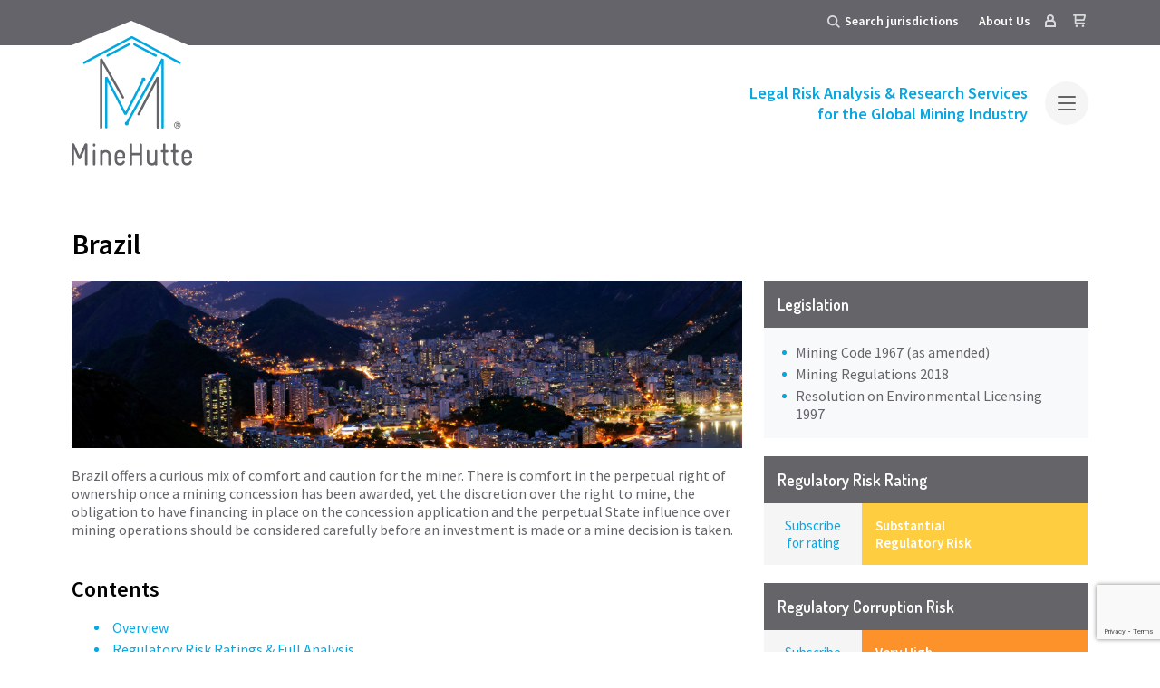

--- FILE ---
content_type: text/html; charset=UTF-8
request_url: https://minehutte.com/jurisdiction/brazil/
body_size: 15071
content:
<!DOCTYPE html>
<html lang="en-US" class="rw-no-js">
    <head>
        <meta charset="UTF-8">
        <meta name="viewport" content="width=device-width, initial-scale=1, maximum-scale=1.0, user-scalable=no">
        
        <title>Brazil Mining &amp; Environmental Law &amp; Regulations | MineHutte - Regulatory Risk Ratings &amp; Analysis of Global Mining Laws</title>
        <link rel="profile" href="http://gmpg.org/xfn/11">
        <link rel="pingback" href="https://minehutte.com/wp/xmlrpc.php">

        <link rel="icon" type="image/gif" href="https://minehutte.com/content/themes/redwire-minehutte/images/favicon.gif" />
        <meta name='robots' content='index, follow, max-image-preview:large, max-snippet:-1, max-video-preview:-1' />
<script>/*! modernizr 3.5.0 (Custom Build) | MIT *
 * https://modernizr.com/download/?-backgroundsize-bgsizecover-cssfilters-flexbox-setclasses-cssclassprefix:rw- !*/
!function(e,n,t){function r(e,n){return typeof e===n}function s(){var e,n,t,s,o,i,l;for(var a in C)if(C.hasOwnProperty(a)){if(e=[],n=C[a],n.name&&(e.push(n.name.toLowerCase()),n.options&&n.options.aliases&&n.options.aliases.length))for(t=0;t<n.options.aliases.length;t++)e.push(n.options.aliases[t].toLowerCase());for(s=r(n.fn,"function")?n.fn():n.fn,o=0;o<e.length;o++)i=e[o],l=i.split("."),1===l.length?Modernizr[l[0]]=s:(!Modernizr[l[0]]||Modernizr[l[0]]instanceof Boolean||(Modernizr[l[0]]=new Boolean(Modernizr[l[0]])),Modernizr[l[0]][l[1]]=s),x.push((s?"":"no-")+l.join("-"))}}function o(e){var n=b.className,t=Modernizr._config.classPrefix||"";if(w&&(n=n.baseVal),Modernizr._config.enableJSClass){var r=new RegExp("(^|\\s)"+t+"no-js(\\s|$)");n=n.replace(r,"$1"+t+"js$2")}Modernizr._config.enableClasses&&(n+=" "+t+e.join(" "+t),w?b.className.baseVal=n:b.className=n)}function i(e,n){return!!~(""+e).indexOf(n)}function l(){return"function"!=typeof n.createElement?n.createElement(arguments[0]):w?n.createElementNS.call(n,"http://www.w3.org/2000/svg",arguments[0]):n.createElement.apply(n,arguments)}function a(){var e=n.body;return e||(e=l(w?"svg":"body"),e.fake=!0),e}function u(e,t,r,s){var o,i,u,f,d="modernizr",c=l("div"),p=a();if(parseInt(r,10))for(;r--;)u=l("div"),u.id=s?s[r]:d+(r+1),c.appendChild(u);return o=l("style"),o.type="text/css",o.id="s"+d,(p.fake?p:c).appendChild(o),p.appendChild(c),o.styleSheet?o.styleSheet.cssText=e:o.appendChild(n.createTextNode(e)),c.id=d,p.fake&&(p.style.background="",p.style.overflow="hidden",f=b.style.overflow,b.style.overflow="hidden",b.appendChild(p)),i=t(c,e),p.fake?(p.parentNode.removeChild(p),b.style.overflow=f,b.offsetHeight):c.parentNode.removeChild(c),!!i}function f(e){return e.replace(/([A-Z])/g,function(e,n){return"-"+n.toLowerCase()}).replace(/^ms-/,"-ms-")}function d(n,t,r){var s;if("getComputedStyle"in e){s=getComputedStyle.call(e,n,t);var o=e.console;if(null!==s)r&&(s=s.getPropertyValue(r));else if(o){var i=o.error?"error":"log";o[i].call(o,"getComputedStyle returning null, its possible modernizr test results are inaccurate")}}else s=!t&&n.currentStyle&&n.currentStyle[r];return s}function c(n,r){var s=n.length;if("CSS"in e&&"supports"in e.CSS){for(;s--;)if(e.CSS.supports(f(n[s]),r))return!0;return!1}if("CSSSupportsRule"in e){for(var o=[];s--;)o.push("("+f(n[s])+":"+r+")");return o=o.join(" or "),u("@supports ("+o+") { #modernizr { position: absolute; } }",function(e){return"absolute"==d(e,null,"position")})}return t}function p(e){return e.replace(/([a-z])-([a-z])/g,function(e,n,t){return n+t.toUpperCase()}).replace(/^-/,"")}function m(e,n,s,o){function a(){f&&(delete P.style,delete P.modElem)}if(o=r(o,"undefined")?!1:o,!r(s,"undefined")){var u=c(e,s);if(!r(u,"undefined"))return u}for(var f,d,m,g,v,y=["modernizr","tspan","samp"];!P.style&&y.length;)f=!0,P.modElem=l(y.shift()),P.style=P.modElem.style;for(m=e.length,d=0;m>d;d++)if(g=e[d],v=P.style[g],i(g,"-")&&(g=p(g)),P.style[g]!==t){if(o||r(s,"undefined"))return a(),"pfx"==n?g:!0;try{P.style[g]=s}catch(h){}if(P.style[g]!=v)return a(),"pfx"==n?g:!0}return a(),!1}function g(e,n){return function(){return e.apply(n,arguments)}}function v(e,n,t){var s;for(var o in e)if(e[o]in n)return t===!1?e[o]:(s=n[e[o]],r(s,"function")?g(s,t||n):s);return!1}function y(e,n,t,s,o){var i=e.charAt(0).toUpperCase()+e.slice(1),l=(e+" "+z.join(i+" ")+i).split(" ");return r(n,"string")||r(n,"undefined")?m(l,n,s,o):(l=(e+" "+k.join(i+" ")+i).split(" "),v(l,n,t))}function h(e,n,r){return y(e,t,t,n,r)}var C=[],S={_version:"3.5.0",_config:{classPrefix:"rw-",enableClasses:!0,enableJSClass:!0,usePrefixes:!0},_q:[],on:function(e,n){var t=this;setTimeout(function(){n(t[e])},0)},addTest:function(e,n,t){C.push({name:e,fn:n,options:t})},addAsyncTest:function(e){C.push({name:null,fn:e})}},Modernizr=function(){};Modernizr.prototype=S,Modernizr=new Modernizr;var x=[],b=n.documentElement,w="svg"===b.nodeName.toLowerCase(),_="Moz O ms Webkit",z=S._config.usePrefixes?_.split(" "):[];S._cssomPrefixes=z;var T={elem:l("modernizr")};Modernizr._q.push(function(){delete T.elem});var P={style:T.elem.style};Modernizr._q.unshift(function(){delete P.style});var k=S._config.usePrefixes?_.toLowerCase().split(" "):[];S._domPrefixes=k,S.testAllProps=y,S.testAllProps=h,Modernizr.addTest("backgroundsize",h("backgroundSize","100%",!0)),Modernizr.addTest("bgsizecover",h("backgroundSize","cover"));var E=S._config.usePrefixes?" -webkit- -moz- -o- -ms- ".split(" "):["",""];S._prefixes=E;var N="CSS"in e&&"supports"in e.CSS,j="supportsCSS"in e;Modernizr.addTest("supports",N||j),Modernizr.addTest("cssfilters",function(){if(Modernizr.supports)return h("filter","blur(2px)");var e=l("a");return e.style.cssText=E.join("filter:blur(2px); "),!!e.style.length&&(n.documentMode===t||n.documentMode>9)}),Modernizr.addTest("flexbox",h("flexBasis","1px",!0)),s(),o(x),delete S.addTest,delete S.addAsyncTest;for(var A=0;A<Modernizr._q.length;A++)Modernizr._q[A]();e.Modernizr=Modernizr}(window,document);</script>
	<!-- This site is optimized with the Yoast SEO plugin v26.7 - https://yoast.com/wordpress/plugins/seo/ -->
	<meta name="description" content="Regulatory &amp; Corruption risk ratings for Brazil&#039;s mining law &amp; regulations. Accompanied by EIA &amp; mining commentaries, a library of laws &amp; report." />
	<link rel="canonical" href="https://minehutte.com/jurisdiction/brazil/" />
	<meta property="og:locale" content="en_US" />
	<meta property="og:type" content="article" />
	<meta property="og:title" content="Brazil | Mining Law | Regulatory Risk &amp; Analysis | Ratings Report" />
	<meta property="og:description" content="Regulatory &amp; Corruption risk ratings for Brazil&#039;s mining law &amp; regulations. Accompanied by EIA &amp; mining commentaries, a library of laws &amp; report." />
	<meta property="og:url" content="https://minehutte.com/jurisdiction/brazil/" />
	<meta property="og:site_name" content="MineHutte - Regulatory Risk Ratings &amp; Analysis of Global Mining Laws" />
	<meta property="article:modified_time" content="2022-06-02T10:22:41+00:00" />
	<meta property="og:image" content="https://minehutte.com/content/uploads/2015/02/Brazil-e1444835853376.jpg" />
	<meta property="og:image:width" content="2985" />
	<meta property="og:image:height" content="1560" />
	<meta property="og:image:type" content="image/jpeg" />
	<script type="application/ld+json" class="yoast-schema-graph">{"@context":"https://schema.org","@graph":[{"@type":"WebPage","@id":"https://minehutte.com/jurisdiction/brazil/","url":"https://minehutte.com/jurisdiction/brazil/","name":"Brazil | Mining Law | Regulatory Risk & Analysis | Ratings Report","isPartOf":{"@id":"https://minehutte.com/#website"},"primaryImageOfPage":{"@id":"https://minehutte.com/jurisdiction/brazil/#primaryimage"},"image":{"@id":"https://minehutte.com/jurisdiction/brazil/#primaryimage"},"thumbnailUrl":"https://minehutte.com/content/uploads/2015/02/Brazil-e1444835853376.jpg","datePublished":"2015-02-10T16:25:35+00:00","dateModified":"2022-06-02T10:22:41+00:00","description":"Regulatory & Corruption risk ratings for Brazil's mining law & regulations. Accompanied by EIA & mining commentaries, a library of laws & report.","breadcrumb":{"@id":"https://minehutte.com/jurisdiction/brazil/#breadcrumb"},"inLanguage":"en-US","potentialAction":[{"@type":"ReadAction","target":["https://minehutte.com/jurisdiction/brazil/"]}]},{"@type":"ImageObject","inLanguage":"en-US","@id":"https://minehutte.com/jurisdiction/brazil/#primaryimage","url":"https://minehutte.com/content/uploads/2015/02/Brazil-e1444835853376.jpg","contentUrl":"https://minehutte.com/content/uploads/2015/02/Brazil-e1444835853376.jpg","width":2985,"height":1560},{"@type":"BreadcrumbList","@id":"https://minehutte.com/jurisdiction/brazil/#breadcrumb","itemListElement":[{"@type":"ListItem","position":1,"name":"Home","item":"https://minehutte.com/"},{"@type":"ListItem","position":2,"name":"Brazil"}]},{"@type":"WebSite","@id":"https://minehutte.com/#website","url":"https://minehutte.com/","name":"MineHutte - Regulatory Risk Ratings &amp; Analysis of Global Mining Laws","description":"Regulatory Risk Analysis &amp; Consulting Services for the Global Mining Industry","potentialAction":[{"@type":"SearchAction","target":{"@type":"EntryPoint","urlTemplate":"https://minehutte.com/?s={search_term_string}"},"query-input":{"@type":"PropertyValueSpecification","valueRequired":true,"valueName":"search_term_string"}}],"inLanguage":"en-US"}]}</script>
	<!-- / Yoast SEO plugin. -->


<link rel='dns-prefetch' href='//ajax.googleapis.com' />
<link rel='dns-prefetch' href='//fonts.googleapis.com' />
<link rel="alternate" type="application/rss+xml" title="MineHutte - Regulatory Risk Ratings &amp; Analysis of Global Mining Laws &raquo; Feed" href="https://minehutte.com/feed/" />
<link rel="alternate" type="application/rss+xml" title="MineHutte - Regulatory Risk Ratings &amp; Analysis of Global Mining Laws &raquo; Comments Feed" href="https://minehutte.com/comments/feed/" />
<link rel="alternate" title="oEmbed (JSON)" type="application/json+oembed" href="https://minehutte.com/wp-json/oembed/1.0/embed?url=https%3A%2F%2Fminehutte.com%2Fjurisdiction%2Fbrazil%2F" />
<link rel="alternate" title="oEmbed (XML)" type="text/xml+oembed" href="https://minehutte.com/wp-json/oembed/1.0/embed?url=https%3A%2F%2Fminehutte.com%2Fjurisdiction%2Fbrazil%2F&#038;format=xml" />
<style id='wp-img-auto-sizes-contain-inline-css' type='text/css'>
img:is([sizes=auto i],[sizes^="auto," i]){contain-intrinsic-size:3000px 1500px}
/*# sourceURL=wp-img-auto-sizes-contain-inline-css */
</style>
<style id='wp-emoji-styles-inline-css' type='text/css'>

	img.wp-smiley, img.emoji {
		display: inline !important;
		border: none !important;
		box-shadow: none !important;
		height: 1em !important;
		width: 1em !important;
		margin: 0 0.07em !important;
		vertical-align: -0.1em !important;
		background: none !important;
		padding: 0 !important;
	}
/*# sourceURL=wp-emoji-styles-inline-css */
</style>
<style id='wp-block-library-inline-css' type='text/css'>
:root{--wp-block-synced-color:#7a00df;--wp-block-synced-color--rgb:122,0,223;--wp-bound-block-color:var(--wp-block-synced-color);--wp-editor-canvas-background:#ddd;--wp-admin-theme-color:#007cba;--wp-admin-theme-color--rgb:0,124,186;--wp-admin-theme-color-darker-10:#006ba1;--wp-admin-theme-color-darker-10--rgb:0,107,160.5;--wp-admin-theme-color-darker-20:#005a87;--wp-admin-theme-color-darker-20--rgb:0,90,135;--wp-admin-border-width-focus:2px}@media (min-resolution:192dpi){:root{--wp-admin-border-width-focus:1.5px}}.wp-element-button{cursor:pointer}:root .has-very-light-gray-background-color{background-color:#eee}:root .has-very-dark-gray-background-color{background-color:#313131}:root .has-very-light-gray-color{color:#eee}:root .has-very-dark-gray-color{color:#313131}:root .has-vivid-green-cyan-to-vivid-cyan-blue-gradient-background{background:linear-gradient(135deg,#00d084,#0693e3)}:root .has-purple-crush-gradient-background{background:linear-gradient(135deg,#34e2e4,#4721fb 50%,#ab1dfe)}:root .has-hazy-dawn-gradient-background{background:linear-gradient(135deg,#faaca8,#dad0ec)}:root .has-subdued-olive-gradient-background{background:linear-gradient(135deg,#fafae1,#67a671)}:root .has-atomic-cream-gradient-background{background:linear-gradient(135deg,#fdd79a,#004a59)}:root .has-nightshade-gradient-background{background:linear-gradient(135deg,#330968,#31cdcf)}:root .has-midnight-gradient-background{background:linear-gradient(135deg,#020381,#2874fc)}:root{--wp--preset--font-size--normal:16px;--wp--preset--font-size--huge:42px}.has-regular-font-size{font-size:1em}.has-larger-font-size{font-size:2.625em}.has-normal-font-size{font-size:var(--wp--preset--font-size--normal)}.has-huge-font-size{font-size:var(--wp--preset--font-size--huge)}.has-text-align-center{text-align:center}.has-text-align-left{text-align:left}.has-text-align-right{text-align:right}.has-fit-text{white-space:nowrap!important}#end-resizable-editor-section{display:none}.aligncenter{clear:both}.items-justified-left{justify-content:flex-start}.items-justified-center{justify-content:center}.items-justified-right{justify-content:flex-end}.items-justified-space-between{justify-content:space-between}.screen-reader-text{border:0;clip-path:inset(50%);height:1px;margin:-1px;overflow:hidden;padding:0;position:absolute;width:1px;word-wrap:normal!important}.screen-reader-text:focus{background-color:#ddd;clip-path:none;color:#444;display:block;font-size:1em;height:auto;left:5px;line-height:normal;padding:15px 23px 14px;text-decoration:none;top:5px;width:auto;z-index:100000}html :where(.has-border-color){border-style:solid}html :where([style*=border-top-color]){border-top-style:solid}html :where([style*=border-right-color]){border-right-style:solid}html :where([style*=border-bottom-color]){border-bottom-style:solid}html :where([style*=border-left-color]){border-left-style:solid}html :where([style*=border-width]){border-style:solid}html :where([style*=border-top-width]){border-top-style:solid}html :where([style*=border-right-width]){border-right-style:solid}html :where([style*=border-bottom-width]){border-bottom-style:solid}html :where([style*=border-left-width]){border-left-style:solid}html :where(img[class*=wp-image-]){height:auto;max-width:100%}:where(figure){margin:0 0 1em}html :where(.is-position-sticky){--wp-admin--admin-bar--position-offset:var(--wp-admin--admin-bar--height,0px)}@media screen and (max-width:600px){html :where(.is-position-sticky){--wp-admin--admin-bar--position-offset:0px}}

/*# sourceURL=wp-block-library-inline-css */
</style><link rel='stylesheet' id='wc-blocks-style-css' href='https://minehutte.com/content/plugins/woocommerce/assets/client/blocks/wc-blocks.css?ver=wc-10.4.3' type='text/css' media='all' />
<style id='global-styles-inline-css' type='text/css'>
:root{--wp--preset--aspect-ratio--square: 1;--wp--preset--aspect-ratio--4-3: 4/3;--wp--preset--aspect-ratio--3-4: 3/4;--wp--preset--aspect-ratio--3-2: 3/2;--wp--preset--aspect-ratio--2-3: 2/3;--wp--preset--aspect-ratio--16-9: 16/9;--wp--preset--aspect-ratio--9-16: 9/16;--wp--preset--color--black: #000000;--wp--preset--color--cyan-bluish-gray: #abb8c3;--wp--preset--color--white: #ffffff;--wp--preset--color--pale-pink: #f78da7;--wp--preset--color--vivid-red: #cf2e2e;--wp--preset--color--luminous-vivid-orange: #ff6900;--wp--preset--color--luminous-vivid-amber: #fcb900;--wp--preset--color--light-green-cyan: #7bdcb5;--wp--preset--color--vivid-green-cyan: #00d084;--wp--preset--color--pale-cyan-blue: #8ed1fc;--wp--preset--color--vivid-cyan-blue: #0693e3;--wp--preset--color--vivid-purple: #9b51e0;--wp--preset--gradient--vivid-cyan-blue-to-vivid-purple: linear-gradient(135deg,rgb(6,147,227) 0%,rgb(155,81,224) 100%);--wp--preset--gradient--light-green-cyan-to-vivid-green-cyan: linear-gradient(135deg,rgb(122,220,180) 0%,rgb(0,208,130) 100%);--wp--preset--gradient--luminous-vivid-amber-to-luminous-vivid-orange: linear-gradient(135deg,rgb(252,185,0) 0%,rgb(255,105,0) 100%);--wp--preset--gradient--luminous-vivid-orange-to-vivid-red: linear-gradient(135deg,rgb(255,105,0) 0%,rgb(207,46,46) 100%);--wp--preset--gradient--very-light-gray-to-cyan-bluish-gray: linear-gradient(135deg,rgb(238,238,238) 0%,rgb(169,184,195) 100%);--wp--preset--gradient--cool-to-warm-spectrum: linear-gradient(135deg,rgb(74,234,220) 0%,rgb(151,120,209) 20%,rgb(207,42,186) 40%,rgb(238,44,130) 60%,rgb(251,105,98) 80%,rgb(254,248,76) 100%);--wp--preset--gradient--blush-light-purple: linear-gradient(135deg,rgb(255,206,236) 0%,rgb(152,150,240) 100%);--wp--preset--gradient--blush-bordeaux: linear-gradient(135deg,rgb(254,205,165) 0%,rgb(254,45,45) 50%,rgb(107,0,62) 100%);--wp--preset--gradient--luminous-dusk: linear-gradient(135deg,rgb(255,203,112) 0%,rgb(199,81,192) 50%,rgb(65,88,208) 100%);--wp--preset--gradient--pale-ocean: linear-gradient(135deg,rgb(255,245,203) 0%,rgb(182,227,212) 50%,rgb(51,167,181) 100%);--wp--preset--gradient--electric-grass: linear-gradient(135deg,rgb(202,248,128) 0%,rgb(113,206,126) 100%);--wp--preset--gradient--midnight: linear-gradient(135deg,rgb(2,3,129) 0%,rgb(40,116,252) 100%);--wp--preset--font-size--small: 13px;--wp--preset--font-size--medium: 20px;--wp--preset--font-size--large: 36px;--wp--preset--font-size--x-large: 42px;--wp--preset--spacing--20: 0.44rem;--wp--preset--spacing--30: 0.67rem;--wp--preset--spacing--40: 1rem;--wp--preset--spacing--50: 1.5rem;--wp--preset--spacing--60: 2.25rem;--wp--preset--spacing--70: 3.38rem;--wp--preset--spacing--80: 5.06rem;--wp--preset--shadow--natural: 6px 6px 9px rgba(0, 0, 0, 0.2);--wp--preset--shadow--deep: 12px 12px 50px rgba(0, 0, 0, 0.4);--wp--preset--shadow--sharp: 6px 6px 0px rgba(0, 0, 0, 0.2);--wp--preset--shadow--outlined: 6px 6px 0px -3px rgb(255, 255, 255), 6px 6px rgb(0, 0, 0);--wp--preset--shadow--crisp: 6px 6px 0px rgb(0, 0, 0);}:where(.is-layout-flex){gap: 0.5em;}:where(.is-layout-grid){gap: 0.5em;}body .is-layout-flex{display: flex;}.is-layout-flex{flex-wrap: wrap;align-items: center;}.is-layout-flex > :is(*, div){margin: 0;}body .is-layout-grid{display: grid;}.is-layout-grid > :is(*, div){margin: 0;}:where(.wp-block-columns.is-layout-flex){gap: 2em;}:where(.wp-block-columns.is-layout-grid){gap: 2em;}:where(.wp-block-post-template.is-layout-flex){gap: 1.25em;}:where(.wp-block-post-template.is-layout-grid){gap: 1.25em;}.has-black-color{color: var(--wp--preset--color--black) !important;}.has-cyan-bluish-gray-color{color: var(--wp--preset--color--cyan-bluish-gray) !important;}.has-white-color{color: var(--wp--preset--color--white) !important;}.has-pale-pink-color{color: var(--wp--preset--color--pale-pink) !important;}.has-vivid-red-color{color: var(--wp--preset--color--vivid-red) !important;}.has-luminous-vivid-orange-color{color: var(--wp--preset--color--luminous-vivid-orange) !important;}.has-luminous-vivid-amber-color{color: var(--wp--preset--color--luminous-vivid-amber) !important;}.has-light-green-cyan-color{color: var(--wp--preset--color--light-green-cyan) !important;}.has-vivid-green-cyan-color{color: var(--wp--preset--color--vivid-green-cyan) !important;}.has-pale-cyan-blue-color{color: var(--wp--preset--color--pale-cyan-blue) !important;}.has-vivid-cyan-blue-color{color: var(--wp--preset--color--vivid-cyan-blue) !important;}.has-vivid-purple-color{color: var(--wp--preset--color--vivid-purple) !important;}.has-black-background-color{background-color: var(--wp--preset--color--black) !important;}.has-cyan-bluish-gray-background-color{background-color: var(--wp--preset--color--cyan-bluish-gray) !important;}.has-white-background-color{background-color: var(--wp--preset--color--white) !important;}.has-pale-pink-background-color{background-color: var(--wp--preset--color--pale-pink) !important;}.has-vivid-red-background-color{background-color: var(--wp--preset--color--vivid-red) !important;}.has-luminous-vivid-orange-background-color{background-color: var(--wp--preset--color--luminous-vivid-orange) !important;}.has-luminous-vivid-amber-background-color{background-color: var(--wp--preset--color--luminous-vivid-amber) !important;}.has-light-green-cyan-background-color{background-color: var(--wp--preset--color--light-green-cyan) !important;}.has-vivid-green-cyan-background-color{background-color: var(--wp--preset--color--vivid-green-cyan) !important;}.has-pale-cyan-blue-background-color{background-color: var(--wp--preset--color--pale-cyan-blue) !important;}.has-vivid-cyan-blue-background-color{background-color: var(--wp--preset--color--vivid-cyan-blue) !important;}.has-vivid-purple-background-color{background-color: var(--wp--preset--color--vivid-purple) !important;}.has-black-border-color{border-color: var(--wp--preset--color--black) !important;}.has-cyan-bluish-gray-border-color{border-color: var(--wp--preset--color--cyan-bluish-gray) !important;}.has-white-border-color{border-color: var(--wp--preset--color--white) !important;}.has-pale-pink-border-color{border-color: var(--wp--preset--color--pale-pink) !important;}.has-vivid-red-border-color{border-color: var(--wp--preset--color--vivid-red) !important;}.has-luminous-vivid-orange-border-color{border-color: var(--wp--preset--color--luminous-vivid-orange) !important;}.has-luminous-vivid-amber-border-color{border-color: var(--wp--preset--color--luminous-vivid-amber) !important;}.has-light-green-cyan-border-color{border-color: var(--wp--preset--color--light-green-cyan) !important;}.has-vivid-green-cyan-border-color{border-color: var(--wp--preset--color--vivid-green-cyan) !important;}.has-pale-cyan-blue-border-color{border-color: var(--wp--preset--color--pale-cyan-blue) !important;}.has-vivid-cyan-blue-border-color{border-color: var(--wp--preset--color--vivid-cyan-blue) !important;}.has-vivid-purple-border-color{border-color: var(--wp--preset--color--vivid-purple) !important;}.has-vivid-cyan-blue-to-vivid-purple-gradient-background{background: var(--wp--preset--gradient--vivid-cyan-blue-to-vivid-purple) !important;}.has-light-green-cyan-to-vivid-green-cyan-gradient-background{background: var(--wp--preset--gradient--light-green-cyan-to-vivid-green-cyan) !important;}.has-luminous-vivid-amber-to-luminous-vivid-orange-gradient-background{background: var(--wp--preset--gradient--luminous-vivid-amber-to-luminous-vivid-orange) !important;}.has-luminous-vivid-orange-to-vivid-red-gradient-background{background: var(--wp--preset--gradient--luminous-vivid-orange-to-vivid-red) !important;}.has-very-light-gray-to-cyan-bluish-gray-gradient-background{background: var(--wp--preset--gradient--very-light-gray-to-cyan-bluish-gray) !important;}.has-cool-to-warm-spectrum-gradient-background{background: var(--wp--preset--gradient--cool-to-warm-spectrum) !important;}.has-blush-light-purple-gradient-background{background: var(--wp--preset--gradient--blush-light-purple) !important;}.has-blush-bordeaux-gradient-background{background: var(--wp--preset--gradient--blush-bordeaux) !important;}.has-luminous-dusk-gradient-background{background: var(--wp--preset--gradient--luminous-dusk) !important;}.has-pale-ocean-gradient-background{background: var(--wp--preset--gradient--pale-ocean) !important;}.has-electric-grass-gradient-background{background: var(--wp--preset--gradient--electric-grass) !important;}.has-midnight-gradient-background{background: var(--wp--preset--gradient--midnight) !important;}.has-small-font-size{font-size: var(--wp--preset--font-size--small) !important;}.has-medium-font-size{font-size: var(--wp--preset--font-size--medium) !important;}.has-large-font-size{font-size: var(--wp--preset--font-size--large) !important;}.has-x-large-font-size{font-size: var(--wp--preset--font-size--x-large) !important;}
/*# sourceURL=global-styles-inline-css */
</style>

<style id='classic-theme-styles-inline-css' type='text/css'>
/*! This file is auto-generated */
.wp-block-button__link{color:#fff;background-color:#32373c;border-radius:9999px;box-shadow:none;text-decoration:none;padding:calc(.667em + 2px) calc(1.333em + 2px);font-size:1.125em}.wp-block-file__button{background:#32373c;color:#fff;text-decoration:none}
/*# sourceURL=/wp-includes/css/classic-themes.min.css */
</style>
<link rel='stylesheet' id='woocommerce-layout-css' href='https://minehutte.com/content/plugins/woocommerce/assets/css/woocommerce-layout.css?ver=10.4.3' type='text/css' media='all' />
<link rel='stylesheet' id='woocommerce-smallscreen-css' href='https://minehutte.com/content/plugins/woocommerce/assets/css/woocommerce-smallscreen.css?ver=10.4.3' type='text/css' media='only screen and (max-width: 768px)' />
<link rel='stylesheet' id='woocommerce-general-css' href='https://minehutte.com/content/plugins/woocommerce/assets/css/woocommerce.css?ver=10.4.3' type='text/css' media='all' />
<style id='woocommerce-inline-inline-css' type='text/css'>
.woocommerce form .form-row .required { visibility: visible; }
/*# sourceURL=woocommerce-inline-inline-css */
</style>
<link rel='stylesheet' id='font-google-dosis-semibold-css' href='https://fonts.googleapis.com/css?family=Dosis%3A600&#038;ver=6.9' type='text/css' media='all' />
<link rel='stylesheet' id='font-google-source-san-pro-css' href='https://fonts.googleapis.com/css?family=Source+Sans+Pro%3A300%2C400%2C600&#038;ver=6.9' type='text/css' media='all' />
<link rel='stylesheet' id='redwire-minehutte-style-css' href='https://minehutte.com/content/themes/redwire-minehutte/css/style.min.css?ver=3.1.5' type='text/css' media='all' />
<link rel='stylesheet' id='owl-carousel-css-css' href='https://minehutte.com/content/themes/redwire-minehutte/css/vendor/owl.carousel.min.css?ver=2.3.4' type='text/css' media='all' />
<script type="text/javascript" src="https://ajax.googleapis.com/ajax/libs/jquery/1.11.1/jquery.min.js?ver=1.11.1" id="jquery-js"></script>
<script type="text/javascript" src="https://minehutte.com/content/plugins/woocommerce/assets/js/jquery-blockui/jquery.blockUI.min.js?ver=2.7.0-wc.10.4.3" id="wc-jquery-blockui-js" defer="defer" data-wp-strategy="defer"></script>
<script type="text/javascript" id="wc-add-to-cart-js-extra">
/* <![CDATA[ */
var wc_add_to_cart_params = {"ajax_url":"/wp/wp-admin/admin-ajax.php","wc_ajax_url":"/?wc-ajax=%%endpoint%%","i18n_view_cart":"View cart","cart_url":"https://minehutte.com/basket/","is_cart":"","cart_redirect_after_add":"yes"};
//# sourceURL=wc-add-to-cart-js-extra
/* ]]> */
</script>
<script type="text/javascript" src="https://minehutte.com/content/plugins/woocommerce/assets/js/frontend/add-to-cart.min.js?ver=10.4.3" id="wc-add-to-cart-js" defer="defer" data-wp-strategy="defer"></script>
<script type="text/javascript" src="https://minehutte.com/content/plugins/woocommerce/assets/js/js-cookie/js.cookie.min.js?ver=2.1.4-wc.10.4.3" id="wc-js-cookie-js" defer="defer" data-wp-strategy="defer"></script>
<script type="text/javascript" id="woocommerce-js-extra">
/* <![CDATA[ */
var woocommerce_params = {"ajax_url":"/wp/wp-admin/admin-ajax.php","wc_ajax_url":"/?wc-ajax=%%endpoint%%","i18n_password_show":"Show password","i18n_password_hide":"Hide password"};
//# sourceURL=woocommerce-js-extra
/* ]]> */
</script>
<script type="text/javascript" src="https://minehutte.com/content/plugins/woocommerce/assets/js/frontend/woocommerce.min.js?ver=10.4.3" id="woocommerce-js" defer="defer" data-wp-strategy="defer"></script>
<script type="text/javascript" src="https://minehutte.com/content/themes/redwire-minehutte/js/respond.min.js?ver=6.9" id="respond-js-js"></script>
<script type="text/javascript" id="app-js-js-extra">
/* <![CDATA[ */
var global_mine_hutte_ajax = {"ajax_url":"https://minehutte.com/wp/wp-admin/admin-ajax.php","theme_url":"https://minehutte.com/content/themes/redwire-minehutte","nonce":"2885b7881e","debug":""};
var i18n = {"coming-soon":"Available on request","no-results":"No results were found","searching":"Searching"};
//# sourceURL=app-js-js-extra
/* ]]> */
</script>
<script type="text/javascript" src="https://minehutte.com/content/themes/redwire-minehutte/js/app.min.js?ver=3.1.5" id="app-js-js"></script>
<script type="text/javascript" src="https://minehutte.com/content/themes/redwire-minehutte/js/html5shiv.min.js?ver=6.9" id="ie-js"></script>
<script type="text/javascript" src="https://minehutte.com/content/themes/redwire-minehutte/js/svg4everybody.ie8.min.js?ver=6.9" id="svg4everybody-ie8-js-js"></script>
<script type="text/javascript" src="https://minehutte.com/content/themes/redwire-minehutte/js/svg4everybody.min.js?ver=6.9" id="svg4everybody-ie11-js-js"></script>
<link rel="https://api.w.org/" href="https://minehutte.com/wp-json/" /><link rel="EditURI" type="application/rsd+xml" title="RSD" href="https://minehutte.com/wp/xmlrpc.php?rsd" />
<meta name="generator" content="WordPress 6.9" />
<meta name="generator" content="WooCommerce 10.4.3" />
<link rel='shortlink' href='https://minehutte.com/?p=1075' />
	<noscript><style>.woocommerce-product-gallery{ opacity: 1 !important; }</style></noscript>
	<style type="text/css">.recentcomments a{display:inline !important;padding:0 !important;margin:0 !important;}</style>                <style>.select2-container{z-index:999999;}</style>
    </head>

    <body class="wp-singular jurisdiction-template-default single single-jurisdiction postid-1075 wp-theme-redwire-minehutte theme-redwire-minehutte woocommerce-no-js">

        <!-- SCREEN MASK -->
        <div class="screen-mask"></div>

        <div class="mobile-dialog">
	<a class="nav-logo" href="https://minehutte.com"></a>
	<div class="nav-mobile">

		<ul id="menu-mobile-menu" class="menu"><li id="menu-item-71249" class="menu-item menu-item-type-post_type menu-item-object-page menu-item-71249"><a href="https://minehutte.com/subscribe/">Subscribe</a></li>
<li id="menu-item-71247" class="menu-item menu-item-type-post_type menu-item-object-page menu-item-71247"><a href="https://minehutte.com/about-us/">About us</a></li>
<li id="menu-item-71246" class="menu-item menu-item-type-post_type menu-item-object-page menu-item-71246"><a href="https://minehutte.com/contact-update-us/">Contact Us</a></li>
<li id="menu-item-166850" class="menu-item menu-item-type-post_type menu-item-object-page menu-item-166850"><a href="https://minehutte.com/consultancy-services/">Research Services</a></li>
<li id="menu-item-76674" class="menu-item menu-item-type-post_type menu-item-object-page menu-item-76674"><a href="https://minehutte.com/methodology/">Methodology</a></li>
</ul>
	</div>
	<a class="close-btn" href="#"></a>
</div>
<div class="login-form">
    <div class="login-dialog">
        <div class="login-form">
            <div class="title">login
                <svg > <use xlink:href="https://minehutte.com/content/themes/redwire-minehutte/images/spritemap.svg#line-graphic-generic"/></svg>            </div>

            <!-- USER LOGIN FORM -->
            <form id="user-login" name="user-login" method="post" action="" autocomplete="off">
                <div class="msg"></div>
                <label for="email">Email address</label>
                <input type="text" name="email">

                <label for="password">Password</label>
                <input type="password" name="password">

                <a class="forgot-password" href="https://minehutte.com/my-account/lost-password/">Forgot password?</a>
                <div class="cf">
                    <input id="remember" type="checkbox" name="remember" value="1">
                    <label for="remember">Remember me</label>
                </div>

                <input type="submit" name="login" value="Login" class="login u-float-right c-btn c-btn--brand" />
            </form>
        </div>
        <div class="register-now">
            <span>not registered yet?</span>
            <a class="register c-btn u-float-right c-btn--light" href="/register/">Register</a>
        </div>
        <a class="close-btn " href="#">
            <svg > <use xlink:href="https://minehutte.com/content/themes/redwire-minehutte/images/spritemap.svg#close-dialog-icon"/></svg>        </a>
    </div>
</div>
<div class="register-dialog">
	<div class="login-form">
		<div class="title">Register for free access
			<svg > <use xlink:href="https://minehutte.com/content/themes/redwire-minehutte/images/spritemap.svg#line-graphic-generic"/></svg>		</div>

		<form id="user-register" name="user-login" method="post" action="https://minehutte.com/register" autocomplete="off">
			<div class="msg"></div>
			<label for="register_email">Email address</label>
			<input type="text" name="register_email" id="register_email">

			<label for="register_password">Password</label>
			<input type="password" name="register_password" id="register_password">

			<input type="submit" name="register" value="Register" class="login u-float-right c-btn c-btn--brand" />
		</form>
	</div>
	<div class="register-now">
		<span>Already registered? </span>
		<a class="register u-float-right c-btn c-btn--light" href="https://minehutte.com/login">Login</a>
	</div>
    </div>
<div class="msg-dialog">
	<div class="msg-form">
		<div class="title"><svg > <use xlink:href="https://minehutte.com/content/themes/redwire-minehutte/images/spritemap.svg#line-graphic-generic"/></svg></div>
		<div class="body"></div>
	</div>
	<a class="close-btn" href="#">
		<svg > <use xlink:href="https://minehutte.com/content/themes/redwire-minehutte/images/spritemap.svg#close-dialog-icon"/></svg>	</a>
</div>

        <div class="page-wrapper">
            <header id="site-header" class="">
                <div class="header-links">
                    <div class="links-wrapper">
                        <!-- <div class="links-right header"> -->
                            <!-- <a href="#" class="header-links__search js-trigger-search-jurisdictions">
                                <img src="https://minehutte.com/content/themes/redwire-minehutte/images/search-icon.png" alt="Search" />
                                <span>Search jurisdictions</span>
                            </a> -->
                        <!-- </div> -->
                        <!-- <div class="social-media-links header">
                            <a class="linkedin" href="https://www.linkedin.com/company/10053099/" target="_blank">
                                                            </a>
                            <a class="twitter" href="https://twitter.com/M1NEHUTTE" target="_blank">
                                                            </a>

                                                        
                        </div> -->

                        <div class="search-block">

                            

                            <!-- Search form -->
                            <!--
                            <a class="search" href="#" title="Search Minehutte">
                                <svg > <use xlink:href="https://minehutte.com/content/themes/redwire-minehutte/images/spritemap.svg#search-icon"/></svg>                            </a>
                            -->
                            
<form id="site-search" class="site-search" method="get" action="https://minehutte.com">
    <input type="search" id="s" name="s" placeholder="Search" autocomplete="off"/>
    <div class="submit">
        <input type="submit" name="" value=""/>
        <svg > <use xlink:href="https://minehutte.com/content/themes/redwire-minehutte/images/spritemap.svg#search-icon"/></svg>    </div>
</form>
                            <a href="#" class="search-option js-trigger-search-jurisdictions">
                                <img src="https://minehutte.com/content/themes/redwire-minehutte/images/search-icon.png" alt="Search" />
                                <span>Search jurisdictions</span>
                            </a>

                            <ul id="menu-top-menu" class="menu"><li id="menu-item-71256" class="menu-item menu-item-type-post_type menu-item-object-page menu-item-71256"><a href="https://minehutte.com/about-us/">About Us</a></li>
</ul>
                            <a id="to-my-account" href="https://minehutte.com/my-account/" title="My Account"><svg > <use xlink:href="https://minehutte.com/content/themes/redwire-minehutte/images/spritemap.svg#my-account-icon"/></svg></a>
                            <a id="to-my-cart" href="/basket/" title="Cart">
                                <svg > <use xlink:href="https://minehutte.com/content/themes/redwire-minehutte/images/spritemap.svg#my-cart-icon"/></svg>                            </a>


                            <!--
                            <div class="current-lang">
                                <a href="#"  class="" title="Change Language">
                                    <svg > <use xlink:href="https://minehutte.com/content/themes/redwire-minehutte/images/spritemap.svg#arrowdown-icon"/></svg>                                                                    </a>
                            </div>
                            -->
                                                         
                        </div>
                    </div>
                </div>
                <div class="header-wrapper">
                    <div class="nav-triangle">
                        <svg > <use xlink:href="https://minehutte.com/content/themes/redwire-minehutte/images/spritemap.svg#navtriangle"/></svg>                    </div>
                    <h1 class="site-logo">
                        <a href="https://minehutte.com/">
                            <svg > <use xlink:href="https://minehutte.com/content/themes/redwire-minehutte/images/spritemap.svg#logo"/></svg>                        </a>
                    </h1>
                    <div class="header-navigation">
                                                                            <div class="header-navigation__section header-navigation__section--title">
                                <p class="u-brand u-bold u-align-right">Legal Risk Analysis & Research Services for the Global Mining Industry</p>
                            </div>
                                                <div class="header-navigation__section">
                            <a href="#" class="c-burger js-burger">
                                <div class="c-burger__inner">
                                    <span></span>
                                    <span></span>
                                    <span></span>
                                </div>
                            </a>
                        </div>
                    </div>
                    <!-- <nav id="site-navigation" class="">
                                            </nav> -->
                    <!-- #site-navigation -->
                    <!-- <a class="mobile-menu" href="#">
                                            </a> -->
                </div><!-- .header-wrapper -->

                

            </header><!-- #site-header -->
            
            <div class="c-search-bar js-search-bar">
	<div class="c-search-bar__inner c-wrapper">
		<form class="c-search-bar__form">
            <div class="o-table-fix">
                <div class="o-table__cell">
                    <label for="search-field-autocomplete" class="u-hidden-visually">
		                Search Jurisdictions                    </label>
                    <input
                            type="search"
                            class="c-search-bar__field js-autocomplete"
                            name="search-field-autocomplete"
                            required="required"
                            id="search-field-autocomplete"
                            autocomplete="off"
                            placeholder="Search Jurisdictions...">
                </div>
                <div class="o-table__cell" style="width:150px;">
                    <button type="submit" class="c-search-bar__submit">Search</button>

                    <a href="https://minehutte.com/#jurisdiction-map" class="c-search-bar__map">Search by map</a>
                </div>
                <div class="o-table__cell" style="width:32px;">
                    <a class="c-search-bar__close-search js-close-search" href="#"></a>
                </div>
            </div>
		</form>
	</div>

	<div class="c-search-bar-suggestions">
		<div class="c-search-bar-suggestions__inner c-wrapper js-suggestion-container">
            <div class="js-suggestion-results"></div>
            
            <hr />
            <!-- free -->
            <h3>Free Sample</h3>
            <div class="c-search-bar-suggestion js-suggestion c-search-bar-suggestion__free" data-title="Ontario">
                <a href="/jurisdiction/ontario/">Ontario</a>
            </div>
		</div>
	</div>
</div>

<main id="site-main" class="jurisdiction-content general-content">
    <div class="content-wrapper">
        <div class="inner-wrapper">

            <h1 class="u-padding-bottom">
                Brazil                            </h1>

            

            <div class="o-layout">
                                    <div class="o-layout__item u-12/12@mobile u-5/12@tablet u-8/12@desktop">
                                    <img class="u-display-block@tablet u-display-none@mobile u-margin-bottom" src="https://minehutte.com/content/uploads/2015/02/Brazil-e1444835853376-2000x500.jpg" style="width:100%" class="u-padding-bottom" />
                    <!-- mobile only -->
                    <div class="u-display-none@tablet u-display-block@mobile">
                            <h2 class="c-block-title c-block-title--small">Legislation</h2>
    <div class="u-bg-light-gray u-padding-left u-padding-right u-margin-bottom">
        <ul class="c-list c-list--no-indent c-list-- u-margin-bottom-none">
                            <li class="c-list__item">
                                        
                    Mining Code 1967 (as amended)                    
                                    </li>
                            <li class="c-list__item">
                                        
                    Mining Regulations 2018                    
                                    </li>
                            <li class="c-list__item">
                                        
                    Resolution on Environmental Licensing 1997                    
                                    </li>
                    </ul>
    </div>
                    </div>
                    <div class="u-display-none@tablet u-display-block@mobile o-layout">
                        <div class="o-layout__item u-6/12">
                            
            <div class="u-margin-bottom">
                <h2 class="c-block-title c-block-title--small">Regulatory Risk Rating</h2>
                <div class="c-score">
                    <div class="c-score__body c-score__body--bg"><a class="u-brand u-weight-normal" href="https://minehutte.com/subscribe/">Subscribe for rating</a>      </div>
                    <div class="c-score__legend u-hutte-grade-bg-substantial">
                        Substantial<br />Regulatory Risk
                    </div>
                </div>
            </div>   
                          </div>
                        <div class="o-layout__item u-6/12">
                            
            <div class="u-margin-bottom">
                <h2 class="c-block-title c-block-title--small">Regulatory Corruption Risk</h2>
                <div class="c-score">
                    <div class="c-score__body c-score__body--bg"><a class="u-brand u-weight-normal" href="https://minehutte.com/subscribe/">Subscribe for rating</a>      </div>
                    <div class="c-score__legend u-hutte-grade-bg-severe">
                        Very High<br />Regulatory Corruption Risk
                    </div>
                </div>
            </div>                         </div>
                        <div class="o-layout__item u-6/12">
                            
            <div class="u-margin-bottom">
                <h2 class="c-block-title c-block-title--small">Corruption Exposure Risk</h2>
                <div class="c-score">
                    <div class="c-score__body c-score__body--bg"><a class="u-brand u-weight-normal" href="https://minehutte.com/subscribe/">Subscribe for rating</a>
                    </div>
                    <div class="c-score__legend u-hutte-grade-bg-low">
                        Low<br />Corruption Exposure Risk
                    </div>
                </div>
            </div>                        </div>
                    </div>
                    <div class="u-display-none@tablet u-display-block@mobile">
                        <table id="score-list" class="c-score-list c-score-list--small c-score-list--grey">
    <thead>
        <tr>
            <th class="subject">Regulatory Risk Rating Factors</th>
            <th class="score">Risk Level</th>
        </tr>
    </thead>
    <tbody>
                               
            <tr>
                <td>First Come / First Serve</td>
                                    <td>
                        <a class="u-brand" href="https://minehutte.com/subscribe/">Subscribe</a>
                    </td>
                            </tr>
                               
            <tr>
                <td>Application Critiera</td>
                                    <td>
                        <a class="u-brand" href="https://minehutte.com/subscribe/">Subscribe</a>
                    </td>
                            </tr>
                               
            <tr>
                <td>Duration</td>
                                    <td>
                        <a class="u-brand" href="https://minehutte.com/subscribe/">Subscribe</a>
                    </td>
                            </tr>
                               
            <tr>
                <td>Right to Renew</td>
                                    <td>
                        <a class="u-brand" href="https://minehutte.com/subscribe/">Subscribe</a>
                    </td>
                            </tr>
                               
            <tr>
                <td>Competing Licences</td>
                                    <td>
                        <a class="u-brand" href="https://minehutte.com/subscribe/">Subscribe</a>
                    </td>
                            </tr>
                               
            <tr>
                <td>Mineral Coverage</td>
                                    <td>
                        <a class="u-brand" href="https://minehutte.com/subscribe/">Subscribe</a>
                    </td>
                            </tr>
                               
            <tr>
                <td>Right to Mine</td>
                                    <td>
                        <a class="u-brand" href="https://minehutte.com/subscribe/">Subscribe</a>
                    </td>
                            </tr>
                               
            <tr>
                <td>Criteria for Mining Rights</td>
                                    <td>
                        <a class="u-brand" href="https://minehutte.com/subscribe/">Subscribe</a>
                    </td>
                            </tr>
                               
            <tr>
                <td>Tenure</td>
                                    <td>
                        <a class="u-brand" href="https://minehutte.com/subscribe/">Subscribe</a>
                    </td>
                            </tr>
                               
            <tr>
                <td>Surface Rights</td>
                                    <td>
                        <a class="u-brand" href="https://minehutte.com/subscribe/">Subscribe</a>
                    </td>
                            </tr>
                               
            <tr>
                <td>Government Take</td>
                                    <td>
                        <a class="u-brand" href="https://minehutte.com/subscribe/">Subscribe</a>
                    </td>
                            </tr>
                               
            <tr>
                <td>Transfer Rights</td>
                                    <td>
                        <a class="u-brand" href="https://minehutte.com/subscribe/">Subscribe</a>
                    </td>
                            </tr>
                               
            <tr>
                <td>Change of Control</td>
                                    <td>
                        <a class="u-brand" href="https://minehutte.com/subscribe/">Subscribe</a>
                    </td>
                            </tr>
                               
            <tr>
                <td>EIA Process</td>
                                    <td>
                        <a class="u-brand" href="https://minehutte.com/subscribe/">Subscribe</a>
                    </td>
                            </tr>
                               
            <tr>
                <td>Power to Revoke</td>
                                    <td>
                        <a class="u-brand" href="https://minehutte.com/subscribe/">Subscribe</a>
                    </td>
                            </tr>
                               
            <tr>
                <td>Age of Legislation</td>
                                    <td>
                        <a class="u-brand" href="https://minehutte.com/subscribe/">Subscribe</a>
                    </td>
                            </tr>
                               
            <tr>
                <td>Other Factors</td>
                                    <td>
                        <a class="u-brand" href="https://minehutte.com/subscribe/">Subscribe</a>
                    </td>
                            </tr>
                        </tbody>
    <tfoot></tfoot>
</table>

    <!-- <a class="c-btn c-btn--primary c-btn--small" href="https://minehutte.com/subscribe/">Subscribe for risk rating</a> -->
                    </div>

                    
<div class="u-padding-bottom">

            <div class="c-wp-content">

            <p>Brazil offers a curious mix of comfort and caution for the miner. There is comfort in the perpetual right of ownership once a mining concession has been awarded, yet the discretion over the right to mine, the obligation to have financing in place on the concession application and the perpetual State influence over mining operations should be considered carefully before an investment is made or a mine decision is taken.</p>        </div>
    </div>
                    <h2>Contents</h2>

                    <ul class="c-list">
                                                    <li class="c-list__item"><a href="#toc-overview">Overview</a></li>
                                                <li class="c-list__item"><a href="#toc-rrr">Regulatory Risk Ratings &amp; Full Analysis</a></li>
                                                    <li class="c-list__item"><a href="#toc-reg-bodies">Regulatory Bodies</a></li>
                                                
                                                    <li class="c-list__item"><a href="#toc-reg-bodies">Key Features & Development Considerations</a></li>
                                                                            <li class="c-list__item"><a href="#toc-eia-process">EIA Process</a></li>
                                                                            <li class="c-list__item"><a href="#toc-docs">Mining & Environmental Laws</a></li>
                                                <li class="c-list__item"><a href="#toc-compare">Compare Jurisdictions</a></li>
                                                    <li class="c-list__item"><a href="#toc-risk-report">Legal Risk Report</a></li>
                                            </ul>
                </div>
                                    <div class="o-layout__item u-12/12@mobile u-4/12@tablet u-4/12@desktop u-display-inline-block@tablet u-display-none@mobile">
                                        <h2 class="c-block-title c-block-title--small">Legislation</h2>
    <div class="u-bg-light-gray u-padding-left u-padding-right u-margin-bottom">
        <ul class="c-list c-list--no-indent c-list-- u-margin-bottom-none">
                            <li class="c-list__item">
                                        
                    Mining Code 1967 (as amended)                    
                                    </li>
                            <li class="c-list__item">
                                        
                    Mining Regulations 2018                    
                                    </li>
                            <li class="c-list__item">
                                        
                    Resolution on Environmental Licensing 1997                    
                                    </li>
                    </ul>
    </div>
                    
            <div class="u-margin-bottom">
                <h2 class="c-block-title c-block-title--small">Regulatory Risk Rating</h2>
                <div class="c-score">
                    <div class="c-score__body c-score__body--bg"><a class="u-brand u-weight-normal" href="https://minehutte.com/subscribe/">Subscribe for rating</a>      </div>
                    <div class="c-score__legend u-hutte-grade-bg-substantial">
                        Substantial<br />Regulatory Risk
                    </div>
                </div>
            </div>   
                      
            <div class="u-margin-bottom">
                <h2 class="c-block-title c-block-title--small">Regulatory Corruption Risk</h2>
                <div class="c-score">
                    <div class="c-score__body c-score__body--bg"><a class="u-brand u-weight-normal" href="https://minehutte.com/subscribe/">Subscribe for rating</a>      </div>
                    <div class="c-score__legend u-hutte-grade-bg-severe">
                        Very High<br />Regulatory Corruption Risk
                    </div>
                </div>
            </div>                     
            <div class="u-margin-bottom">
                <h2 class="c-block-title c-block-title--small">Corruption Exposure Risk</h2>
                <div class="c-score">
                    <div class="c-score__body c-score__body--bg"><a class="u-brand u-weight-normal" href="https://minehutte.com/subscribe/">Subscribe for rating</a>
                    </div>
                    <div class="c-score__legend u-hutte-grade-bg-low">
                        Low<br />Corruption Exposure Risk
                    </div>
                </div>
            </div>                </div>
                            </div>

            <div class="u-display-mobile">
                            </div>

            <hr class="c-hr c-hr--full-width u-margin-top-large u-margin-bottom-large" />
       
            <div class="o-layout">
                <div class="o-layout__item u-12/12@mobile u-12/12@tablet u-9/12@desktop c-wp-content">
                    
    <div class="u-padding-bottom-large">
        <h2 class="c-h1" id="toc-overview">Overview</h2>
        <p>Brazil is extremely rich in mineral deposits and has a well-established mining industry. The country is a major global producer of iron ore, bauxite, kaolin, niobium and gemstones. Iron is, by some way, the most commonly produced mineral – accounting for almost 60% of mineral production in 2020 – and Brazil is usually second only to Australia in terms of iron production. It is also consistently amongst the top three producers of bauxite in the world and is thought to have some of the world’s largest deposits. The country also produces coal, tin, manganese, aluminium, gold, copper, nickel, cobalt, diamonds, titanium minerals, fluorspar, potash, phosphate, zinc and lead. Chinese demand has been a major driver of the sector for several years now and the industry has experienced considerable growth as a result.</p>
        <p>[ <a href="#top">Back to top</a> ]</p>
        <hr class="c-hr c-hr--slim c-hr--full-width c-hr--light u-margin-top-large" />
    </div>
                                        
    <div class="u-padding-bottom-large">
                <div class="o-layout">
                            <div class="o-layout__item u-12/12 u-3/12@tablet u-margin-bottom u-margin-bottom-large@tablet u-margin-bottom-none@desktop">
                    <div class="c-product-image">
                        <div class="c-product-image__bg" style="background-image:url( https://minehutte.com/content/uploads/2020/07/Title-Page-Picture.png);" ></div>
                    </div>
                </div>
                        <div class="o-layout__item u-12/12@mobile u-9/12@tablet">
                <h2 class="c-h1" id="toc-risk-report">Legal Risk Report</h2>
                <p>Purchase the Legal Risk Report in PDF format.</p>
                <a href="https://minehutte.com/?post_type=product&p=171668"
                    class="c-btn c-btn--primary c-btn--small ">
                    Purchase report
                </a>
                </p>
                <p>[ <a href="#top">Back to top</a> ]</p>
            </div>
        </div>
    </div>
                
                        
                        <hr class="c-hr c-hr--slim c-hr--full-width c-hr--light" />
                        <div class="u-center-x u-padding">
                            <a href="/jurisdiction/ontario" class="c-btn c-btn--primary u-margin-small">View free report</a>
                            <a href="/contact-update-us" class="c-btn c-btn--primary-solid u-margin-small">Request access to report</a>
                        </div>
                                    </div>
            </div>        
        </div>
    </div>
</main>


<footer id="site-footer" role="">
    <div class="footer-wrapper">
        <div class="footer-col-wrapper">
            <div class="col one cf">
                <nav class="footer-site-navigation">
                    <ul id="menu-footer-main-menu" class="menu"><li id="menu-item-71250" class="menu-item menu-item-type-custom menu-item-object-custom menu-item-71250"><a href="/#map">Jurisdictions</a></li>
<li id="menu-item-71253" class="menu-item menu-item-type-post_type menu-item-object-page menu-item-71253"><a href="https://minehutte.com/subscribe/">Subscribe</a></li>
<li id="menu-item-71252" class="menu-item menu-item-type-post_type menu-item-object-page menu-item-71252"><a href="https://minehutte.com/about-us/">About Us</a></li>
<li id="menu-item-71251" class="menu-item menu-item-type-post_type menu-item-object-page menu-item-71251"><a href="https://minehutte.com/contact-update-us/">Contact Us</a></li>
<li id="menu-item-166851" class="menu-item menu-item-type-post_type menu-item-object-page menu-item-166851"><a href="https://minehutte.com/consultancy-services/">Research Services</a></li>
<li><a class="login" href="/login/">Login</a></li></ul>                </nav>
            </div>
            <div class="col two">
                <div class="social-media-links footer">
                    <a class="linkedin" href="https://www.linkedin.com/groups/MineHutte-8339592/about" target="_blank">
                        <svg > <use xlink:href="https://minehutte.com/content/themes/redwire-minehutte/images/spritemap.svg#linkedin-icon"/></svg>                    </a>
                    <a class="twitter" href="https://twitter.com/M1NEHUTTE" target="_blank">
                        <svg > <use xlink:href="https://minehutte.com/content/themes/redwire-minehutte/images/spritemap.svg#twitter-icon"/></svg>                    </a>
                </div>
            </div>
            <div class="row one">
                &copy; 2026 - Registered in England &amp; Wales No. 09354791. VAT Reg No. 219 3582 96
                <span>-</span><a href="#">Sitemap</a>
                <span>-</span><a href="/terms-and-conditions/">Terms and Conditions</a>
                <span>-</span><a href="/information-security-policy/">Information Security Policy</a>
                <span>-</span>Site by <a href="http://www.redwiredesign.com">Redwire</a>
            </div>
        </div>
        <div class="footer-logo">
            <svg > <use xlink:href="https://minehutte.com/content/themes/redwire-minehutte/images/spritemap.svg#logoalt"/></svg>        </div>
    </div> 
</footer><!-- #site-footer -->
</div><!-- .page-wrapper -->
<script type="speculationrules">
{"prefetch":[{"source":"document","where":{"and":[{"href_matches":"/*"},{"not":{"href_matches":["/wp/wp-*.php","/wp/wp-admin/*","/content/uploads/*","/content/*","/content/plugins/*","/content/themes/redwire-minehutte/*","/*\\?(.+)"]}},{"not":{"selector_matches":"a[rel~=\"nofollow\"]"}},{"not":{"selector_matches":".no-prefetch, .no-prefetch a"}}]},"eagerness":"conservative"}]}
</script>
        
        <script>
          (function(i,s,o,g,r,a,m){i['GoogleAnalyticsObject']=r;i[r]=i[r]||function(){
          (i[r].q=i[r].q||[]).push(arguments)},i[r].l=1*new Date();a=s.createElement(o),
          m=s.getElementsByTagName(o)[0];a.async=1;a.src=g;m.parentNode.insertBefore(a,m)
          })(window,document,'script','//www.google-analytics.com/analytics.js','ga');
        
          ga('create', 'UA-56156759-1', 'auto');
          ga('send', 'pageview');
        
        </script>
    	<script type='text/javascript'>
		(function () {
			var c = document.body.className;
			c = c.replace(/woocommerce-no-js/, 'woocommerce-js');
			document.body.className = c;
		})();
	</script>
	<script type="text/javascript" src="https://minehutte.com/content/themes/redwire-minehutte/js/vendor/jquery.matchHeight-min.js?ver=6.9" id="match-height-js"></script>
<script type="text/javascript" src="https://minehutte.com/content/themes/redwire-minehutte/js/vendor/owl.carousel.min.js?ver=6.9" id="owl-carousel-js-js"></script>
<script type="text/javascript" src="https://minehutte.com/content/plugins/woocommerce/assets/js/sourcebuster/sourcebuster.min.js?ver=10.4.3" id="sourcebuster-js-js"></script>
<script type="text/javascript" id="wc-order-attribution-js-extra">
/* <![CDATA[ */
var wc_order_attribution = {"params":{"lifetime":1.0e-5,"session":30,"base64":false,"ajaxurl":"https://minehutte.com/wp/wp-admin/admin-ajax.php","prefix":"wc_order_attribution_","allowTracking":true},"fields":{"source_type":"current.typ","referrer":"current_add.rf","utm_campaign":"current.cmp","utm_source":"current.src","utm_medium":"current.mdm","utm_content":"current.cnt","utm_id":"current.id","utm_term":"current.trm","utm_source_platform":"current.plt","utm_creative_format":"current.fmt","utm_marketing_tactic":"current.tct","session_entry":"current_add.ep","session_start_time":"current_add.fd","session_pages":"session.pgs","session_count":"udata.vst","user_agent":"udata.uag"}};
//# sourceURL=wc-order-attribution-js-extra
/* ]]> */
</script>
<script type="text/javascript" src="https://minehutte.com/content/plugins/woocommerce/assets/js/frontend/order-attribution.min.js?ver=10.4.3" id="wc-order-attribution-js"></script>
<script type="text/javascript" src="https://www.google.com/recaptcha/api.js?render=6LcmDNgZAAAAAMRBj_g0LYn0oDt2CkJJWlzaOiX9&amp;ver=3.0" id="google-recaptcha-js"></script>
<script type="text/javascript" src="https://minehutte.com/wp/wp-includes/js/dist/vendor/wp-polyfill.min.js?ver=3.15.0" id="wp-polyfill-js"></script>
<script type="text/javascript" id="wpcf7-recaptcha-js-before">
/* <![CDATA[ */
var wpcf7_recaptcha = {
    "sitekey": "6LcmDNgZAAAAAMRBj_g0LYn0oDt2CkJJWlzaOiX9",
    "actions": {
        "homepage": "homepage",
        "contactform": "contactform"
    }
};
//# sourceURL=wpcf7-recaptcha-js-before
/* ]]> */
</script>
<script type="text/javascript" src="https://minehutte.com/content/plugins/contact-form-7/modules/recaptcha/index.js?ver=6.1.4" id="wpcf7-recaptcha-js"></script>
<script id="wp-emoji-settings" type="application/json">
{"baseUrl":"https://s.w.org/images/core/emoji/17.0.2/72x72/","ext":".png","svgUrl":"https://s.w.org/images/core/emoji/17.0.2/svg/","svgExt":".svg","source":{"concatemoji":"https://minehutte.com/wp/wp-includes/js/wp-emoji-release.min.js?ver=6.9"}}
</script>
<script type="module">
/* <![CDATA[ */
/*! This file is auto-generated */
const a=JSON.parse(document.getElementById("wp-emoji-settings").textContent),o=(window._wpemojiSettings=a,"wpEmojiSettingsSupports"),s=["flag","emoji"];function i(e){try{var t={supportTests:e,timestamp:(new Date).valueOf()};sessionStorage.setItem(o,JSON.stringify(t))}catch(e){}}function c(e,t,n){e.clearRect(0,0,e.canvas.width,e.canvas.height),e.fillText(t,0,0);t=new Uint32Array(e.getImageData(0,0,e.canvas.width,e.canvas.height).data);e.clearRect(0,0,e.canvas.width,e.canvas.height),e.fillText(n,0,0);const a=new Uint32Array(e.getImageData(0,0,e.canvas.width,e.canvas.height).data);return t.every((e,t)=>e===a[t])}function p(e,t){e.clearRect(0,0,e.canvas.width,e.canvas.height),e.fillText(t,0,0);var n=e.getImageData(16,16,1,1);for(let e=0;e<n.data.length;e++)if(0!==n.data[e])return!1;return!0}function u(e,t,n,a){switch(t){case"flag":return n(e,"\ud83c\udff3\ufe0f\u200d\u26a7\ufe0f","\ud83c\udff3\ufe0f\u200b\u26a7\ufe0f")?!1:!n(e,"\ud83c\udde8\ud83c\uddf6","\ud83c\udde8\u200b\ud83c\uddf6")&&!n(e,"\ud83c\udff4\udb40\udc67\udb40\udc62\udb40\udc65\udb40\udc6e\udb40\udc67\udb40\udc7f","\ud83c\udff4\u200b\udb40\udc67\u200b\udb40\udc62\u200b\udb40\udc65\u200b\udb40\udc6e\u200b\udb40\udc67\u200b\udb40\udc7f");case"emoji":return!a(e,"\ud83e\u1fac8")}return!1}function f(e,t,n,a){let r;const o=(r="undefined"!=typeof WorkerGlobalScope&&self instanceof WorkerGlobalScope?new OffscreenCanvas(300,150):document.createElement("canvas")).getContext("2d",{willReadFrequently:!0}),s=(o.textBaseline="top",o.font="600 32px Arial",{});return e.forEach(e=>{s[e]=t(o,e,n,a)}),s}function r(e){var t=document.createElement("script");t.src=e,t.defer=!0,document.head.appendChild(t)}a.supports={everything:!0,everythingExceptFlag:!0},new Promise(t=>{let n=function(){try{var e=JSON.parse(sessionStorage.getItem(o));if("object"==typeof e&&"number"==typeof e.timestamp&&(new Date).valueOf()<e.timestamp+604800&&"object"==typeof e.supportTests)return e.supportTests}catch(e){}return null}();if(!n){if("undefined"!=typeof Worker&&"undefined"!=typeof OffscreenCanvas&&"undefined"!=typeof URL&&URL.createObjectURL&&"undefined"!=typeof Blob)try{var e="postMessage("+f.toString()+"("+[JSON.stringify(s),u.toString(),c.toString(),p.toString()].join(",")+"));",a=new Blob([e],{type:"text/javascript"});const r=new Worker(URL.createObjectURL(a),{name:"wpTestEmojiSupports"});return void(r.onmessage=e=>{i(n=e.data),r.terminate(),t(n)})}catch(e){}i(n=f(s,u,c,p))}t(n)}).then(e=>{for(const n in e)a.supports[n]=e[n],a.supports.everything=a.supports.everything&&a.supports[n],"flag"!==n&&(a.supports.everythingExceptFlag=a.supports.everythingExceptFlag&&a.supports[n]);var t;a.supports.everythingExceptFlag=a.supports.everythingExceptFlag&&!a.supports.flag,a.supports.everything||((t=a.source||{}).concatemoji?r(t.concatemoji):t.wpemoji&&t.twemoji&&(r(t.twemoji),r(t.wpemoji)))});
//# sourceURL=https://minehutte.com/wp/wp-includes/js/wp-emoji-loader.min.js
/* ]]> */
</script>
    <script type="text/javascript">
        $(function () {
            minehutteJuri.init();
            $('*').bind("cut copy paste",function(e) {
                e.preventDefault();
            });
        });
    </script>
    </body>
</html>


--- FILE ---
content_type: text/html; charset=utf-8
request_url: https://www.google.com/recaptcha/api2/anchor?ar=1&k=6LcmDNgZAAAAAMRBj_g0LYn0oDt2CkJJWlzaOiX9&co=aHR0cHM6Ly9taW5laHV0dGUuY29tOjQ0Mw..&hl=en&v=PoyoqOPhxBO7pBk68S4YbpHZ&size=invisible&anchor-ms=20000&execute-ms=30000&cb=64k2shq8ijdj
body_size: 48933
content:
<!DOCTYPE HTML><html dir="ltr" lang="en"><head><meta http-equiv="Content-Type" content="text/html; charset=UTF-8">
<meta http-equiv="X-UA-Compatible" content="IE=edge">
<title>reCAPTCHA</title>
<style type="text/css">
/* cyrillic-ext */
@font-face {
  font-family: 'Roboto';
  font-style: normal;
  font-weight: 400;
  font-stretch: 100%;
  src: url(//fonts.gstatic.com/s/roboto/v48/KFO7CnqEu92Fr1ME7kSn66aGLdTylUAMa3GUBHMdazTgWw.woff2) format('woff2');
  unicode-range: U+0460-052F, U+1C80-1C8A, U+20B4, U+2DE0-2DFF, U+A640-A69F, U+FE2E-FE2F;
}
/* cyrillic */
@font-face {
  font-family: 'Roboto';
  font-style: normal;
  font-weight: 400;
  font-stretch: 100%;
  src: url(//fonts.gstatic.com/s/roboto/v48/KFO7CnqEu92Fr1ME7kSn66aGLdTylUAMa3iUBHMdazTgWw.woff2) format('woff2');
  unicode-range: U+0301, U+0400-045F, U+0490-0491, U+04B0-04B1, U+2116;
}
/* greek-ext */
@font-face {
  font-family: 'Roboto';
  font-style: normal;
  font-weight: 400;
  font-stretch: 100%;
  src: url(//fonts.gstatic.com/s/roboto/v48/KFO7CnqEu92Fr1ME7kSn66aGLdTylUAMa3CUBHMdazTgWw.woff2) format('woff2');
  unicode-range: U+1F00-1FFF;
}
/* greek */
@font-face {
  font-family: 'Roboto';
  font-style: normal;
  font-weight: 400;
  font-stretch: 100%;
  src: url(//fonts.gstatic.com/s/roboto/v48/KFO7CnqEu92Fr1ME7kSn66aGLdTylUAMa3-UBHMdazTgWw.woff2) format('woff2');
  unicode-range: U+0370-0377, U+037A-037F, U+0384-038A, U+038C, U+038E-03A1, U+03A3-03FF;
}
/* math */
@font-face {
  font-family: 'Roboto';
  font-style: normal;
  font-weight: 400;
  font-stretch: 100%;
  src: url(//fonts.gstatic.com/s/roboto/v48/KFO7CnqEu92Fr1ME7kSn66aGLdTylUAMawCUBHMdazTgWw.woff2) format('woff2');
  unicode-range: U+0302-0303, U+0305, U+0307-0308, U+0310, U+0312, U+0315, U+031A, U+0326-0327, U+032C, U+032F-0330, U+0332-0333, U+0338, U+033A, U+0346, U+034D, U+0391-03A1, U+03A3-03A9, U+03B1-03C9, U+03D1, U+03D5-03D6, U+03F0-03F1, U+03F4-03F5, U+2016-2017, U+2034-2038, U+203C, U+2040, U+2043, U+2047, U+2050, U+2057, U+205F, U+2070-2071, U+2074-208E, U+2090-209C, U+20D0-20DC, U+20E1, U+20E5-20EF, U+2100-2112, U+2114-2115, U+2117-2121, U+2123-214F, U+2190, U+2192, U+2194-21AE, U+21B0-21E5, U+21F1-21F2, U+21F4-2211, U+2213-2214, U+2216-22FF, U+2308-230B, U+2310, U+2319, U+231C-2321, U+2336-237A, U+237C, U+2395, U+239B-23B7, U+23D0, U+23DC-23E1, U+2474-2475, U+25AF, U+25B3, U+25B7, U+25BD, U+25C1, U+25CA, U+25CC, U+25FB, U+266D-266F, U+27C0-27FF, U+2900-2AFF, U+2B0E-2B11, U+2B30-2B4C, U+2BFE, U+3030, U+FF5B, U+FF5D, U+1D400-1D7FF, U+1EE00-1EEFF;
}
/* symbols */
@font-face {
  font-family: 'Roboto';
  font-style: normal;
  font-weight: 400;
  font-stretch: 100%;
  src: url(//fonts.gstatic.com/s/roboto/v48/KFO7CnqEu92Fr1ME7kSn66aGLdTylUAMaxKUBHMdazTgWw.woff2) format('woff2');
  unicode-range: U+0001-000C, U+000E-001F, U+007F-009F, U+20DD-20E0, U+20E2-20E4, U+2150-218F, U+2190, U+2192, U+2194-2199, U+21AF, U+21E6-21F0, U+21F3, U+2218-2219, U+2299, U+22C4-22C6, U+2300-243F, U+2440-244A, U+2460-24FF, U+25A0-27BF, U+2800-28FF, U+2921-2922, U+2981, U+29BF, U+29EB, U+2B00-2BFF, U+4DC0-4DFF, U+FFF9-FFFB, U+10140-1018E, U+10190-1019C, U+101A0, U+101D0-101FD, U+102E0-102FB, U+10E60-10E7E, U+1D2C0-1D2D3, U+1D2E0-1D37F, U+1F000-1F0FF, U+1F100-1F1AD, U+1F1E6-1F1FF, U+1F30D-1F30F, U+1F315, U+1F31C, U+1F31E, U+1F320-1F32C, U+1F336, U+1F378, U+1F37D, U+1F382, U+1F393-1F39F, U+1F3A7-1F3A8, U+1F3AC-1F3AF, U+1F3C2, U+1F3C4-1F3C6, U+1F3CA-1F3CE, U+1F3D4-1F3E0, U+1F3ED, U+1F3F1-1F3F3, U+1F3F5-1F3F7, U+1F408, U+1F415, U+1F41F, U+1F426, U+1F43F, U+1F441-1F442, U+1F444, U+1F446-1F449, U+1F44C-1F44E, U+1F453, U+1F46A, U+1F47D, U+1F4A3, U+1F4B0, U+1F4B3, U+1F4B9, U+1F4BB, U+1F4BF, U+1F4C8-1F4CB, U+1F4D6, U+1F4DA, U+1F4DF, U+1F4E3-1F4E6, U+1F4EA-1F4ED, U+1F4F7, U+1F4F9-1F4FB, U+1F4FD-1F4FE, U+1F503, U+1F507-1F50B, U+1F50D, U+1F512-1F513, U+1F53E-1F54A, U+1F54F-1F5FA, U+1F610, U+1F650-1F67F, U+1F687, U+1F68D, U+1F691, U+1F694, U+1F698, U+1F6AD, U+1F6B2, U+1F6B9-1F6BA, U+1F6BC, U+1F6C6-1F6CF, U+1F6D3-1F6D7, U+1F6E0-1F6EA, U+1F6F0-1F6F3, U+1F6F7-1F6FC, U+1F700-1F7FF, U+1F800-1F80B, U+1F810-1F847, U+1F850-1F859, U+1F860-1F887, U+1F890-1F8AD, U+1F8B0-1F8BB, U+1F8C0-1F8C1, U+1F900-1F90B, U+1F93B, U+1F946, U+1F984, U+1F996, U+1F9E9, U+1FA00-1FA6F, U+1FA70-1FA7C, U+1FA80-1FA89, U+1FA8F-1FAC6, U+1FACE-1FADC, U+1FADF-1FAE9, U+1FAF0-1FAF8, U+1FB00-1FBFF;
}
/* vietnamese */
@font-face {
  font-family: 'Roboto';
  font-style: normal;
  font-weight: 400;
  font-stretch: 100%;
  src: url(//fonts.gstatic.com/s/roboto/v48/KFO7CnqEu92Fr1ME7kSn66aGLdTylUAMa3OUBHMdazTgWw.woff2) format('woff2');
  unicode-range: U+0102-0103, U+0110-0111, U+0128-0129, U+0168-0169, U+01A0-01A1, U+01AF-01B0, U+0300-0301, U+0303-0304, U+0308-0309, U+0323, U+0329, U+1EA0-1EF9, U+20AB;
}
/* latin-ext */
@font-face {
  font-family: 'Roboto';
  font-style: normal;
  font-weight: 400;
  font-stretch: 100%;
  src: url(//fonts.gstatic.com/s/roboto/v48/KFO7CnqEu92Fr1ME7kSn66aGLdTylUAMa3KUBHMdazTgWw.woff2) format('woff2');
  unicode-range: U+0100-02BA, U+02BD-02C5, U+02C7-02CC, U+02CE-02D7, U+02DD-02FF, U+0304, U+0308, U+0329, U+1D00-1DBF, U+1E00-1E9F, U+1EF2-1EFF, U+2020, U+20A0-20AB, U+20AD-20C0, U+2113, U+2C60-2C7F, U+A720-A7FF;
}
/* latin */
@font-face {
  font-family: 'Roboto';
  font-style: normal;
  font-weight: 400;
  font-stretch: 100%;
  src: url(//fonts.gstatic.com/s/roboto/v48/KFO7CnqEu92Fr1ME7kSn66aGLdTylUAMa3yUBHMdazQ.woff2) format('woff2');
  unicode-range: U+0000-00FF, U+0131, U+0152-0153, U+02BB-02BC, U+02C6, U+02DA, U+02DC, U+0304, U+0308, U+0329, U+2000-206F, U+20AC, U+2122, U+2191, U+2193, U+2212, U+2215, U+FEFF, U+FFFD;
}
/* cyrillic-ext */
@font-face {
  font-family: 'Roboto';
  font-style: normal;
  font-weight: 500;
  font-stretch: 100%;
  src: url(//fonts.gstatic.com/s/roboto/v48/KFO7CnqEu92Fr1ME7kSn66aGLdTylUAMa3GUBHMdazTgWw.woff2) format('woff2');
  unicode-range: U+0460-052F, U+1C80-1C8A, U+20B4, U+2DE0-2DFF, U+A640-A69F, U+FE2E-FE2F;
}
/* cyrillic */
@font-face {
  font-family: 'Roboto';
  font-style: normal;
  font-weight: 500;
  font-stretch: 100%;
  src: url(//fonts.gstatic.com/s/roboto/v48/KFO7CnqEu92Fr1ME7kSn66aGLdTylUAMa3iUBHMdazTgWw.woff2) format('woff2');
  unicode-range: U+0301, U+0400-045F, U+0490-0491, U+04B0-04B1, U+2116;
}
/* greek-ext */
@font-face {
  font-family: 'Roboto';
  font-style: normal;
  font-weight: 500;
  font-stretch: 100%;
  src: url(//fonts.gstatic.com/s/roboto/v48/KFO7CnqEu92Fr1ME7kSn66aGLdTylUAMa3CUBHMdazTgWw.woff2) format('woff2');
  unicode-range: U+1F00-1FFF;
}
/* greek */
@font-face {
  font-family: 'Roboto';
  font-style: normal;
  font-weight: 500;
  font-stretch: 100%;
  src: url(//fonts.gstatic.com/s/roboto/v48/KFO7CnqEu92Fr1ME7kSn66aGLdTylUAMa3-UBHMdazTgWw.woff2) format('woff2');
  unicode-range: U+0370-0377, U+037A-037F, U+0384-038A, U+038C, U+038E-03A1, U+03A3-03FF;
}
/* math */
@font-face {
  font-family: 'Roboto';
  font-style: normal;
  font-weight: 500;
  font-stretch: 100%;
  src: url(//fonts.gstatic.com/s/roboto/v48/KFO7CnqEu92Fr1ME7kSn66aGLdTylUAMawCUBHMdazTgWw.woff2) format('woff2');
  unicode-range: U+0302-0303, U+0305, U+0307-0308, U+0310, U+0312, U+0315, U+031A, U+0326-0327, U+032C, U+032F-0330, U+0332-0333, U+0338, U+033A, U+0346, U+034D, U+0391-03A1, U+03A3-03A9, U+03B1-03C9, U+03D1, U+03D5-03D6, U+03F0-03F1, U+03F4-03F5, U+2016-2017, U+2034-2038, U+203C, U+2040, U+2043, U+2047, U+2050, U+2057, U+205F, U+2070-2071, U+2074-208E, U+2090-209C, U+20D0-20DC, U+20E1, U+20E5-20EF, U+2100-2112, U+2114-2115, U+2117-2121, U+2123-214F, U+2190, U+2192, U+2194-21AE, U+21B0-21E5, U+21F1-21F2, U+21F4-2211, U+2213-2214, U+2216-22FF, U+2308-230B, U+2310, U+2319, U+231C-2321, U+2336-237A, U+237C, U+2395, U+239B-23B7, U+23D0, U+23DC-23E1, U+2474-2475, U+25AF, U+25B3, U+25B7, U+25BD, U+25C1, U+25CA, U+25CC, U+25FB, U+266D-266F, U+27C0-27FF, U+2900-2AFF, U+2B0E-2B11, U+2B30-2B4C, U+2BFE, U+3030, U+FF5B, U+FF5D, U+1D400-1D7FF, U+1EE00-1EEFF;
}
/* symbols */
@font-face {
  font-family: 'Roboto';
  font-style: normal;
  font-weight: 500;
  font-stretch: 100%;
  src: url(//fonts.gstatic.com/s/roboto/v48/KFO7CnqEu92Fr1ME7kSn66aGLdTylUAMaxKUBHMdazTgWw.woff2) format('woff2');
  unicode-range: U+0001-000C, U+000E-001F, U+007F-009F, U+20DD-20E0, U+20E2-20E4, U+2150-218F, U+2190, U+2192, U+2194-2199, U+21AF, U+21E6-21F0, U+21F3, U+2218-2219, U+2299, U+22C4-22C6, U+2300-243F, U+2440-244A, U+2460-24FF, U+25A0-27BF, U+2800-28FF, U+2921-2922, U+2981, U+29BF, U+29EB, U+2B00-2BFF, U+4DC0-4DFF, U+FFF9-FFFB, U+10140-1018E, U+10190-1019C, U+101A0, U+101D0-101FD, U+102E0-102FB, U+10E60-10E7E, U+1D2C0-1D2D3, U+1D2E0-1D37F, U+1F000-1F0FF, U+1F100-1F1AD, U+1F1E6-1F1FF, U+1F30D-1F30F, U+1F315, U+1F31C, U+1F31E, U+1F320-1F32C, U+1F336, U+1F378, U+1F37D, U+1F382, U+1F393-1F39F, U+1F3A7-1F3A8, U+1F3AC-1F3AF, U+1F3C2, U+1F3C4-1F3C6, U+1F3CA-1F3CE, U+1F3D4-1F3E0, U+1F3ED, U+1F3F1-1F3F3, U+1F3F5-1F3F7, U+1F408, U+1F415, U+1F41F, U+1F426, U+1F43F, U+1F441-1F442, U+1F444, U+1F446-1F449, U+1F44C-1F44E, U+1F453, U+1F46A, U+1F47D, U+1F4A3, U+1F4B0, U+1F4B3, U+1F4B9, U+1F4BB, U+1F4BF, U+1F4C8-1F4CB, U+1F4D6, U+1F4DA, U+1F4DF, U+1F4E3-1F4E6, U+1F4EA-1F4ED, U+1F4F7, U+1F4F9-1F4FB, U+1F4FD-1F4FE, U+1F503, U+1F507-1F50B, U+1F50D, U+1F512-1F513, U+1F53E-1F54A, U+1F54F-1F5FA, U+1F610, U+1F650-1F67F, U+1F687, U+1F68D, U+1F691, U+1F694, U+1F698, U+1F6AD, U+1F6B2, U+1F6B9-1F6BA, U+1F6BC, U+1F6C6-1F6CF, U+1F6D3-1F6D7, U+1F6E0-1F6EA, U+1F6F0-1F6F3, U+1F6F7-1F6FC, U+1F700-1F7FF, U+1F800-1F80B, U+1F810-1F847, U+1F850-1F859, U+1F860-1F887, U+1F890-1F8AD, U+1F8B0-1F8BB, U+1F8C0-1F8C1, U+1F900-1F90B, U+1F93B, U+1F946, U+1F984, U+1F996, U+1F9E9, U+1FA00-1FA6F, U+1FA70-1FA7C, U+1FA80-1FA89, U+1FA8F-1FAC6, U+1FACE-1FADC, U+1FADF-1FAE9, U+1FAF0-1FAF8, U+1FB00-1FBFF;
}
/* vietnamese */
@font-face {
  font-family: 'Roboto';
  font-style: normal;
  font-weight: 500;
  font-stretch: 100%;
  src: url(//fonts.gstatic.com/s/roboto/v48/KFO7CnqEu92Fr1ME7kSn66aGLdTylUAMa3OUBHMdazTgWw.woff2) format('woff2');
  unicode-range: U+0102-0103, U+0110-0111, U+0128-0129, U+0168-0169, U+01A0-01A1, U+01AF-01B0, U+0300-0301, U+0303-0304, U+0308-0309, U+0323, U+0329, U+1EA0-1EF9, U+20AB;
}
/* latin-ext */
@font-face {
  font-family: 'Roboto';
  font-style: normal;
  font-weight: 500;
  font-stretch: 100%;
  src: url(//fonts.gstatic.com/s/roboto/v48/KFO7CnqEu92Fr1ME7kSn66aGLdTylUAMa3KUBHMdazTgWw.woff2) format('woff2');
  unicode-range: U+0100-02BA, U+02BD-02C5, U+02C7-02CC, U+02CE-02D7, U+02DD-02FF, U+0304, U+0308, U+0329, U+1D00-1DBF, U+1E00-1E9F, U+1EF2-1EFF, U+2020, U+20A0-20AB, U+20AD-20C0, U+2113, U+2C60-2C7F, U+A720-A7FF;
}
/* latin */
@font-face {
  font-family: 'Roboto';
  font-style: normal;
  font-weight: 500;
  font-stretch: 100%;
  src: url(//fonts.gstatic.com/s/roboto/v48/KFO7CnqEu92Fr1ME7kSn66aGLdTylUAMa3yUBHMdazQ.woff2) format('woff2');
  unicode-range: U+0000-00FF, U+0131, U+0152-0153, U+02BB-02BC, U+02C6, U+02DA, U+02DC, U+0304, U+0308, U+0329, U+2000-206F, U+20AC, U+2122, U+2191, U+2193, U+2212, U+2215, U+FEFF, U+FFFD;
}
/* cyrillic-ext */
@font-face {
  font-family: 'Roboto';
  font-style: normal;
  font-weight: 900;
  font-stretch: 100%;
  src: url(//fonts.gstatic.com/s/roboto/v48/KFO7CnqEu92Fr1ME7kSn66aGLdTylUAMa3GUBHMdazTgWw.woff2) format('woff2');
  unicode-range: U+0460-052F, U+1C80-1C8A, U+20B4, U+2DE0-2DFF, U+A640-A69F, U+FE2E-FE2F;
}
/* cyrillic */
@font-face {
  font-family: 'Roboto';
  font-style: normal;
  font-weight: 900;
  font-stretch: 100%;
  src: url(//fonts.gstatic.com/s/roboto/v48/KFO7CnqEu92Fr1ME7kSn66aGLdTylUAMa3iUBHMdazTgWw.woff2) format('woff2');
  unicode-range: U+0301, U+0400-045F, U+0490-0491, U+04B0-04B1, U+2116;
}
/* greek-ext */
@font-face {
  font-family: 'Roboto';
  font-style: normal;
  font-weight: 900;
  font-stretch: 100%;
  src: url(//fonts.gstatic.com/s/roboto/v48/KFO7CnqEu92Fr1ME7kSn66aGLdTylUAMa3CUBHMdazTgWw.woff2) format('woff2');
  unicode-range: U+1F00-1FFF;
}
/* greek */
@font-face {
  font-family: 'Roboto';
  font-style: normal;
  font-weight: 900;
  font-stretch: 100%;
  src: url(//fonts.gstatic.com/s/roboto/v48/KFO7CnqEu92Fr1ME7kSn66aGLdTylUAMa3-UBHMdazTgWw.woff2) format('woff2');
  unicode-range: U+0370-0377, U+037A-037F, U+0384-038A, U+038C, U+038E-03A1, U+03A3-03FF;
}
/* math */
@font-face {
  font-family: 'Roboto';
  font-style: normal;
  font-weight: 900;
  font-stretch: 100%;
  src: url(//fonts.gstatic.com/s/roboto/v48/KFO7CnqEu92Fr1ME7kSn66aGLdTylUAMawCUBHMdazTgWw.woff2) format('woff2');
  unicode-range: U+0302-0303, U+0305, U+0307-0308, U+0310, U+0312, U+0315, U+031A, U+0326-0327, U+032C, U+032F-0330, U+0332-0333, U+0338, U+033A, U+0346, U+034D, U+0391-03A1, U+03A3-03A9, U+03B1-03C9, U+03D1, U+03D5-03D6, U+03F0-03F1, U+03F4-03F5, U+2016-2017, U+2034-2038, U+203C, U+2040, U+2043, U+2047, U+2050, U+2057, U+205F, U+2070-2071, U+2074-208E, U+2090-209C, U+20D0-20DC, U+20E1, U+20E5-20EF, U+2100-2112, U+2114-2115, U+2117-2121, U+2123-214F, U+2190, U+2192, U+2194-21AE, U+21B0-21E5, U+21F1-21F2, U+21F4-2211, U+2213-2214, U+2216-22FF, U+2308-230B, U+2310, U+2319, U+231C-2321, U+2336-237A, U+237C, U+2395, U+239B-23B7, U+23D0, U+23DC-23E1, U+2474-2475, U+25AF, U+25B3, U+25B7, U+25BD, U+25C1, U+25CA, U+25CC, U+25FB, U+266D-266F, U+27C0-27FF, U+2900-2AFF, U+2B0E-2B11, U+2B30-2B4C, U+2BFE, U+3030, U+FF5B, U+FF5D, U+1D400-1D7FF, U+1EE00-1EEFF;
}
/* symbols */
@font-face {
  font-family: 'Roboto';
  font-style: normal;
  font-weight: 900;
  font-stretch: 100%;
  src: url(//fonts.gstatic.com/s/roboto/v48/KFO7CnqEu92Fr1ME7kSn66aGLdTylUAMaxKUBHMdazTgWw.woff2) format('woff2');
  unicode-range: U+0001-000C, U+000E-001F, U+007F-009F, U+20DD-20E0, U+20E2-20E4, U+2150-218F, U+2190, U+2192, U+2194-2199, U+21AF, U+21E6-21F0, U+21F3, U+2218-2219, U+2299, U+22C4-22C6, U+2300-243F, U+2440-244A, U+2460-24FF, U+25A0-27BF, U+2800-28FF, U+2921-2922, U+2981, U+29BF, U+29EB, U+2B00-2BFF, U+4DC0-4DFF, U+FFF9-FFFB, U+10140-1018E, U+10190-1019C, U+101A0, U+101D0-101FD, U+102E0-102FB, U+10E60-10E7E, U+1D2C0-1D2D3, U+1D2E0-1D37F, U+1F000-1F0FF, U+1F100-1F1AD, U+1F1E6-1F1FF, U+1F30D-1F30F, U+1F315, U+1F31C, U+1F31E, U+1F320-1F32C, U+1F336, U+1F378, U+1F37D, U+1F382, U+1F393-1F39F, U+1F3A7-1F3A8, U+1F3AC-1F3AF, U+1F3C2, U+1F3C4-1F3C6, U+1F3CA-1F3CE, U+1F3D4-1F3E0, U+1F3ED, U+1F3F1-1F3F3, U+1F3F5-1F3F7, U+1F408, U+1F415, U+1F41F, U+1F426, U+1F43F, U+1F441-1F442, U+1F444, U+1F446-1F449, U+1F44C-1F44E, U+1F453, U+1F46A, U+1F47D, U+1F4A3, U+1F4B0, U+1F4B3, U+1F4B9, U+1F4BB, U+1F4BF, U+1F4C8-1F4CB, U+1F4D6, U+1F4DA, U+1F4DF, U+1F4E3-1F4E6, U+1F4EA-1F4ED, U+1F4F7, U+1F4F9-1F4FB, U+1F4FD-1F4FE, U+1F503, U+1F507-1F50B, U+1F50D, U+1F512-1F513, U+1F53E-1F54A, U+1F54F-1F5FA, U+1F610, U+1F650-1F67F, U+1F687, U+1F68D, U+1F691, U+1F694, U+1F698, U+1F6AD, U+1F6B2, U+1F6B9-1F6BA, U+1F6BC, U+1F6C6-1F6CF, U+1F6D3-1F6D7, U+1F6E0-1F6EA, U+1F6F0-1F6F3, U+1F6F7-1F6FC, U+1F700-1F7FF, U+1F800-1F80B, U+1F810-1F847, U+1F850-1F859, U+1F860-1F887, U+1F890-1F8AD, U+1F8B0-1F8BB, U+1F8C0-1F8C1, U+1F900-1F90B, U+1F93B, U+1F946, U+1F984, U+1F996, U+1F9E9, U+1FA00-1FA6F, U+1FA70-1FA7C, U+1FA80-1FA89, U+1FA8F-1FAC6, U+1FACE-1FADC, U+1FADF-1FAE9, U+1FAF0-1FAF8, U+1FB00-1FBFF;
}
/* vietnamese */
@font-face {
  font-family: 'Roboto';
  font-style: normal;
  font-weight: 900;
  font-stretch: 100%;
  src: url(//fonts.gstatic.com/s/roboto/v48/KFO7CnqEu92Fr1ME7kSn66aGLdTylUAMa3OUBHMdazTgWw.woff2) format('woff2');
  unicode-range: U+0102-0103, U+0110-0111, U+0128-0129, U+0168-0169, U+01A0-01A1, U+01AF-01B0, U+0300-0301, U+0303-0304, U+0308-0309, U+0323, U+0329, U+1EA0-1EF9, U+20AB;
}
/* latin-ext */
@font-face {
  font-family: 'Roboto';
  font-style: normal;
  font-weight: 900;
  font-stretch: 100%;
  src: url(//fonts.gstatic.com/s/roboto/v48/KFO7CnqEu92Fr1ME7kSn66aGLdTylUAMa3KUBHMdazTgWw.woff2) format('woff2');
  unicode-range: U+0100-02BA, U+02BD-02C5, U+02C7-02CC, U+02CE-02D7, U+02DD-02FF, U+0304, U+0308, U+0329, U+1D00-1DBF, U+1E00-1E9F, U+1EF2-1EFF, U+2020, U+20A0-20AB, U+20AD-20C0, U+2113, U+2C60-2C7F, U+A720-A7FF;
}
/* latin */
@font-face {
  font-family: 'Roboto';
  font-style: normal;
  font-weight: 900;
  font-stretch: 100%;
  src: url(//fonts.gstatic.com/s/roboto/v48/KFO7CnqEu92Fr1ME7kSn66aGLdTylUAMa3yUBHMdazQ.woff2) format('woff2');
  unicode-range: U+0000-00FF, U+0131, U+0152-0153, U+02BB-02BC, U+02C6, U+02DA, U+02DC, U+0304, U+0308, U+0329, U+2000-206F, U+20AC, U+2122, U+2191, U+2193, U+2212, U+2215, U+FEFF, U+FFFD;
}

</style>
<link rel="stylesheet" type="text/css" href="https://www.gstatic.com/recaptcha/releases/PoyoqOPhxBO7pBk68S4YbpHZ/styles__ltr.css">
<script nonce="tP57V3rzvfUmF2aSvJivDQ" type="text/javascript">window['__recaptcha_api'] = 'https://www.google.com/recaptcha/api2/';</script>
<script type="text/javascript" src="https://www.gstatic.com/recaptcha/releases/PoyoqOPhxBO7pBk68S4YbpHZ/recaptcha__en.js" nonce="tP57V3rzvfUmF2aSvJivDQ">
      
    </script></head>
<body><div id="rc-anchor-alert" class="rc-anchor-alert"></div>
<input type="hidden" id="recaptcha-token" value="[base64]">
<script type="text/javascript" nonce="tP57V3rzvfUmF2aSvJivDQ">
      recaptcha.anchor.Main.init("[\x22ainput\x22,[\x22bgdata\x22,\x22\x22,\[base64]/[base64]/[base64]/[base64]/[base64]/[base64]/KGcoTywyNTMsTy5PKSxVRyhPLEMpKTpnKE8sMjUzLEMpLE8pKSxsKSksTykpfSxieT1mdW5jdGlvbihDLE8sdSxsKXtmb3IobD0odT1SKEMpLDApO08+MDtPLS0pbD1sPDw4fFooQyk7ZyhDLHUsbCl9LFVHPWZ1bmN0aW9uKEMsTyl7Qy5pLmxlbmd0aD4xMDQ/[base64]/[base64]/[base64]/[base64]/[base64]/[base64]/[base64]\\u003d\x22,\[base64]\\u003d\\u003d\x22,\x22woo/[base64]/Dhx08G8OrIsKMNcKSwpIWw4zDgWfCiyFMwoN8ZGHDnVZuSkrCo8KLw4AZwoI1JsO7ZcKkw43CsMKdDHrCh8O9U8ObQCcgGsOXZxJGB8O4w5Alw4XDii3DswPDsTJtLVEFQcKRwp7DkMKQfFPDssKsIcOXLMO/wrzDlxwDcSBVwqvDm8ORwoNow7TDnnXCoxbDimMMwrDCu13DiQTCi3wuw5UaGV1AwqDDtyXCvcOjw5TCqDDDhsO3JMOyEsKaw6cccUcRw7lhwok8VRzDnl3Ck1/DoAvCriDChsKfNMOIw504wo7DnnnDm8Kiwr1Cwp/DvsOcM3xWAMOiMcKewpcMwq4Pw5YdDVXDgyzDvMOSUDnCm8OgbURIw6VjSMKnw7Anw5xfZEQ2w7zDhx7DjhfDo8OVI8O1HWjDozd8VMKmw4jDiMOjwo7CrCtmHTrDuWDCrsOmw4/[base64]/[base64]/wrN5ZUXCgMKIwqjDkWnDuX3DtFZ6w6fCrMKlBsOaV8KRRV3DpMOxWsOXwq3Coy7CuT91wobCrsKcw73CsXPDiQ3DmMOAG8KWG1JIOsK7w5XDkcK8wqEpw4jDrMO8ZsOJw5VuwpwWeQvDlcKlw5wVTyNewpxCOT/CpT7CqjjCiglaw4A5TsKhwq/DhgpGwpAyblXDhx/CtMKeNU57w5MjbMKhwqgcYsKzw7YPF3fCt2LDsx4nwpzDnsKKw68Ow711BSvDvMOtw6/Dqyoqwq/[base64]/[base64]/wrDCgC3CnHk/[base64]/Cgj9Pwqw7bBADVWjCg8KZw5DCqcKdw5w/MD7CgR18wq9pNsKvZcKTwoLCsCEvShbCvkzDlls7w4k9w4fDtg1FXk53DsKgw5Vow49+woE2w7TDkS/CizPCqsKswqfDqDIpQMKDwrHDujMbQMOOw6zDisKvw5XDgmvCn01ya8OJIMKBAMKhw5zDusKpCSpWwrTCoMOwUF4BD8ODKBPCq04YwqR3e2lEXcODQkHDhWvCgcOII8O/ZyTCoXAKb8KLUsKAw7bCsHBWU8OnwrTCkMKOw5zDuzpfw5FeP8O6w4ExOEvDhTFCH0Flw44gwpszX8O4DGhgPMK8W1rDr30fXMO0w5YGw5vClcOsRsKEw4rDnsKUwowXMB3ChcKxwp/Cj1rCulsmwoM6w7hEw4LDokzDrsO7F8K9w4QPNMKcT8KcwoVNN8O/wrBnw57DnMKDw67CmRPCjXFIS8OTw5cRMhbCv8K3BMKcT8OqbR0rGU/[base64]/DgTLDnwUAwoHCqsOZI8OPAcKBw7xHIsKxwp8zwrzCv8KoahI8UcOxCMKew5XDliwew4tuwrzCl1XCn1ovfsOww6Zlwr8sHXLCpcOnAFzDpCdhXMOeOkbDiETCmWrDnwVsO8OcKcKqw4XDjsK6w4XDucK1SMKDw7TDjE3DjG/[base64]/Cs8OJFTQcChLCg8Orwo3CgMKUehUOKcOsRsOuwrcLw54vQHnCsMKwwrsLwrjCrUvDjELDiMKJQsKQYEMwGsKPwr5Bw6/[base64]/CgMOxNzbCm8Okw4fDi2/DpsKaVyIPwqtKw5kHd8OJwqJQfF/CnDpTw7ccXMObdWzCjgvCpCrChAZFGcK4G8KNcsObAcOac8OZw4ogIDFcIjzCucOSeDXDmMK8w4jDpQ/CrcOLw7lYZj3DsGLCmUJwwoMKS8KREsOsw6U5SnYgEcOUw6JhCsKIWSXDhynDnBMHJRE2OcK8wo1jJMK1wpVCw6hjw4HCo0IqwrFQWDjDkMOvfsObGQPDuEx9CFfDl1zChsO/ScOZGhAxYXfDkMOOwovDrAHCmRkxwrzDoibCksKMw6PDvsOZFsOEw7vDq8KkSjU6IsKqw4fDuEJCw7LDolvDpsK4K1rDiQ1MVUEpw4XCtFPCicK5wp3DjDFawqccw71ywoc/XkHDq03Dr8Kpw4XCpMKVccO5H3pKPT7Cn8KQQifCukRQwrXCvnIRw5AZBwdtGhcPw6PCisKSfBA6wpDDkVhmw45cw4LCksO1Jg7Ds8Oqw4DCvWrDq0ZTw7PCicOAV8KHwqzCu8Osw7xkwr57L8O/K8KOY8O6wpzCg8KPw7TDhQzChxjDvMO5bMOmw77DrMKrcsO4wooJaxDCuxPDoEVWwp/[base64]/w5LDp3zDr8KBaMK2PmIyFMOQIcKDwrPDiWHDmMKPMMK4bjfCkcKmwpPDpsKoDArCqcOVecKKwqZAwoPDn8O4wrHCvMOtZzLCpHnCncK7w7MZwqbCr8KhJykmAGwVwo7Co09LAQXCrmBDwoTDgsKVw7M/[base64]/[base64]/CsGNyWsKWORJsUQLCisOeCB3DoMKJwrDDoixqEFrClsKvwr5Na8KOwoEEwrkOAMOHQS0OEsOtw7RDQVNnwps9MMO0w7A6w5BiL8OLNTbDk8OlwrgEw4XDgMOiMMKewpJbccKQQXPDqV7CqhvCjkhgwpEdTDUNPh/DpCoQGMONwqNAw5zCg8O8wrvDh3AfacO7YsOnVV5cDcKpw6YVwrXCjxxowrEtwqFuwrTCuUB7CQgvNsKtwoLDsx/DpsKGwpDCrnLCmznDqxg+wo/DnS1CwrLDgCMkSsO9Bn5wN8K3fsK4BCzDqMKyNcOTwpjDusOMIFRvwqBQPQdaw6gEwr7CicOWw7jDiy/Du8K/w5pVQ8KDaHzCn8KNXmB4wp7Ct0LCosOzD8KpWHwtGGTDi8KDwpjChE3DvXnDhsOxwpMZKMOkwo3CuyPDjR8Ww4J1E8K2w7rCm8Oww5jCocO9SFDDoMOYFyDDo0pgL8O8wrMzCh9rJB1jwph8w4ACZlgxwqrDnsOHcS3CrCYnFMKSUFDCvcKkcMO+w5s0GF7CqsKRcV/DpsO5O3ZwYMOZF8KHRcKpw5XCu8OHw7hxcMOvN8O7w4clE2HDj8KkU1PCsyBiwrktw4hmR2LCnW1KwphIQAfCqyjCrcOHwrQ8w4RyAcKjLMKzUMKpQMKCw5PCu8K+w5/DpVEow78kbHNrXxUyGsKWBcKhBMKPfsO3dgcMwpIdwpvCt8KVOcK+IcO3wrYZFsKXwql+w6fCjMKVw6Nxw6MPw7XCniUdGh7DgcOUI8KwwrTDv8KKFsK7ecOXcUXDr8KuwqrCsxd5w5PDkcKYHcO/w7wIKMO0w5PCugEeEwULwrIXTGPDvXdEw6XChMO9wpJ2wrXDu8OOwozDqcK9E2jDlzPCmQfDosKFw5xaTsK0B8KlwqVFAwrCmEfCtnwQwpB9GB7CucKMw53DjTwGKgRzwoprwq5iwodONhfDvV/Dt3tOwqZmw4ELw45Xw7rDgVnDu8Kmwp3Dk8KqfD4Tw53Dvi7DsMKpwpPClzbCrWUMUWpsw6/DtTfDn1RWMMOUU8Orw7ceJMORw5bCnMKYEsOrKFw6HywCGsK8TsKZwrNgNk3CrsOvwoYsFAIfw4EvYjjCj2/DnHo7w4vDnsOAEjLCqA0vRMOKDMOSw5nCiQA5w4RSw7XCjhw7HcO/wojDnMOowp/[base64]/KMOVw43CuyDCo8KRwp8CfcKveW51wqLCp8Oew5vCmBnDg2JIw4vDqVEVw5tPw6XChMOmKgzCm8KZw7Fawp/Cg3AHXzTCj27DssOww6rCpcKmDcKvw7ltRcOFw63Cl8OpZRvDlEjCsEBXw5HDtwnCusKHIglBO2vDlcOeSsKSVALDmAzDvcOzwoEpwoLCtSvDmjd1w4nDgkLCu3LDqsKVS8K3wqDChFxSCEzDgXUxX8OJfMOsbVgkKXTDpkE/ZFnCkRcww6U0wqPCj8O1T8ORw4DChsKZwrrCl2M0A8KeWmfChSsRw7/[base64]/[base64]/CkXTDnArDlRVDUsK3wqx7w7vDh8Ksw4TCgAvCnU1yIip4HlV3SMKGNBhvw6/[base64]/wpJuQMKvwroRwr/Dl2zDjynCuHtvbAjCgMKjw7HDucO8dC3Du1vCl3fDjTXClcK/esKCV8ORwoxiVsKEw6gmLsOvwpYINsOhw4RLInwkcDnDq8OFFQ3CqDjDjG/DhCnDvk9iIcKQOTopw7PCusKLw59Ow6phEMOAAhbDgyLDicKsw6p+bWXDvsO4w7YHVMOXwq/DgsKYNcKWwrjCnyJswpLDukZhfsOFwpbCgMOxJMKUNMOLw74OYcKgw41cYcK8wrbDiDzDg8OeKl7Cm8KWXsO8FMKHw5HDpMO6USLDpsO9wqjCqcOAdMK/wqvDv8Obw5x7wpAaUitHw6B8cwYSXDLCnU/DisOsNcKlUMOgw5kUAsOtNMKRw58Iwr/[base64]/[base64]/Yx4nw7srXBHClWU1wrl8KcKwwrN6TcOZQzrCi0YZwqECw4jCnn5qwqpRP8OhdlfCuk3CmXdVOmpqwr1JwrjCnE5mwqZrw6tqeSbCqsKWMsOuwpTCjUohOBpwFkTDucOAw6nClMK4wrVRP8O5azUuwp/DogAjw5zDgcK5SnLDssK+w5EVMEHDtkVFw7l1woDCug1tbsO3fhpyw6cCDcKNwqQHwoNwZsOfbMKow596DBLDgVPCqsKDOsKGE8KubMKbw5TCiMKvwp8iw5vDtGERw5XDogjCrXRvw7QSF8K5Kw3Co8OiwrXDg8O/[base64]/Dl8K6wqI9w4bCkgcGwrrCjFLDgMKJwolXw7UHWcKqIwZIwqfDrx7CiE7Dt3HDn17CmMKKK1NYwrEsw7vCqyPCksOOw7kEwrxrAMORw47DicKQwq/[base64]/K8Kqwp3CjMKvw6XDtsOZw6rDkQDDsW7CpsKhw6jChsKRw5/DghjDvcKrSMKZcH3CisOvwr3Dv8OWwq3CpMObwrMPVMKTwrZJSgkpwooswqEBO8K/wovDtx/DvMK1w47CscOpPVpuwq8awrnClMKPwqIrC8KQR0PDo8ObwrTCtcOdwqrCpzrDgSjCu8OBwojDhMOpwoMiwolAOsKVwrdSwo1OZ8KHwqMMcMKew4tLSMK2wrBsw4hNw4/CjiLDkhXCsUHDqsOhEcKww4lKwpbDlcOiGMOgGz4PVMOpXh4qdMOnO8KIV8OxM8OawqTDqm3DnsKXw5vCmx/[base64]/CnsOTDcKjw6hgIQhkBgDCrMK/[base64]/[base64]/ChsOZw5NOKMKHLsKtdcOiwoF9w6REwoxrw7rCowMtw4XCmcKfw5lnIcKyPgHCqMOPcwPDiAfDisONwp3CsQkvw7vDgsODXMOJPcOBwqoJGHZ9w6rCgcO9wpgTNlLDpsKww47Cq1wRw6/CtMOMa07DqMOFWBzCj8O7DCTCi2sVwpTCogTDvDZOw4NtO8O5L3skw4bChMKLwpPDvcKcwrLCsGZ9McKBw5fCk8K2HXFQwojDhVtLw4jDuEoUw5nDmcO5FWPDn2TCu8KUL0xAw4jCtsONw78twojChMOiwqRywqvCg8KaLVVGTQZcCsKIw7TCrUMKw6YBMX/DgMOUNcOWPsO3AgdEwr/DtURCwpTCrXfDsMOOw5EWfcO9woh3fsKAQ8K6w60tw6jDr8KlWxnCiMKuw6/DucONwrHDr8KmUWA5w74xDSnDt8K1wrvClcO+w4jCmMKrwr/[base64]/w4bCvGnCtkfDg8Osw5psTcOXwpAHw6rCkcKFwrDCvFvCrBRaM8OCwqVTbsKqL8K8RhlkaXJdw7LCtsKxdXYnCMOQwqgVw7Q1w4EOCwFFWygFDMKMScOGwrTDkcKFwrXCnk3DgMO0IsKNOsK5GcKNw4zDjMKSw7zCnxXClCA9HntySH/CisOYXcOfdcKNOMKQwrwlLEBgUC3CpyLCpRBwwqbDgGJCXMKJwqPDq8Kvwp1jw7lvwoXDs8K3wrTCmcO1HcK4w73Dt8OkwpsraQ7CkMKEw6/Cg8OSNnrDncOcwpjDuMKsewvDvzIIwrNNEsKjwqbCmwBnw7oLdMOJXV0uaVlmwqrDmmIKEcO6NcK/[base64]/DunHCnMK2woLCksKhSsOlShnCuShnw5DDhU7DvMOqw4IWwonDiMOgFyzDijk4wqTDlCZ5XhPCtsOlwp8bw7XDmxgdA8K1w7wswpfCisKnw6/Dj0ZVw5LCqcKBw79twphiX8OGwq7CrMO5J8OLNMOvw7zCv8KQwq4Ew4rCscOaw6JiUMKnfsOkJcObwqnCnkHCkcOyNSHDl0jClHk5wrnCv8KlJcOCwo0GwqY6ClYNw4wIBcKDw74yOnMMwqYgwqDDvUXCn8KLSVI3w7HCkhloDMOVwqfDisO6wrvCh3DDssKXHDdEwr/DnG97YMOCwoVGwq7CnMOew61+w6dlwp/Dq2RcayvCu8OHLC5yw4jCisKzERpZwpbCkE3CjgwuMRPCvVAhIkTCu3XDmyJ6EjDCi8OYw5DDgiTCqmZTHsOCw4xnE8OCwqpxw67CsMOca1ICwo/DsFnCuzXCl3LCkR9zEMOyNcOLw6gZw4jDnSNPwqTCt8KVw7XCsSnDvChlFi/CtcOnw5A9O3huA8Kxw6fDvWTDtzFVYF3DvMKaw6/Ct8OSTMKOw7rCkTNxwodtUEYAPVLDtcOue8Kiw6FZw6rCilfDkH/Dsht7f8KEZ2wjaQJkVMKcG8O7w57CuHvCqcKLw4AfwpfDkjDDoMOPcsOnOMOjc1p5dmAlw748bHzCicKMXHcqw6vDrWVHTcOzfknDjxLDsUtzJMOqYQ3DncOXwoPCj3YOwq7Cny5pG8OlK0Y/[base64]/DkcOqMF7Dng/DuSrDrF7CvMOUBcOfKwnDnsOKA8Ofw4Z/EgDDvlzDoBLClgwHw7DCoTYHw6jCqsKDwq9cwp1zLUXDi8KUwoEqQnIbacK1wpLDnMKMAMOtHcK/wrgeMMOPw6HDncKENUdYw6bCrz1NXQ9Qw6TCgMKPPMOScwvCpGpowo5iK0PCucOWwo1QXRhzBMKswrY1YcKGLMKDw4JzwoVUTQHCrGxuwozDssK/[base64]/CjF3Cjyw3WF4NwqzCmlDCozUfWmMKCXstGMKTw4o/YxXCtsKtwqh2w54JXMKdIsKtDkJaA8Ogw51qwpNVwoLCvMOSQcOpDX/DmsOxGsKxwqLCpmRUw5bDqRHCjB/ChMOEw4nDg8OMwocew489FA4Cw5MmeQY6woDDgcOSPsK/w5bCuMKow60jFsKWIBhww6A7I8K2w6kQwpRFW8Kcw5VCw74pwrXCoMOELwPDkhPCtcO4w7jCtFFXAMKYw5PDvTItOl3DtUsjw4wSC8Kow6diDW3Dv8O7Sy81w4RJVMOQw5PDu8KEAcK1UcKLw7zDucK4ewhJw6s9YMKIcsOjwo/DlVDCmcOfw5bCuCU5XcOiKDDCjgEKw71Eak9Yw6jCrmpnwqzCt8Ogw4psAsKgwr7CnMKIEMORw4fDjMOzwo7DnhHCnlsXdXTDjMO5A0FOwpbDm8K7wolHw57DtMOGwoXCs2hzQkUTwqQ/wrrCpi0iw4IAw7oYwqjDnMO1Q8OaT8OEwpbDsMK2w4TCunJOw53CosOzWywsN8K1JhnDnRHCryXCisKuD8K3wp3DrcOeS3PChsKAw7k/C8OIw4/ClnjCm8KscVTDqXPDliPDtnLDncOiw7BLw47CgDPCnx05w6sbw4RwGsKJQMOsw5tewoZuwpvCv1PDm280w7nDkznCmnTDvAgMwpLDn8Kjw7lFdynDuDbCjMO4w5shw7vDusKJwoLCv2vCu8OGwp7Dh8Oww5Q0PgHDr1/DngEYPGnDjmJ1w7kSw4rCtHzCuGLCkcKSwoDCrQA5wovCmcKWwqQgFMKswq4TN17Dhhx8b8Kxwq0Sw4HCtsOTwpzDiMOQIzbCmMK1wqTCtjHDpsKmEMK8w4jCiMKLwrDCpwgrMMK+dy93w6FQwpNpwo0hw61Lw7XDhBw3C8O7wpxXw5lHG2YOwp/[base64]/DlcOUw4d3wprDjMOCw6pbwpsEwqVWw7oUDMK3D8KGPU7DoMKIKFYXTMO5w4kswrLDmG3CsRJUw6/CuMKzwpprGcKBC2LDr8O5CcKYBgzCqnXCpcKNdzx+JBXDn8OCTXnCncOYw7rDqg3CswLClMKdwrJlBwIREsOjaA8Ew4U3wqd1dcKcw6AdZVLDgcOCw7fDj8KZPcO1wqBMUjDCpUzCusKAScKvwqDDs8K/[base64]/woESw5/Dm8KMPA/CmcKsasOLdRRwb8OdJm/CjRg+w5HDjT3DmmDClH7DhTTDlmYewq/DjCXDicOfGREJJMK/wp9ew54Bw43DjxUZw796a8KPXS/CrcKuaMKuQH/ChhnDnSc6AA8tCsOnDsOkw41Dw6J/McK4woHCkEtcI3zDkcOnwr9hAsKRO3rDscKKwpDCr8KLwq8bwqhzX2FECVnDjRHCvXzDl0rCrcKvRMOXUsO/[base64]/[base64]/DgXMDw7nCh8KNw4bDr8K9wo8peMOFf2LDisOWwrwbw5HDl07CqcOZbsKeKcOPecORRGcJwo9DWsO5cFzDusOjYCTCvknDrQsbH8O0w7cKwrlzwo9Nw5Riw5RRw51FJUMKw51TwrVRbXbDmsK8EcKgccKOHcKxbsOYOlbCoio5w7BBfwfChsOwKXoBT8KiRG/Cr8Oed8OWwr3DqMO4XxHDrsO8CDPCucO8w57CksOYw7VoNMKdw7UGBiXDmiHCt0HDucOAGcOoCcO/[base64]/woPCtFUoPsK1w553eA7CtcOgwrMCPTgPw5rDlcKuS8OXw5t2QSrCk8KUwokVw6tpTsKuw5HDh8OuwqXDp8OLRGfDn1ZNGknDp3cPUBJHIMOTw7McS8KWZcK9V8OAw6UOY8KLwoATa8K/[base64]/DuQtEQsKWwqpNHnLCvHzCk8KcwoHDicOAw5tJwpTCnllGHMOKw61UwqBGw5V2w6/Cg8K0K8KXwoPDqsKiT0RrZizDhmNrIsKNwrIHV24YcUDDiULDsMKTwqEVMsKEw5EzZMOlw4PDhsKER8Kiwr1rwod2wo/CjUHCrAHClcO6OcKSU8KywpTDl19QK1k1wo/CnsO0R8OVwqEaMsKiXhrDnMOjw4zCkBjDpsKjw6/[base64]/DicKMf8KZw6jDrcOob34zwphDG8KATsOcD8OyB8OsNcKXwqXDqsO8Dn/CqjcFw4fDs8KGYsKcw4xQw7HDoMO1BnlzCMOvw6vCqsO5FC5tS8KowpAkw6LDiXrDmcO8wrFiCMOUWsO4QMK8wpDCr8KmAGlBwpc0w7Ynw4PDkGXCnMKLM8Oow6bDlQY8wq57wphQwpNBwp/[base64]/CuSbCvcOJw67Dj8Kuw5zDq8Kyw6NSwrZvecOWwr91ag/DhcKeJsKuwoU2wrrCtnnCg8Ksw4TDliDCt8OMTDEnwoPDui8NQx1fawtSKiwFw4HDuF55JcKnQMKvJQ0GecK0wqDDnkdmXUDCqidubXV2C1fCpl7DmQ3CrwTCtMOmHcOaUcOoNsKpBMOadE4qagV/[base64]/CosOIJcKzfx/CqMOjw6/Dr8K3wr4NAMKZwpDDvT/[base64]/DqcOOHknCg3V6EMKgZyB3ccOpw7/Dq8OFwr8pJMKAelwGBMKmIcOGwqAWDMKBbx3CgMKBwrbDosOaIcO7Z3HDgMKOw5PCpz7DmcKuw4Z8woAkw4XDgcK2w6ktb2wSbsOcwo0lw7/DlxQbwqk3b8Onw74CwqQsFsOTZ8KZw53DocK7T8KNwrQ/w6fDtcK+YRAILsKuJSjCjcOpwqJcw4FRwrUZwqHDg8O2esKMw7vCusKxwrAnUU/Dp8K4w6HCocK4Gyhgw47DocKsF1/CgsOCwofDpcOEw6rCqMOtw4Ukw4XChcKHYcOBScOnNwHDv1LCjsKaYC7CoMOIwpTCssOOORBAG0xdw71Lwr4Ww4QNw40IL13CjzPDlj3CoksVecOtSDgNwocKwrfDszrDtMOtwoRbEcKKXxrChRLCtcKYTWHCrmDCsys9ScOIe2wnQknDp8Oaw5g2wqIwVMORw7XCs0/Dv8O3w4kHwqbCtHrDmBcYbBbDl2gUUsKBL8KpeMKVYsOIZsOWRmrCp8K/EcOawoLDsMKGI8Oww4ozPC7Cn1PClnvCmcO6w4kKH1/ChGrCpwcvwrpjw5tlwrNBM2N9wo0TEMKIw7VdwoAqFGbCksOMwq/DmsO9wr4sQSnDsCkbGcOGRcOxw6QtwrXCn8ObNcO/w6zDqnbDnAjCrFXDp0/DrcKCVGbDgBQ1E3TCgcK2wrPDvcKhwrnDj8O2wqzDpTRATSNJwrTDkRZXSHY+F1gyRcOFwqzClgcJwrTDgDhywrBcbMKxOcO7wrHDv8OUcD/DjcKFUHQqwp/DuMOJfx9Gwp0+LMKpwojDlcK4w6Q9w7F+wpzCksOIRsK3PkwEI8Oiwp8Kwq7Ch8K4Z8OhwoLDm1/Dg8K0VcO/b8K9w7pww5nClmh6w5TDlsO6w5bDlX3Cp8Ond8KtJW9SHwUUfhVew4twIsOTIcO0w4jCocOAw7LCuRDDrsK2BFvCo13Dp8O/wp1vDCoZwqMnw6NCw5bCp8OMw47DucKyWMOGF3Asw4IXwrR7wpoPw73Dr8OabFbClMKlf0HCrRbDthnDscOlw6HDosOjdMOxa8Kcw7gnN8OBL8KCw60ufmDDtWvDrMOlw47Cn39HZMKEw4ccfWIfQBsBwqzCs0rCjnwpFnTDrkHCncKAw6/DncOEw7LDtWN3wq/CkF7Do8OMwo7Doj9tw7daCsO0wpfCjxcywq7DgsK8w7ZLw4bDrlbDvn/DjE/[base64]/w67Ds8K3w5odwqnCusK4w6NPwpTDocKhwrzDl8KOw7VfcVXCi8KVWcOwwpjDnwdbwrzDjw92w5UPw4cFdsK1w7EHw5dxw6vCiSlCwozCgcOUa33Cmk4nGQQnw6p5N8KkeyoXw5BCw7/DmMOkKMKaSMO0ZxvCgsOqZijDuMOtC1wDNMOgw7vDpiLDiEs5AMKOdhjCmsKff3s8PMOaw5rDksOnKVNBwqvDhAXDvcOLwpjDi8OQw4M+w6zCmik9w5Jxwop2wocfVDfCo8K5w7YqwqNbBkM0w5wxG8Oww4HDtQ9bFcONcsOVFMKbw7vDm8OZIcK4MMKHwpXCvD/[base64]/M3/DrsKAwrJRwqDCkcOZbzjDksODwrpUw4MKw6jDjy42TcKCEXFLS0bDmsKVGQQ8wrzDrsKHJMOsw6jCqHA3KMKpJcKnw5zCj2wmWmnClHpsOcK/FcKjwr5IC0XDl8K8Ugc0fx13Xg90E8O2JjLDtBnDj252wrPDl3BBw6VdwqzChH3DiCJ+D33CuMO+WkPDkHQGwpzCgRnCm8OResK6LBhXw5fDhkDCkk5BwpHCjcO+BMO0OsOvwqbDocOXeG9JbV/DtMOxOwjDq8KGKsKETsK2EyLCv1V0wo/DnBLCjlTDujxCwqfDj8KSwqnDh1kKHsOxw64HAy4BwqN1w4k2D8OEw5YFwrQGDF9/[base64]/DhsOyFT/CqzjCr8O+w7PDjyvDhsO2w6d8ezHCn1Z3amXCqcKLK2Nzw73DtsK7U1d3TcKEZlTDtcKjb3TDssKWw5J6HWZFCcOxPcKKMRxpNF7DkX/CmRQTw4TDksKWwqJGUAbCilhFMcKZw6/[base64]/Dkh7DuzrCiBdtTjDCvMO5w6rDmA7Ct8KKwodYwrfDilRfw4LCp1RkXsOme0bDkBnCjBnDqGXCjsKaw4k+HsKGacO8TMKdHcOBwp/[base64]/wqHCjVtBw5HDqsOJw6ZdQsKWIMOBwp4swrvDiinCkMK2w5HCo8O+wpRTw7PDgsKTTCFxw7/Cj8Kfw5YZAcOoaXobw6IGNDTDrsOnw6ZmdsOUXDZXw4bCg3Jbf2l8BcOTwqbDjVFKwr43YcKMfcKmwpfDnR7CrjbDhsK8TMOJcx/CgcKYwovComEowoR/w5E/EcO1woMAd0rCnEwSCQ1MEMOYwp7ClT03VHgbwoLCk8Kia8OSwo7CsnfDt1bCisOLw5EGfQ8Ew7Q6McO9KcOEw5fCtXo4V8OvwptNQsK7wrTDjkrDuy3CgmMFbsOew7Jpw49Rw6Eie13CmMKzTnFyPcKnflguwr4HHF/[base64]/DhcOawqB2cFfCvcKCbxJAwrk4wrkTw4LCm8Kcd15hwqXCkMKDw50EaV7CjMOxw5zCtRdqw5fDrcKKPAZJd8O+GsOBw5/DlhXDpsO2wp7CtcO/[base64]/Dhhxyw6g5YsKjwrbDvcOADsOYwqfCn8K6BXDCpWfCihvDpHvDt1oXw50DGMODS8K5w6Yjf8KtwrjCrMKAw7UJIX7DuMO/[base64]/Djz/Doj/DizYNwowEwpnCkQTChhFueMOTw5zDvl7DtMKgD27Chj9pw6vDpcOBwq49wqAlWsO+wpLDg8OLPX1xNzXCtg0mwooTwrRrAMKfw6/DqMORwrkgw4MuGwQ7R1rCocK+OlrDr8K+RMOYfQjChcKNw6rDj8OMKcOhwr0HCyoOwq7DqsOgVVPCvcOQwoTCisO/wqIibMKKeht2FmhRUcOiTsOKNMOnAwTCgynDisOaw7huYy/Do8OFw7XDmWMBWMODwqJLw5pLw7E/wr/CulMzaSHDulvDq8O2YcO9woxSwoTDgMOWw43DkMO0KHw3TEvDggUBwp/Cu3J7DcOxRsK3w5XDqMKiworDgcOHwpEPV8OXwqfChcODVMKcw6gmdsOgw5XDtMOXD8OITyDDii3DrsK/wpVIch9zf8KMw6zDpsKSwpx9w6pMw7YqwqomwrQVw4YLO8K5CgYOwqXCgMOKw5TCrcKBWjMYwr/[base64]/DucKDTMKcTcKbw47CicOIwqVrRsOiJcOGSsO6wrhBw4R0GxtLYRnDlMK6UmTCvcOXw7RywrLDgsOYYj/Drn1iw6TCmz4hb0URIMO4X8KlGjAew43Dtydow6zDnXNBfcKXRTPDosOcwpI4wo1dwrY7w43ClcOawrjCoXjDg35dw7YrVcO/[base64]/[base64]/w5DDnMKww5HCt3tUdlQxCS/DkMK1XBPDlBc/WsOBCcOBw48cw5zDjcKmW3k6GMKbfcOTXsOsw4kTwrnDqcOnJsKEEsO+w45MYzlqw7ggwpJCQBNaNkDCrsK+SU7CisK7wpLCqi/DuMKrwq7DhRcOZRsqw4vDlsOKHXs7w6REMzkfBR3CjCEjwozCtMOnHUAJXm0IwrzCkg/Chz/[base64]/CscOrwrjDmMOQwr1hVsOfM3nCnFrDql9Vw5t2XMOxUDRMw6kHwpPDr8OvwodRbkwyw4cuTkPCjsKrHWBkRG09E1BNEG18wq9NwpvCtVYyw448w44awrVcw78Rw4c8w7s0w53DjAnCmxcUw6/Dh014IB0UAHgyw4ZTG1U8WUPCh8OUw6/Do03DokbDkBHCp3c4CVRtXcOkwoDDshhxfsOcw5FwwozDh8Oxw5Nuwr96G8O+W8KeNSnCo8K2woR4bcKkw6Rqw5jCrhLDqcKwC07CqnIGYA3CvsOIScKZw6Apw6HDocOcw7/[base64]/w5LDkRxgw60CwqceC3HCosOZwoYewr5Lw5dUw58Sw5lewrtHd14Vw5zCoQfDlcOewqjDglh9QcKGw7bCmMKzLXFLCxjDl8OAOCHDhcOkT8ONwpTCoAJ4AMOmwrABD8K/w6lyTMKIV8KtXXFAwprDjMO6wpvCkFIywr9UwrHClQjDk8KAeWhew49Kw7tTDy7DmcOYWE/CrR9RwoJAw5ofVcKkVBNOw6jCo8O2acO5w7FewolsWzUrRBjDlQA0DsOgSx/DuMO3OcOBUFYMDsOJDsOFw57DmQLDncKuwp4Rw4gBDHpew6HCgG4qYcO/w6MhwoLCo8KxI2xow6PDnDNlwrHDlTxOOi7Cki7Cp8KzeElkwrfDpcOKw5h1wrbDk0rCo0zCg2bDpzgDegvDjcKEw5VRAcKvPShxwqo1w581w7vDtD4sOsOvw4zDnsKSwojDu8K3GsKvLsKDL8OxdsOxPsKvwo7Cu8OnRsOFPWF2w4jCsMKnH8OwTMOjemLDnS/CpsK7wqTDpcOmZSdfw7PCrcOvwpkmw4TDm8OdworDiMOHfF3DllPCoW3DoHnCnMKIMXLDvEsFUsO4w50ZP8Opa8Oiw5k2wpzDiRnDsjk+w7DCu8O5wpYBZsKzZDwwOMKRK2LCtmHDpcKDR3wLIcK9GzEuwogQen/DhwwWOFPCl8O0woA8EWzCh1zCq1zDhBNkw7JZw5nCh8Kgw5jCk8OywqHDmUvDnMKQOW7DusOSI8KJw5AuSMKhQMOJw6Ygw4Y0KT/DqgTDmVIlSMKWBWbDmgHDp2smegt+w4MFw6NiwqY8w7LDj3rDkMKiw4QMTcKpOk/CkCBUwrnDnsOEBDhSbsOlEsOJQnfDlMK2FjFMw6Y0PsKyccKBEm9MOcOPw5rDillRwrUKwqTClGHCghXCkhs5ZGrDusKSwr/CrcKOZ0bCncKpbg0vBHsfw5PDj8KGWMKhORzCs8OxXy9vXighw5cZb8KiwrXCs8O7wqleccO/Em47w5PCoz9cMMKTwpLCgEsMXCsmw5fDucOFDsOJw77CohRXMMK0YmrDlHjCumAEw4kMM8O2XsKyw43CuSbDnHU/CcKzwoB3ccK7w4TDtcKIwq13Jz5Qw4rCg8KVew5xFQ/CqTtcZsOadMOfLHN7w4zDhS/DgcO6S8K6UsKVO8O3csOPdcOHwp8Kw49HcA/DrgIYK3zDkyvDriocwqMoEQJGdx0OFCfCq8KjQcOxH8K7w7fCohHCg33Cr8Odwo/DhC9Cw47CocK4w5IQOMOdNMODwpDDo2/DqiPChwIMRsO2Xl3DhU1BN8KtwqoHw6hfOsKtbA5jw5zCkRoxZyMcw5nDkcK0JT/CkcOCwobDiMOZw5YcH0NVwpHCrMKkw5BfOcKUw7PDh8KcbcKLw73CvcKcwqnCoRYAKMK+w4UDw5pIZ8KFwpzCmcKKARHCt8OVXg3ChcKpDh7DgcKmwrfCjnPDtAHCssO/w550w4/CgsKpMEnDiWnDrGzDjcKqw7/[base64]/w6vDncO+w7HCniHDtsKaw74fFsOTbC/DsMOww4ZgSVpyw58eXsO/wpzDuVHDpcOLw7/ClxfCv8KkL1PDskzCoT7CqB9nPcKSR8OvYMKMd8ODw5lxfMKLQVZFwptSOcKzw5XDig9cAGJ9fFY9w5PDpcKgw78xVcOmHAoyXRt9YsKfCHl6LgZtCiZRwqd0ZcOHw6dqwonCkcOKwoRaQSRHGsK1w4A/wobDpsO3a8OQaMOXw7fCkMK4D1c6wpnClcKQD8KDdMOgwpXCusOKwoBBFGgYXsOSWBlWEkZpw4PCuMKtaGdCZFtXDMKNwpdyw6lewpwWwoc5wqnClWQrLcOtw4gERsOdw4/[base64]/w5N2woTDnsKAw4RtLS4dw5PDhsOdBsOlwpXDicO2w4tlwpAzLjxpHgTDjcKOXzvDscKZwqLDm2/CmyvDu8K3HcK/wpJDw7DCsisoP15Vw7TDthfDrsKSw5HCtDQCwr0Tw59+TMOjw5XDucKHJ8Ogw456w44hw61Ue1lfDwLCkFzDuWrDtcOdPMKuHiQsw5ZvKsODVhNXw4LDucKBWkbDssKNF09uZMKlfcO1Gk7DrmM5woJFK2vDhSojF2bChsKSFMOBw7jDhwg3woQowoIwwq/DmmAewq7DkMOewq9dw5/DhcKmw50tB8Oqw5fDsBEjQsKNb8OtKxJMw7pQEWLDq8O8OcOMw7UNesOQXXnDpRbCoMKBwo/CncK4wqp7PcKcfcKOwqbDj8Kxw6NKw4zDoBDCi8KiwqotVHpGPxU5wprCqMKEN8OxWsK2IDHCgjjCi8KXw6gUwrc3D8O1CzRhw7/DlcKOQmxMKSDCiMOJJ0fDmVJtfcO4OsKhIQItwqjDpMOtwo7DhA4sW8OSw4/CrcOWw4tWw5Yuw49MwrzDkcOoasO4NsOBw6QTwpwYGsKoEUQFw7rCjBkzw5DCqjgdwp7Dhn7Cklk0w57CicOlwo91ZzTCvsOqwqsac8O3ZsKow4IpG8OEFGocbVvDi8K4ccOnAsOSGxAIfsOBLcKEbRdtKjTDtMOxw4FgQsKZT1cPIW90w7/DssK3VXjDvXfDhizCmwvCp8Ktwq8accOOwoPCtwjCn8OjayjDoXUeSVNvTMKKN8KkWiDCuBpiw5tfACbDrsOsw6fCgcOqfDEEw6PCrFV2bHLDucKpwrDCqMKbw4fDhsKQw5zCgcO7woRzN2LCqMKLHyElEcKmwpNdw6vDhcO3wqHDvBfDoMO/wrTDucKkw45cQsOYdELDjcKvJcKJX8Omwq/[base64]/DkTp5cDlWAFHDkzRECsOTITjDlsOkwpAOOgtgwpErwq4yKkTCscK6DWYXDmsmw5bCrsOYCXfCtF/DkDhGVsORC8KWwqMLw73Cg8KGw7/[base64]/CpMKMw4DCksK0wp13ByTCtcKnw7JdAcOJw4fDrVPDocOqwrDDkEo0a8OPwo8bIcKVwo/DtFQvFXfDn20/[base64]/LWbDgMO1wpnDtcOewqPClsOHV8KXI0HDrcOOBMKTwoRldhvCi8Kzwox7QMOqwp/DmwlUGcKkV8OjwrnCksKITAPCocOqQcKXw5HDu1HCuxbDsMOPIAcWwrjDr8OXTQsuw6xdwoQ2FsOmwoxGMcKBwofCswjCthYhMcKyw73Co3Ud\x22],null,[\x22conf\x22,null,\x226LcmDNgZAAAAAMRBj_g0LYn0oDt2CkJJWlzaOiX9\x22,0,null,null,null,1,[21,125,63,73,95,87,41,43,42,83,102,105,109,121],[1017145,855],0,null,null,null,null,0,null,0,null,700,1,null,0,\[base64]/76lBhnEnQkZnOKMAhnM8xEZ\x22,0,0,null,null,1,null,0,0,null,null,null,0],\x22https://minehutte.com:443\x22,null,[3,1,1],null,null,null,1,3600,[\x22https://www.google.com/intl/en/policies/privacy/\x22,\x22https://www.google.com/intl/en/policies/terms/\x22],\x22KLBqXUXykiMeqNHp7RfPQbO0Wl+d/mNoULjXgen8oYE\\u003d\x22,1,0,null,1,1769005744980,0,0,[221,97,239,97],null,[190,254,153],\x22RC-O6MtABmSojKLNw\x22,null,null,null,null,null,\x220dAFcWeA6fYwvo_O9IDImv90-lnrEJUo6rD9bEww3HTV99fUOPpc4T1YMPzWA_NpK0pGGGzM2zx_gwu3Vmf7BeJ1tgEtFaL7kLfw\x22,1769088545092]");
    </script></body></html>

--- FILE ---
content_type: text/css
request_url: https://minehutte.com/content/themes/redwire-minehutte/css/style.min.css?ver=3.1.5
body_size: 29602
content:
.o-threecols,.c-documents .documents-wrapper,.c-hutte-score .spectrum-bar ul,.c-hutte-score .spectrum-bar .x-axis,.c-hutte-score .score-details,.c-square-btn--pdf,header#site-header .header-links .links-wrapper,header#site-header .header-links .search-block,header#site-header .header-wrapper,.social-media-links,.links-right,nav#site-navigation ul#menu-site-navigation,.button,.subscribe-button,#primary .woocommerce .return-to-shop a,#primary .woocommerce .button,#primary .woocommerce .button-alt,#primary .woocommerce .button.alt.disabled,.one-column-right-sidebar .content-wrapper>.inner-wrapper,.one-column-left-sidebar .content-wrapper .inner-wrapper,.one-column .content-wrapper .inner-wrapper,.home-content .inner-wrapper,.jurisdiction-content .content-wrapper .row-one-wrapper,.jurisdiction-content .content-wrapper .row-four-wrapper,.jurisdiction-content .content-wrapper .row-one-wrapper .profile ul.juri-stats,.jurisdiction-content .content-wrapper .row-four-wrapper .profile ul.juri-stats,.jurisdiction-content .content-wrapper .row-two-wrapper,.subscribe-page .content-wrapper .membership-list,.form-page .form-progress,.login-form .form-progress,.form-page .form-progress div,.login-form .form-progress div,form .fields-wrapper,.section-nav-wrapper,.news-page .main-content .news-list article,footer#site-footer .footer-col-wrapper,footer#site-footer .footer-wrapper,footer#site-footer .footer-wrapper .row,footer#site-footer .footer-wrapper nav.footer-site-navigation,.reports-page .main-content .reports-list article,.subscription-page .centered-content #subscription-summary .cart button,.wpcf7 p,#wpcf7-f26045-p15-o1 p,#wpcf7-f18151-p15-o1 p,.u-clearfix,.cf{*zoom:1}.o-threecols:before,.c-documents .documents-wrapper:before,.c-hutte-score .spectrum-bar ul:before,.c-hutte-score .spectrum-bar .x-axis:before,.c-hutte-score .score-details:before,.c-square-btn--pdf:before,header#site-header .header-links .links-wrapper:before,header#site-header .header-links .search-block:before,header#site-header .header-wrapper:before,.social-media-links:before,.links-right:before,nav#site-navigation ul#menu-site-navigation:before,.button:before,.subscribe-button:before,#primary .woocommerce .return-to-shop a:before,#primary .woocommerce .button:before,#primary .woocommerce .button-alt:before,#primary .woocommerce .button.alt.disabled:before,.one-column-right-sidebar .content-wrapper>.inner-wrapper:before,.one-column-left-sidebar .content-wrapper .inner-wrapper:before,.one-column .content-wrapper .inner-wrapper:before,.home-content .inner-wrapper:before,.jurisdiction-content .content-wrapper .row-one-wrapper:before,.jurisdiction-content .content-wrapper .row-four-wrapper:before,.jurisdiction-content .content-wrapper .row-one-wrapper .profile ul.juri-stats:before,.jurisdiction-content .content-wrapper .row-four-wrapper .profile ul.juri-stats:before,.jurisdiction-content .content-wrapper .row-two-wrapper:before,.subscribe-page .content-wrapper .membership-list:before,.form-page .form-progress:before,.login-form .form-progress:before,.form-page .form-progress div:before,.login-form .form-progress div:before,form .fields-wrapper:before,.section-nav-wrapper:before,.news-page .main-content .news-list article:before,footer#site-footer .footer-col-wrapper:before,footer#site-footer .footer-wrapper:before,footer#site-footer .footer-wrapper .row:before,footer#site-footer .footer-wrapper nav.footer-site-navigation:before,.reports-page .main-content .reports-list article:before,.subscription-page .centered-content #subscription-summary .cart button:before,.wpcf7 p:before,#wpcf7-f26045-p15-o1 p:before,#wpcf7-f18151-p15-o1 p:before,.u-clearfix:before,.cf:before,.o-threecols:after,.c-documents .documents-wrapper:after,.c-hutte-score .spectrum-bar ul:after,.c-hutte-score .spectrum-bar .x-axis:after,.c-hutte-score .score-details:after,.c-square-btn--pdf:after,header#site-header .header-links .links-wrapper:after,header#site-header .header-links .search-block:after,header#site-header .header-wrapper:after,.social-media-links:after,.links-right:after,nav#site-navigation ul#menu-site-navigation:after,.button:after,.subscribe-button:after,#primary .woocommerce .return-to-shop a:after,#primary .woocommerce .button:after,#primary .woocommerce .button-alt:after,#primary .woocommerce .button.alt.disabled:after,.one-column-right-sidebar .content-wrapper>.inner-wrapper:after,.one-column-left-sidebar .content-wrapper .inner-wrapper:after,.one-column .content-wrapper .inner-wrapper:after,.home-content .inner-wrapper:after,.jurisdiction-content .content-wrapper .row-one-wrapper:after,.jurisdiction-content .content-wrapper .row-four-wrapper:after,.jurisdiction-content .content-wrapper .row-one-wrapper .profile ul.juri-stats:after,.jurisdiction-content .content-wrapper .row-four-wrapper .profile ul.juri-stats:after,.jurisdiction-content .content-wrapper .row-two-wrapper:after,.subscribe-page .content-wrapper .membership-list:after,.form-page .form-progress:after,.login-form .form-progress:after,.form-page .form-progress div:after,.login-form .form-progress div:after,form .fields-wrapper:after,.section-nav-wrapper:after,.news-page .main-content .news-list article:after,footer#site-footer .footer-col-wrapper:after,footer#site-footer .footer-wrapper:after,footer#site-footer .footer-wrapper .row:after,footer#site-footer .footer-wrapper nav.footer-site-navigation:after,.reports-page .main-content .reports-list article:after,.subscription-page .centered-content #subscription-summary .cart button:after,.wpcf7 p:after,#wpcf7-f26045-p15-o1 p:after,#wpcf7-f18151-p15-o1 p:after,.u-clearfix:after,.cf:after{content:" ";display:table}.o-threecols:after,.c-documents .documents-wrapper:after,.c-hutte-score .spectrum-bar ul:after,.c-hutte-score .spectrum-bar .x-axis:after,.c-hutte-score .score-details:after,.c-square-btn--pdf:after,header#site-header .header-links .links-wrapper:after,header#site-header .header-links .search-block:after,header#site-header .header-wrapper:after,.social-media-links:after,.links-right:after,nav#site-navigation ul#menu-site-navigation:after,.button:after,.subscribe-button:after,#primary .woocommerce .return-to-shop a:after,#primary .woocommerce .button:after,#primary .woocommerce .button-alt:after,#primary .woocommerce .button.alt.disabled:after,.one-column-right-sidebar .content-wrapper>.inner-wrapper:after,.one-column-left-sidebar .content-wrapper .inner-wrapper:after,.one-column .content-wrapper .inner-wrapper:after,.home-content .inner-wrapper:after,.jurisdiction-content .content-wrapper .row-one-wrapper:after,.jurisdiction-content .content-wrapper .row-four-wrapper:after,.jurisdiction-content .content-wrapper .row-one-wrapper .profile ul.juri-stats:after,.jurisdiction-content .content-wrapper .row-four-wrapper .profile ul.juri-stats:after,.jurisdiction-content .content-wrapper .row-two-wrapper:after,.subscribe-page .content-wrapper .membership-list:after,.form-page .form-progress:after,.login-form .form-progress:after,.form-page .form-progress div:after,.login-form .form-progress div:after,form .fields-wrapper:after,.section-nav-wrapper:after,.news-page .main-content .news-list article:after,footer#site-footer .footer-col-wrapper:after,footer#site-footer .footer-wrapper:after,footer#site-footer .footer-wrapper .row:after,footer#site-footer .footer-wrapper nav.footer-site-navigation:after,.reports-page .main-content .reports-list article:after,.subscription-page .centered-content #subscription-summary .cart button:after,.wpcf7 p:after,#wpcf7-f26045-p15-o1 p:after,#wpcf7-f18151-p15-o1 p:after,.u-clearfix:after,.cf:after{clear:both}p{-ms-word-break:break-all;-ms-word-wrap:break-all;word-break:break-word;word-break:break-word;-webkit-hyphens:none;hyphens:none;-webkit-hyphenate-before:2;-webkit-hyphenate-after:3;hyphenate-lines:3;-ms-font-feature-settings:"liga", "dlig";-o-font-feature-settings:"liga", "dlig";font-feature-settings:"liga", "dlig"}ul,li,dl,dt,dd,ol,div,.p,p,body,a,img,fieldset,h1,h2,h3,h4,h5,h6{margin:0px;padding:0px;list-style:none;text-decoration:none;outline:0;border:0;-moz-outline-style:none}main,header,head,nav,footer,div,section,article,cite,figure,figcaption{display:block;margin:0}html,body{font-family:Verdana,Geneva,sans-serif}p{word-break:keep-all;word-wrap:normal}p.bodytext{margin-bottom:30px;line-height:1.4;color:#646469}fieldset{border:0}img{display:block}a{color:#000}a:hover{color:#949599}a:active{color:#000}a:link{-webkit-tap-highlight-color:rgba(0,0,0,0.3)}.graphic.one-column{display:none}.alert-help,.alert-info,.alert-error,.alert-success{margin:10px;padding:5px 18px;border:1px solid}.alert-help{border-color:#e8dc59;background:#ebe16f}.alert-info{border-color:#bfe4f4;background:#d5edf8}.alert-error{border-color:#f8cdce;background:#fbe3e4}.alert-success{border-color:#deeaae;background:#e6efc2}button,input:not([type='radio']),select,textarea{-webkit-appearance:none;font-size:100%;margin:0;vertical-align:baseline;padding:0;outline:0;border-radius:0;font-family:'Source Sans Pro', sans-serif;font-weight:600;border:1px solid #bbbfc1}textarea{overflow:auto;padding-left:3px;vertical-align:top;width:50%}select{background:none}select::-ms-expand{display:none}input[type="checkbox"],input[type="radio"]{padding:0}input[type="file"]{font-size:14px;color:#000;font-weight:normal;margin:10px 0;outline:0;border:0;width:75%}input[readonly]{background-color:rgba(187,191,193,0.1)}input[type=submit]{cursor:pointer}input[type="search"]{box-sizing:border-box}input[type="search"]::-webkit-search-decoration{-webkit-appearance:none}button::-moz-focus-inner,input::-moz-focus-inner{border:0;padding:0}input[type=checkbox]{-webkit-appearance:checkbox}::-webkit-input-placeholder{color:#646469}:-moz-placeholder{color:#646469;opacity:1}::-moz-placeholder{color:#646469;opacity:1}:-ms-input-placeholder{color:#646469}#site-search input::-webkit-input-placeholder{color:#fff}#site-search input:-moz-placeholder{color:#fff;opacity:1}#site-search input::-moz-placeholder{color:#fff;opacity:1}#site-search input:-ms-input-placeholder{color:#fff}::-webkit-search-cancel-button{-webkit-appearance:none;display:none}input[type=checkbox]{display:none}input[type="checkbox"]+label span{border-radius:3px;display:inline-block;width:16px;height:16px;margin:-2px 10px 0 0;background-color:#ffffff;background-repeat:no-repeat;vertical-align:middle;cursor:pointer;border:1px solid #bbbfc1}input[type="checkbox"]:checked+label span{background-image:url("../images/radio-check.svg");background-repeat:no-repeat;background-position:center;border:1px solid #06a7e2}#site-header form.site-search{float:left;width:0;padding:0;margin:0;margin-top:10px;margin-left:10px;border:0;outline:0;display:none}#site-header form.site-search input[type="search"]{height:30px;width:100%;border:0;outline:0;font-size:14px;padding-bottom:5px;color:#fff;border-bottom:2px solid #fff;background-color:#65646a}#site-header form.site-search .submit{display:none}.search-page form.site-search{display:inline-block}.search-page form.site-search input[type="search"]{border:1px solid red;border-radius:3px;width:calc(100% - 40px);height:60px;border:0;outline:0;font-family:'Dosis', sans-serif;font-weight:600;font-size:32px;color:#646469;padding:8px 20px}.search-page form.site-search .submit{position:absolute;right:40px;top:0;bottom:0;margin:auto;width:30px;height:30px}.search-page form.site-search .submit input[type="submit"]{width:30px;height:30px;background:none;border:0;cursor:pointer}.search-page form.site-search .submit svg{pointer-events:none;top:0;bottom:0;right:0;position:absolute;width:31px;height:30px;fill:#646469}.o-layout{display:block;margin:0;padding:0;list-style:none;margin-left:-24px;font-size:0}.o-layout__item{box-sizing:border-box;display:inline-block;vertical-align:top;width:100%;padding-left:24px;font-size:16px;font-size:1rem}.o-layout--flush{margin-left:0}.o-layout--flush>.o-layout__item{padding-left:0}.o-layout--tiny{margin-left:-6px}.o-layout--tiny>.o-layout__item{padding-left:6px}.o-layout--small{margin-left:-12px}.o-layout--small>.o-layout__item{padding-left:12px}.o-layout--large{margin-left:-48px}.o-layout--large>.o-layout__item{padding-left:48px}.o-layout--huge{margin-left:-96px}.o-layout--huge>.o-layout__item{padding-left:96px}.o-layout--middle>.o-layout__item{vertical-align:middle}.o-layout--bottom>.o-layout__item{vertical-align:bottom}.o-layout--stretch{display:flex;flex-wrap:wrap}.o-layout--stretch>.o-layout__item{display:flex}.o-layout--stretch.o-layout--center{justify-content:center}.o-layout--stretch.o-layout--right{justify-content:flex-end}.o-layout--stretch.o-layout--left{justify-content:flex-start}.o-layout--center{text-align:center}.o-layout--center>.o-layout__item{text-align:left}.o-layout--right{text-align:right}.o-layout--right>.o-layout__item{text-align:left}.o-layout--left{text-align:left}.o-layout--left>.o-layout__item{text-align:left}.o-layout--reverse{direction:rtl}.o-layout--reverse>.o-layout__item{direction:ltr}.o-layout--auto>.o-layout__item{width:auto}.o-inner-container{width:100%;position:relative;display:block}.o-inner-container--tiny{max-width:320px !important}.o-inner-container--small{max-width:560px !important}.o-inner-container--medium{max-width:700px !important}.o-inner-container--medium-large{max-width:786px !important}.o-inner-container--large{max-width:920px !important}.o-main-w-side{font-size:0}@media only screen and (min-width: 840px){.o-main-w-side__main,.o-main-w-side__side{display:inline-block;font-size:16px;vertical-align:top}.o-main-w-side__main{margin-right:1%;width:74%}.o-main-w-side__side{margin-left:1%;width:24%}.o-main-w-side--right .o-main-w-side__main{margin-left:1%;margin-right:0}.o-main-w-side--right .o-main-w-side__side{margin-left:0;margin-right:1%}}@media only screen and (min-width: 840px){.rw-flexbox .o-main-w-side{align-items:stretch;display:flex}.rw-flexbox .o-main-w-side__main,.rw-flexbox .o-main-w-side__side{flex:0 1 auto}}.o-table__cell{margin-bottom:20px}@media only screen and (min-width: 840px){.o-table{display:table;width:100%}.o-table__cell{display:table-cell;margin-bottom:0;vertical-align:top}}@media only screen and (min-width: 840px){.o-table--spaced .o-table__cell{padding:0 10px}.o-table--spaced .o-table__cell:first-of-type{padding-left:0}.o-table--spaced .o-table__cell:last-of-type{padding-right:0}}.o-table-fix{display:table;width:100%}.o-table-fix .o-table__cell{display:table-cell;margin-bottom:0;vertical-align:top}@media only screen and (min-width: 840px){.o-table--spread{table-layout:fixed}}.o-threecols__part{margin-bottom:20px;float:none !important;width:100% !important}@media only screen and (min-width: 840px){.o-threecols__part{float:left !important}.o-threecols__part--side{width:25% !important}.o-threecols__part--main{width:50% !important}}.c-banner{position:relative;background:url("../images/banner-cover.jpg") no-repeat;background-size:cover}.c-banner__inner{display:table;width:100%;padding-top:20px}.c-banner__inner h1,.c-banner__inner h2{font-family:'Dosis', sans-serif;display:table-cell;vertical-align:middle;margin:auto;font-weight:600;color:#fff;font-size:40px;text-transform:uppercase;height:180px}@media only screen and (max-width: 430px){.c-banner__inner h1,.c-banner__inner h2{height:130px;font-size:30px}}@media only screen and (min-width: 431px) and (max-width: 768px){.c-banner__inner h1,.c-banner__inner h2{height:150px;font-size:30px}}.c-banner__inner h1.centered-title,.c-banner__inner h2.centered-title{width:100%;text-align:center;padding-right:0}.c-block{overflow:auto}.c-block--grey{background:#f5f5f5}.c-block--dark{background:#646469;color:#fff}.c-block--padded{padding:15px}.c-block__img{background:no-repeat;background-size:cover;padding-top:60%}.c-block__img--default{background:#253046 url("../images/section-header-bg-light-1@2x.png") no-repeat top right}.c-block--publication{background:#253046 url("../images/bottom5-bg.png") no-repeat top right 10px;padding:24px;color:white;position:relative;overflow:hidden;min-height:200px;-webkit-hyphens:none;hyphens:none}.c-block--publication__title{color:white !important;margin-bottom:10px !important}.c-block--publication__sub_title{color:white !important;margin-bottom:24px;display:block;text-transform:uppercase;background:#09a8e2;display:inline-block;font-weight:600;padding:0 5px}.c-block--publication__desc{max-width:350px}.c-block--publication__img{position:absolute;background:no-repeat top right;background-size:contain;width:95%;top:0;right:0px;height:220px}@media (min-width: 46.25em){.c-block--publication__img{display:block}}.c-block--publication select{max-width:180px}.c-block-title{font-family:'Dosis', sans-serif;background:#646469;color:#fff;font-size:25px;font-weight:normal;padding:15px}.c-block-title--big{font-size:30px}.c-block-title--small{font-size:14px;padding:10px}@media (min-width: 46.25em){.c-block-title--small{font-size:18px;padding:15px}}.c-block-title--spaced{margin:2em 0 1em}.c-block-title--space-bottom{margin-bottom:1em}.c-block-text{background:#09a8e2;color:#fff;padding:5px 15px;display:inline-block;border-radius:4px}.c-btn{background:transparent;border:3px solid currentColor !important;border-radius:30px !important;box-sizing:border-box;cursor:pointer !important;display:inline-block;font-weight:600 !important;font-size:18px !important;line-height:2.4;padding:0 20px !important;text-align:center;text-decoration:none;transition:color .4s, background .4s}.c-btn:hover,.c-btn:focus{color:#fff}@media only screen and (min-width: 431px) and (max-width: 768px){.c-btn{border-radius:25px;padding:0 15px;height:45px;line-height:2.3;font-size:17px}}@media only screen and (max-width: 430px){.c-btn{border-radius:25px;padding:0 12px;border:2px solid currentColor;height:40px;line-height:2.2;font-size:16px}}.c-btn--light{border-color:#fff;color:#fff}.c-btn--light:hover,.c-btn--light:focus{background:#fff;border-color:#fff;color:#646469}.c-btn--primary,.c-btn--brand{border-color:#06a7e2;color:#06a7e2}.c-btn--primary:hover,.c-btn--primary:focus,.c-btn--brand:hover,.c-btn--brand:focus{background:#06a7e2;border-color:#06a7e2;color:#fff}.c-btn--primary-solid{background:#06a7e2;border-color:#06a7e2 !important;color:#fff}.c-btn--primary-solid:hover,.c-btn--primary-solid:focus{background:transparent;border-color:#06a7e2 !important;color:#06a7e2}.c-btn--primary-off{background:#344362;border-color:#344362 !important;color:#fff}.c-btn--primary-off:hover,.c-btn--primary-off:focus{background:transparent;border-color:#344362 !important;color:#fff}.c-btn--primary-alt{background:#06a7e2;border-color:#06a7e2;color:#fff}.c-btn--primary-alt:hover,.c-btn--primary-alt:focus{background:transparent;border-color:#06a7e2;color:#06a7e2}.c-btn--small{font-size:14px !important;height:34px;line-height:2}.c-btn--secondary{border-color:#e94751;background:#e94751;color:#fff}.c-btn--secondary:hover,.c-btn--secondary:focus{background:transparent;color:#e94751}.c-breadcrumb{background-color:rgba(9,168,226,0.8);height:40px;width:100%}.c-breadcrumb__list{padding:0 20px}@media only screen and (max-width: 430px){.c-breadcrumb__list{padding:0 15px}}.c-breadcrumb__item{color:#fff;float:left;font-size:14px;line-height:2.9;margin-right:25px;position:relative;text-transform:uppercase}.c-breadcrumb__item a{color:#fff}.c-breadcrumb__item a.current{font-weight:600}.c-breadcrumb__item:last-child{margin-right:0}.c-breadcrumb__item:not(:first-child):after{background-image:url("../images/breadcrumb-dot.svg");bottom:0;content:'';height:4px;left:-15px;margin:auto;position:absolute;top:0;width:4px}.c-burger{position:relative;display:block;width:48px;height:48px;border-radius:50%;background-color:#f5f5f5;transition:background-color .18s ease-out}.c-burger__inner{position:absolute;top:50%;left:50%;-ms-transform:translate(-50%, -50%);transform:translate(-50%, -50%)}.c-burger span{position:relative;border-top:2px solid #656565;border-radius:1px;width:20px;display:block}.c-burger span+span{margin-top:5px}.c-burger:hover{background-color:#e8e8e8}.c-comparison{color:#646469}.c-comparison__table{border-collapse:collapse;margin:40px 0;min-width:800px;width:99.9%}.c-comparison__heading{padding:0 10px 20px;text-align:left}.c-comparison__heading:first-of-type{padding-left:0}.c-comparison__heading:last-of-type{padding-right:0}.c-comparison__body{border:1px solid #c3c4c8}.c-comparison__cell{border-top:1px solid #c3c4c8;border-left:1px solid #c3c4c8;padding:12px 12px 20px;position:relative;text-align:center;vertical-align:top;width:25%}.c-comparison__cell:first-child{border-left:0}.c-comparison__cell--heading{font-family:'Dosis', sans-serif;font-size:16px;font-weight:bold;text-align:left}.c-comparison__cell--loading{background:transparent url("../images/loading.gif") center center no-repeat;background-size:16px 16px;opacity:.5;text-indent:-9999px}.c-comparison__expand{display:none;margin-top:20px}.c-comparison__row:first-of-type .c-comparison__cell{border-top:0}.c-comparison__row--final{background:#f0f0f0;color:#06a7e2}.c-comparison__row--final .c-comparison__cell--heading{color:#646469}.c-comparison__row--active .c-comparison__expand{display:block}.c-comparison__blur{margin-bottom:20px}.c-comparison__toggle{background:transparent;border:0;color:inherit;cursor:pointer;height:22px;position:absolute;right:12px;top:12px;width:22px}.c-comparison__toggle--active .c-comparison__toggle-icon__y{display:none}.rw-cssfilters .c-comparison__blur{filter:blur(3px)}.rw-no-cssfilters .c-comparison__blur{background:#fff url("../images/blur-placeholder.jpg") top left no-repeat;height:108px;text-indent:-9999px;width:258px}.c-comparison-select{font-family:'Dosis', sans-serif;background:#646469;color:#212d43;font-size:18px;height:80px;line-height:80px;overflow:hidden;padding:0 15px}.c-comparison-select__select{font-family:'Dosis', sans-serif;-moz-appearance:none;background:transparent url("../images/arrow-down.svg") center right no-repeat;border:0;color:#fff;padding:5px;width:100%}.c-comparison-select--label{background:#e0e0e0}.c-comparison-select--active{background:#06a7e2}.c-details__title{font-family:'Dosis', sans-serif;color:#646469;font-weight:600;font-size:24px}.c-details__trigger{background:transparent;border:0;color:inherit;cursor:pointer;font-size:inherit;font-family:inherit;padding-right:25px;position:relative;transition:color .3s}.c-details__trigger-icon{display:inline-block;height:18px;width:18px;top:50%;right:0;-ms-transform:translateY(-50%);transform:translateY(-50%);position:absolute;transition:opacity .3s;opacity:.6;vertical-align:top;line-height:1}.c-details__trigger-icon svg{display:inline-block;width:100%;height:100%;vertical-align:top}.c-details__trigger:hover .c-details__trigger-icon,.c-details__trigger:focus .c-details__trigger-icon{opacity:1}.c-details__inner{display:none}.c-details+.c-details{margin-top:20px}.c-details--brand .c-details__title{color:#06a7e2}.c-details--brand .c-details__trigger-icon{color:#fff}.c-details--active .c-details__title{color:#253046}.c-details--active .c-details__title .c-details__trigger-icon{opacity:1}.c-details--active .c-details__inner{display:block}.c-documents .content-wrapper h3{text-transform:uppercase}.c-documents .documents-wrapper h4{color:#253046;font-size:18px;font-weight:600;margin-bottom:25px}.c-documents .documents-wrapper>div{float:left}.c-documents .documents-wrapper li{padding-left:0 !important}.c-documents .documents-wrapper li:before{display:none}.c-documents .documents-wrapper .sample{width:48%}.c-documents .documents-wrapper .sample .preview{position:relative;width:100px;height:130px;border:2px solid #e0e0e0}.c-documents .documents-wrapper .sample .preview svg{width:50px;height:50px}.c-documents .documents-wrapper .sample form{overflow:auto}.c-documents .documents-wrapper .sample input{float:none}.c-documents .documents-wrapper .sample input.free-sample-email{margin-top:15px;display:none}.c-documents .documents-wrapper .sample .msg{display:block;font-weight:bold}.c-documents .documents-wrapper .subscribe{-ms-box-sizing:border-box;box-sizing:border-box;padding-left:30px;border-left:1px solid #e0e0e0;width:48%}.c-documents .documents-wrapper ul{margin-bottom:25px}.c-documents .documents-wrapper ul li{position:relative;margin-bottom:10px}.c-documents .documents-wrapper ul li a{margin-left:25px;color:#253046;font-weight:600}.c-documents .documents-wrapper ul li svg{position:absolute;top:0;bottom:0;margin:auto;left:0;right:inherit;width:12px;height:14px;fill:#06a7e2}.c-documents .documents-wrapper ul li svg use{fill:#06a7e2}.c-documents .documents-wrapper ul li.tech{padding-left:20px}.c-documents .documents-wrapper ul li.tech svg{left:0;right:auto;top:0;bottom:auto}.c-documents .documents-wrapper ul li.tech a{margin:0;padding:0}.c-documents .documents-wrapper.no-sample .subscribe{border-left:0;padding-left:0;width:auto}.expand{margin-bottom:20px}.expand h2{font-family:'Dosis', sans-serif;color:#000}.expand h2 a{margin:0;padding:0;color:#000;position:relative;display:inline-block}.expand h2 a.active{color:#253046}.expand img{position:absolute;right:-30px;width:15px;height:14px;bottom:7px;margin-left:10px}.expand .content-wrapper{display:none;padding-top:20px}.expand .content-wrapper h3{margin:0 0 20px;font-size:20px;color:#253046}.expand .content-wrapper h3:first-of-type{margin-top:10px}.expand .content-wrapper .content-inner{padding-bottom:33px;position:relative}.expand .content-wrapper>p{margin-bottom:20px}.expand.hutte-score{display:none}.expand.hutte-score h2{color:#253046}.expand.hutte-score .content-wrapper{border-bottom:1px solid #646469;padding-bottom:40px;display:block}.c-form__select-wrapper{display:inline-block;position:relative}.c-form__select-wrapper::before{content:"";position:absolute;top:1px;right:1px;bottom:1px;width:40px;background:white;z-index:1;pointer-events:none}.c-form__select-wrapper::after{content:"";position:absolute;right:10px;top:40%;width:0;height:0;border-style:solid;border-width:5px 5px 0 5px;border-color:#000 transparent transparent transparent;z-index:2;pointer-events:none}.c-form__select-wrapper .c-form__select-wrapper{padding-right:40px}.c-form__select{border:1px solid #e0e0e0;padding:7px;position:relative;-webkit-appearance:menulist;appearance:menulist;background:white;height:auto;width:auto;margin-bottom:auto;float:none}.c-heading{font-family:'Dosis', sans-serif;color:#212d43;font-size:30px;line-height:1.2em}@media only screen and (min-width: 840px){.c-heading{font-size:40px}}.c-heading p{font-size:inherit}.c-heading__highlight{color:#06a7e2}.c-heading--big{font-size:40px}@media only screen and (min-width: 840px){.c-heading--big{font-size:50px}}.c-h1{font-family:'Dosis', sans-serif;color:#212d43;font-size:32px;line-height:1.2em}.c-h2{font-family:'Dosis', sans-serif;color:#212d43;font-size:28px;line-height:1.2em}.c-h3{font-family:'Dosis', sans-serif;color:#212d43;font-size:22px;line-height:1.2em}.c-h4{font-family:'Dosis', sans-serif;color:#212d43;font-size:18px;line-height:1.2em}.c-hr{background:#c3c4c8;height:3px;border:0;width:40px}.c-hr--center{margin:0 auto}.c-hr--white{background:#e0e0e0}.c-hr--thin{height:1px;width:100%}.c-hr--pad-bottom{margin-bottom:30px}.c-hr--full-width{width:100%}.c-hr--slim{height:1px}.c-hr--light{background:#e8e8e8}.hutte-rating{background-color:#212d43;color:#fff;padding:40px 0;position:relative}.hutte-rating .top-graphic{border-radius:50px;width:80px;height:80px;background-color:#e94751;top:-40px;position:absolute;right:0;left:0;margin:auto}.hutte-rating .top-graphic svg{width:24px;height:45px;fill:#fff}.hutte-rating .content-heading{font-family:'Dosis', sans-serif;width:100%;font-weight:600;font-size:30px;color:#fff;text-align:center;margin-bottom:20px}.hutte-rating .content-entry{border-radius:border-box;width:100%;font-size:24px;text-align:center;font-weight:300;padding-bottom:40px;margin-bottom:40px;position:relative}.hutte-rating .country-score-wrapper{height:auto;position:relative;padding-bottom:40px;margin-bottom:40px;text-align:center}.hutte-rating .country-score-wrapper .score-number{font-size:24px;color:#fd922b;font-weight:600;margin-bottom:25px}.hutte-rating .country-score-wrapper .score-summary{font-size:16px;width:50%;margin:0 auto;margin-bottom:30px}.hutte-rating .country-profile-wrapper{display:none;padding-top:60px;height:360px}.hutte-rating .country-profile-wrapper>div{float:left;height:100%}.hutte-rating .country-profile-wrapper .country-photo{width:32.2%}.hutte-rating .country-profile-wrapper .country-photo img{width:100%;height:360px;display:block}.hutte-rating .country-profile-wrapper .country-summary{width:37%;-ms-box-sizing:border-box;box-sizing:border-box;padding-left:30px;padding-right:50px}.hutte-rating .country-profile-wrapper .country-summary .name{font-family:'Dosis', sans-serif;font-weight:600;font-size:40px;margin-bottom:15px;line-height:1}.hutte-rating .country-profile-wrapper .country-summary p{font-size:16px;margin-bottom:15px}.hutte-rating .country-profile-wrapper .country-summary p:last-of-type{margin-bottom:0}.hutte-rating .country-profile-wrapper .country-ratings{width:28%;float:right}.hutte-rating .country-profile-wrapper .country-ratings .heading{font-family:'Dosis', sans-serif;font-size:24px;margin-bottom:20px}.hutte-rating .country-profile-wrapper .country-ratings .entry{font-size:16px;font-weight:600;padding-bottom:12px;margin-bottom:12px;border-bottom:1px solid #4d5769}.hutte-rating .country-profile-wrapper .country-ratings .entry.highlight{color:#fd922b}.hutte-rating-container .hutte-rating-col{display:inline-block}.c-hutte-rating-scale{font-size:0;margin:0 auto;max-width:670px;position:relative;z-index:1}.c-hutte-rating-scale:before{background-color:#4d5769;content:'';display:block;height:1px;left:10%;position:relative;right:10%;top:6px;width:80%;z-index:-1}@media only screen and (max-width: 840px){.c-hutte-rating-scale:before{display:none}}.c-hutte-rating-scale__item{box-sizing:border-box;display:inline-block;font-family:'Dosis', sans-serif;font-size:14px;font-weight:600;padding:0 15px;text-align:center;vertical-align:top;width:calc(100% / 6)}@media only screen and (max-width: 840px){.c-hutte-rating-scale__item{width:100%;display:block}.c-hutte-rating-scale__item+.c-hutte-rating-scale__item{margin-top:20px}}@media only screen and (max-width: 430px){.c-hutte-rating-scale__item{font-size:13px}}.c-hutte-rating-scale__item:before{background:currentColor;border:3px solid #212d43;border-radius:50%;content:'';display:block;height:6px;margin:0 auto 25px;width:6px;z-index:333333}@media only screen and (max-width: 840px){.c-hutte-rating-scale__item:before{margin:0 auto 10px}}.c-hutte-rating-scale__item__title{color:#fff;display:block;margin:0 0 5px}.c-hutte-rating-scale__item--active:before{background:#fff;border-color:currentColor;height:16px;margin-top:-5px;margin-bottom:20px;width:16px}@media only screen and (min-width: 840px){.c-hutte-score{padding:0 20px}}.c-hutte-score .title{color:#e94751}.c-hutte-score a.go-to-link{left:20px}.c-hutte-score .not-available{color:#646469}.c-hutte-score .spectrum-bar{padding-top:20px;width:100%;height:45px}.c-hutte-score .spectrum-bar ul li{-ms-box-sizing:border-box;box-sizing:border-box;position:relative;width:15%;height:inherit;float:left;margin-left:1%;margin-right:1%;border-bottom-width:1px;border-bottom-style:solid}.c-hutte-score .spectrum-bar ul li:nth-child(1){background-color:#e94751}.c-hutte-score .spectrum-bar ul li:nth-child(2){background-color:#fd922b}.c-hutte-score .spectrum-bar ul li:nth-child(3){background-color:#ffcd40}.c-hutte-score .spectrum-bar ul li:nth-child(4){background-color:#46bc61}.c-hutte-score .spectrum-bar ul li:nth-child(5){background-color:#06a7e2}.c-hutte-score .spectrum-bar ul li:first-child{margin-left:0;margin-right:1%}.c-hutte-score .spectrum-bar ul li:last-child{margin-left:1%;margin-right:0}.c-hutte-score .spectrum-bar .bar{height:5px;width:0%;margin-bottom:1px;position:relative}.c-hutte-score .spectrum-bar .bar.critical{background-color:#e94751}.c-hutte-score .spectrum-bar .bar.severe{background-color:#fd922b}.c-hutte-score .spectrum-bar .bar.substantial{background-color:#ffcd40}.c-hutte-score .spectrum-bar .bar.mod{background-color:#46bc61}.c-hutte-score .spectrum-bar .bar.low{background-color:#cbd526}.c-hutte-score .spectrum-bar .bar.very-low{background-color:#06a7e2}.c-hutte-score .spectrum-bar .bar .indicator{position:absolute;width:12px;height:30px;background-color:transparent;top:-25px;right:-6px}.c-hutte-score .spectrum-bar .bar .indicator .pointer{position:absolute;left:0;right:0;margin:auto;width:1px;height:12px;bottom:0;background-color:#000}.c-hutte-score .spectrum-bar .bar .indicator .figure{position:absolute;top:-2px;left:0;right:0;margin:0 auto}.c-hutte-score .spectrum-bar .x-axis{background-color:transparent;font-size:12px;color:#253046}.c-hutte-score .spectrum-bar .x-axis .left{float:left}.c-hutte-score .spectrum-bar .x-axis .right{float:right}.c-hutte-score .score-details{border-top:1px solid #e0e0e0;padding-top:10px}.c-hutte-score .score-details span{display:block;font-size:14px}.c-hutte-score .score-details span:first-of-type{float:left;color:#646469}.c-hutte-score .score-details span:last-of-type{float:right;font-weight:600;color:#253046}.c-list,.c-wp-content ul{padding:15px 0}.c-list__item,.c-wp-content ul li,.c-list .menu-item,.c-wp-content ul .menu-item{color:#646469;padding:2px 15px 2px 45px;position:relative}.c-list__item:before,.c-wp-content ul li:before,.c-list .menu-item:before,.c-wp-content ul .menu-item:before{background:#06a7e2;border-radius:50%;content:'';display:inline-block;height:5px;left:25px;margin-right:10px;position:absolute;vertical-align:middle;width:5px;top:10px}.c-list__item ul,.c-wp-content ul li ul,.c-list .menu-item ul,.c-wp-content ul .menu-item ul{margin-top:0px;margin-left:0px;margin-bottom:0px;padding-top:5px;padding-bottom:5px}.c-list__item ul li,.c-wp-content ul li ul li,.c-list .menu-item ul li,.c-wp-content ul .menu-item ul li{padding-left:25px}.c-list__item ul li:before,.c-wp-content ul li ul li:before,.c-list .menu-item ul li:before,.c-wp-content ul .menu-item ul li:before{left:0}.c-list__label{font-size:20px;font-weight:bold}.c-list a,.c-wp-content ul a{color:#06a7e2}.c-list a:hover,.c-wp-content ul a:hover{color:#000}.c-list .current-menu-item>a,.c-wp-content ul .current-menu-item>a,.c-list .current-menu-parent>a,.c-wp-content ul .current-menu-parent>a{color:#000}.c-list--line{padding-top:0}.c-list--line .c-list__item,.c-list--line .c-wp-content ul li,.c-wp-content ul .c-list--line li,.c-list--line>.menu-item{border-bottom:1px solid #e0e0e0;padding-bottom:14px;padding-top:14px}.c-list--line .c-list__item:before,.c-list--line .c-wp-content ul li:before,.c-wp-content ul .c-list--line li:before,.c-list--line>.menu-item:before{top:25px}.c-list--no-indent .c-list__item,.c-list--no-indent .c-wp-content ul li,.c-wp-content ul .c-list--no-indent li{padding-left:15px !important}.c-list--no-indent .c-list__item:before,.c-list--no-indent .c-wp-content ul li:before,.c-wp-content ul .c-list--no-indent li:before{left:0}.c-list--nav{margin-left:-20px}.c-link-emphasised{text-transform:uppercase;font-weight:bold}.c-link-emphasised--blue{color:#09a8e2}.c-link-emphasised--large{font-size:20px}.c-link-emphasised--back{padding-left:20px;position:relative}.c-link-emphasised--back:before{content:"";position:absolute;top:10%;left:0;bottom:10%;width:15px;background:url(../images/arrow-back-blue.png) no-repeat center center;background-size:contain}.map{min-height:620px;position:relative;background-color:#f5f5f5}.map>div{padding-top:20px}.map .inner-wrapper{overflow:visible}.map #world-map{-ms-box-sizing:border-box;box-sizing:border-box;width:100%;margin-right:-275px;float:left;height:100%;position:relative}.map #world-map.deactivate{pointer-events:none}.map #world-map .map-table{display:table;height:100%;width:calc(100% - 275px)}.map #world-map .map-table .map-cell{display:table-cell;vertical-align:top;margin-right:275px;position:relative}.map #world-map .map-table .map-cell .pin-wrapper{position:relative}.map #world-map .map-table .map-cell .pin-wrapper .pin{position:absolute}.map #world-map .map-table .map-cell .pin-wrapper .pin:hover .tooltip{display:block}.map #world-map .map-table .map-cell .pin-wrapper .pin .tooltip{position:absolute;top:-55px;left:5px;background:#00A6E6;color:white;padding:10px;min-width:150px;font-size:14px;display:none;height:35px}.map #world-map .map-table .map-cell .pin-wrapper .pin .tooltip .triangle{position:absolute;bottom:-6px;left:10px;width:0;height:0;border-style:solid;border-width:7px 6px 0 6px;border-color:#00A6E6 transparent transparent transparent}.map #world-map .map-table .map-cell .pin-wrapper .pin .tooltip .arrow{height:7px;width:10px;top:18px;right:10px;position:absolute}.map #world-map .map-table .map-cell .pin-wrapper .pin .tooltip .arrow svg{height:7px;width:10px;fill:white}.map #world-map .map-table .map-cell .pin-wrapper .pin svg{width:40px;height:40px}.map #world-map .map-table .map-cell .pin-wrapper #free-utah{top:26.5%;left:24.5%}.map #world-map .map-table .map-cell .pin-wrapper #free-ontario{top:30.5%;left:17%}.map #world-map .map-table .map-cell .pin-wrapper #free-aus{top:58%;left:78%}.map #world-map .map-table .map-cell .pin-wrapper #free-aus .tooltip{left:-135px}.map #world-map .map-table .map-cell .pin-wrapper #free-aus .tooltip .triangle{left:auto;right:10px}.map #world-map svg#world_country_outlines{width:100%;margin:auto}.map #world-map svg#world_country_outlines g{cursor:pointer;fill:#c3c4c8;cursor:pointer;z-index:1000}.map #world-map svg#world_country_outlines g:hover{fill:#212D43}.map #world-map svg#world_country_outlines g.active{fill:#212D43}.map .right-panel{margin-top:100px;-ms-box-sizing:border-box;box-sizing:border-box;top:0;bottom:0;float:left;height:350px;width:265px;left:initial;right:25px}.map .right-panel .mobile-map-select{display:none}.map .right-panel .title,.map .right-panel .coverage{display:table;width:100%;padding:15px 0;position:relative;overflow:auto}.map .right-panel .title span,.map .right-panel .coverage span{display:table-cell;vertical-align:middle;padding:0 15px;font-size:20px;font-weight:600}.map .right-panel .title svg,.map .right-panel .coverage svg{position:absolute;width:26px;height:38px;bottom:0;right:20px;opacity:0.6;fill:#f5f5f5}.map .desktop-info,.map #region-list-desktop{position:relative;height:100%}.map .desktop-info .title,.map #region-list-desktop .title,.map .mobile-map-select .title{border-radius:2px;background-color:#e94751}.map .desktop-info .title span,.map #region-list-desktop .title span,.map .mobile-map-select .title span{margin:13px 40px 0 14px;color:#fff;text-transform:uppercase}.map .desktop-info .coverage,.map #region-list-desktop .coverage,.map .mobile-map-select .coverage{border-radius:2px;margin-top:20px;background-color:#e0e0e0}.map .desktop-info .coverage span,.map #region-list-desktop .coverage span,.map .mobile-map-select .coverage span{margin:15px 20px 0 20px;color:#646469}.map #region-list-desktop{display:none}.map #region-list-desktop a#close-region-list{position:absolute;right:-10px;top:-10px;z-index:3000;width:21px;height:21px;background:url("../images/spritesheet.png") no-repeat -3px -103px}@media (-webkit-min-device-pixel-ratio: 1.3), (min-device-pixel-ratio: 1.3), (min-resolution: 1.3dppx){.map #region-list-desktop a#close-region-list{background-image:url("../images/spritesheet.png");background-position:-12px -51px;background-size:210px 100px}}.map #region-list-desktop .data-list .bg{background-color:#fff;height:270px;overflow-y:scroll;overflow-y:-moz-scrollbars-vertical;-webkit-overflow-scrolling:touch;padding:10px 20px}.map #region-list-desktop .data-list .bg>ul.juri li{padding:5px 0}.map #region-list-desktop .data-list .bg>ul.juri li ul.sub-juri li{margin-left:20px}.map #region-list-desktop .data-list a.inactive{color:#bbbfc1}.map #region-list-desktop .data-list a.inactive:hover{color:#bbbfc1}.map #region-list-desktop .data-list a:hover{color:#595757}.map #region-list-desktop .data-list .key{margin-top:10px;font-size:12px;background-color:#fff;padding:10px 20px}.map-wrapper{position:relative;z-index:1}.map-wrapper__message{background:transparent url("../images/loading-grey-bg.gif") top center no-repeat;position:absolute;top:50%;left:0;right:0;padding-top:40px;-ms-transform:translateY(-50%);transform:translateY(-50%);text-align:center;z-index:-1}.map-tooltip-arrow{background:transparent url("../images/arrow-right-dark.svg") top left no-repeat;background-size:contain;position:absolute;top:50%;-ms-transform:translateY(-50%);transform:translateY(-50%);right:5px;width:9px;height:8px}.c-media-content__img{position:relative;background:center center/cover no-repeat;width:100%;padding-top:66.67%;display:block;display:block;max-width:260px;margin:0 auto}.c-message{background:#06a7e2;color:#fff !important;font-weight:900;margin-bottom:20px !important;padding:10px}.c-message--success{background-color:#46bc61}.c-message--error{background-color:#e94751}.c-nav-select{margin-bottom:48px}.c-pagination{text-align:center;margin-top:48px}.c-pagination *{padding:0 10px;text-transform:uppercase}.c-post-data{width:100%;border-collapse:collapse;margin:48px 0;border-top:1px solid #e0e0e0}.c-post-data th{width:80px;padding:5px 10px 5px 0}.c-post-data td{text-transform:uppercase;padding:5px 10px 5px 0}.c-post-data tr:first-child td,.c-post-data tr:first-child th{padding-top:24px}.c-post-summary{border-bottom:1px solid #e0e0e0;padding:24px 0 24px 0}.c-post-summary__date{color:#afb0b5;display:block;padding-bottom:24px}.c-price{font-family:'Dosis', sans-serif;color:#212d43;display:inline-block;font-size:20px}.c-product-gallery{width:30% !important;text-align:center}@media only screen and (max-width: 840px){.c-product-gallery{width:auto !important;max-width:200px;margin-right:0 !important}.c-product-gallery figure{display:inline-block}}.c-product-gallery figure{margin:0 !important}.c-product-image{position:relative;width:100%;display:inline-block;max-width:240px}.c-product-image__bg{position:relative;display:block;width:100%;background:center center/cover no-repeat;padding-top:134%}.c-product-summary{width:70% !important}@media only screen and (max-width: 840px){.c-product-summary{width:auto !important}}.c-report-img{width:100%;position:relative}.c-report-img__title{position:absolute;top:40%;left:15%;right:15%;bottom:15%;text-align:center;font-weight:bold;font-size:16px;overflow:hidden}.c-report-img__img{width:100%;border:0 !important}.c-score{color:#646469;font-size:0;font-weight:bold;display:table;width:100%}.c-score__body,.c-score__legend{box-sizing:border-box;display:inline-block;font-size:12px;padding:10px;height:70px;vertical-align:middle}@media (min-width: 46.25em){.c-score__body,.c-score__legend{font-size:15px;padding:15px;height:auto}}.c-score__body{background:#f5f5f5;width:30%;display:table-cell;text-align:center;vertical-align:middle}.c-score__legend{color:#fff;width:70%;display:table-cell}.c-score--no-bg .c-score__body{background:transparent}.c-score--no-bg .c-score__legend{color:inherit}.c-score--no-bg .c-score__body,.c-score--no-bg .c-score__legend{padding:0}.c-score--big .c-score__body,.c-score--big .c-score__legend{font-size:20px}.c-score-list{border-spacing:0;width:100%;margin-bottom:20px;text-align:left}.c-score-list tr td{padding-bottom:10px}.c-score-list tr td:first-child{font-weight:600;color:#253046}.c-score-list tr th,.c-score-list tr td{-ms-box-sizing:border-box;box-sizing:border-box;padding:10px 10px;vertical-align:top}.c-score-list tr th:last-child,.c-score-list tr td:last-child{text-align:right}.c-score-list th{text-transform:capitalize;background-color:#07a7e3;color:#fff;font-weight:600}.c-score-list th.subject{border-radius:2px 0 0 0;width:23%}.c-score-list th.review{border-left:1px solid #fff}.c-score-list th.score{border-radius:0 2px 0 0;width:7%;border-left:1px solid #fff}.c-score-list tbody tr td{border-left:1px solid #e5e6e8;border-bottom:1px solid #e5e6e8}.c-score-list tbody tr td:last-child{border-right:1px solid #e5e6e8}.c-score-list--grey th{background:#646469}.c-score-list--small tr td,.c-score-list--small tr th{padding:8px 15px;font-size:14px}.c-score-list--last-child tbody tr td:last-child{font-weight:600;color:#07a7e3;border-right:1px solid #e5e6e8}.c-score-list--last-child tbody tr:last-child td{background-color:#f5f5f5}.c-search-bar{background:#F0F0F0;position:fixed;left:0;width:100%;z-index:9998;top:0;-ms-transform:translateY(-100%);transform:translateY(-100%);transition:transform .25s ease-out}.c-search-bar.open{-ms-transform:translateY(0);transform:translateY(0)}.c-search-bar__inner{box-sizing:border-box;padding:20px}@media only screen and (max-width: 430px){.c-search-bar__inner{padding:15px}}input.c-search-bar__field{background-color:transparent;border:none;box-shadow:none;color:#636469;display:inline-block;font-family:'Dosis', sans-serif;font-size:20px;line-height:56px;width:70%;width:calc(100% - 40px)}@media only screen and (min-width: 840px){input.c-search-bar__field{font-size:40px}}.c-search-bar__submit{background:transparent url("../images/search.svg") center center no-repeat;background-size:cover;border:0;cursor:pointer;display:inline-block;height:30px;margin:12px 0 0;text-indent:-9999px;vertical-align:top;width:30px}.c-search-bar__form *::-webkit-input-placeholder{color:#C3C4C8}.c-search-bar__form *:-moz-placeholder{color:#C3C4C8}.c-search-bar__form *::-moz-placeholder{color:#C3C4C8}.c-search-bar__form *:-ms-input-placeholder{color:#C3C4C8}.c-search-bar__form input:-ms-input-placeholder{color:#C3C4C8}.c-search-bar__suggestion-container{background-color:#F0F0F0;left:0;position:absolute;top:100%;width:100%}.c-search-bar__map{border-left:1px solid #c3c4c8;color:#646469;display:inline-block;font-size:15px;margin-left:15px;padding:6px 0 6px 15px;text-align:center;width:50px}.c-search-bar__close-search{position:relative;display:block;width:32px;height:45px;z-index:9998;background:url("../images/spritesheet.png") no-repeat -1px -1px}@media (-webkit-min-device-pixel-ratio: 1.3), (min-device-pixel-ratio: 1.3), (min-resolution: 1.3dppx){.c-search-bar__close-search{background-image:url("../images/spritesheet.png");background-position:-18px 0;background-size:210px 100px}}.c-search-bar-suggestions{background-color:#F0F0F0;left:0;position:absolute;top:100%;width:100%;z-index:333333}.c-search-bar-suggestions__inner{box-sizing:border-box;padding:10px 20px 15px;display:none}.c-search-bar-suggestions__inner .c-search-bar-suggestion{font-weight:600;font-size:18px;margin-bottom:8px}.c-search-bar-suggestions__inner .c-search-bar-suggestion__free{font-size:15px;margin-bottom:0px}.c-search-bar-suggestions__inner p{color:#C3C4C8}.c-search-bar-suggestions hr{border:0;height:1px;border-top:1px solid #c3c4c8;margin:20px 0}.c-search-bar-suggestions h3{font-size:15px;margin-bottom:10px}.c-search-bar-suggestion a{color:#646469;display:block;transition:color .2s ease-out}.c-search-bar-suggestion a span{color:#ccc}.c-search-bar-suggestion.active a{color:#09a8e2}.c-section{background:#fff;height:100%}@media only screen and (max-width: 840px){.c-section{margin-bottom:15px}}.c-section__header{background:#06a7e2;padding:35px 40px;position:relative}.c-section__header:before{background:transparent url("../images/section-header-bg-light-1.png") top left no-repeat;content:'';display:block;height:43px;left:0;position:absolute;top:0;width:76px}@media print, (-webkit-min-device-pixel-ratio: 1.25), (min-resolution: 1.25dppx), (min-resolution: 120dpi){.rw-backgroundsize .c-section__header:before{background-image:url("../images/section-header-bg-light-1@2x.png");background-size:76px 43px}}.c-section__header:after{background:transparent url("../images/section-header-bg-dark-2.png") bottom right no-repeat;bottom:0;content:'';display:block;height:31px;right:0;position:absolute;width:59px}@media print, (-webkit-min-device-pixel-ratio: 1.25), (min-resolution: 1.25dppx), (min-resolution: 120dpi){.rw-backgroundsize .c-section__header:after{background-image:url("../images/section-header-bg-dark-2@2x.png");background-size:59px 31px}}.c-section__header--dark{background-color:#253046}.c-section__header--dark:before{background-image:url("../images/section-header-bg-dark-1.png")}@media print, (-webkit-min-device-pixel-ratio: 1.25), (min-resolution: 1.25dppx), (min-resolution: 120dpi){.rw-backgroundsize .c-section__header--dark:before{background-image:url("../images/section-header-bg-dark-1@2x.png");background-size:76px 43px}}.c-square-btn{font-family:'Dosis', sans-serif;box-sizing:border-box;display:inline-block;font-size:20px;padding:20px 15px;transition:.4s background-color, .4s color}.c-square-btn--brand{background:#06a7e2;color:#fff}.c-square-btn--brand:hover,.c-square-btn--brand:focus{background-color:#646469;color:#fff}.c-square-btn--full{width:100%}.c-square-btn--pdf{line-height:22px;vertical-align:middle}.c-square-btn--pdf:before{background:transparent url("../images/pdf.svg") center center no-repeat;content:'';display:inline-block;height:20px;margin-right:10px;-ms-transform:translateY(2px);transform:translateY(2px);width:15px}.c-square-btn--pdf:after{background:transparent url("../images/btn-arrow-right.svg") center center no-repeat;content:'';display:inline-block;float:right;height:20px;-ms-transform:translateY(2px);transform:translateY(2px);width:23px}.c-subscribe-table{min-width:800px;table-layout:fixed;width:100%}.c-subscribe-table__cell{background:#f0f0f0;border-bottom:5px solid #fff;border-left:7px solid #fff;border-right:7px solid #fff;border-top:5px solid #fff;box-sizing:border-box;color:#646469;font-size:16px;height:80px;padding:20px;text-align:center;vertical-align:middle}.c-subscribe-table__cell--heading{font-family:'Dosis', sans-serif;background-color:#a4a6ae;color:#fff;font-size:20px;text-transform:uppercase}.c-subscribe-table__head .c-subscribe-table__cell--heading{background-color:#212d43}.c-table{border-spacing:0;text-align:left}.c-table td,.c-table th{border-bottom:1px solid #e5e6e8;border-right:1px solid #e5e6e8;padding:8px 15px;vertical-align:top}.c-table td:first-of-type,.c-table th:first-of-type{border-left:1px solid #e5e6e8}.c-table tr:first-of-type td,.c-table tr:first-of-type th{border-top:1px solid #e5e6e8}.c-table--full{width:100%}.c-table--styled td{padding-bottom:10px}.c-table--styled td:first-child{font-weight:600;color:#253046}.c-table--styled th{text-transform:capitalize;background-color:#07a7e3;color:#fff;font-weight:600;border-right-color:#07a7e3}.c-table--styled th:first-of-type{border-left-color:#07a7e3}.c-theme{overflow:auto}.c-theme--light{background-color:#f5f5f5}.c-theme--dark{background-color:#212d43;color:#fff}.c-title{font-family:'Dosis', sans-serif;font-size:40px;color:#212d43}@media only screen and (max-width: 430px){.c-title{font-size:25px}}.c-title--pad-top{margin-top:50px}@media only screen and (max-width: 430px){.c-title--pad-top{margin-top:30px}}.c-title--pad-bottom{margin-bottom:50px}@media only screen and (max-width: 430px){.c-title--pad-bottom{margin-bottom:30px}}.c-title--medium{font-size:30px}@media only screen and (max-width: 430px){.c-title--medium{font-size:20px}}.c-title--medium.c-title--pad-top{margin-top:30px}.c-title--medium.c-title--pad-bottom{margin-bottom:20px}.c-top-score{font-size:0}.c-top-score__title{font-family:'Dosis', sans-serif;font-size:30px;margin-bottom:5px;text-transform:uppercase}.c-top-score__legend{font-family:'Dosis', sans-serif;font-size:16px}.c-top-score-item{background:#f0f0f0 center center no-repeat;background-size:cover;display:block;font-size:16px;margin-bottom:15px;position:relative}@media only screen and (min-width: 840px){.c-top-score-item{display:inline-block;margin-bottom:0;width:15.41667%}}.c-top-score-item:before{content:'';display:block;padding-top:88.23529%}.c-top-score-item__overlay{bottom:0;left:0;padding:35px 25px;position:absolute;right:0;text-align:center;top:0}.c-top-score-item__legend{background:#ccc;bottom:0;left:0;padding:8px 20px;position:absolute;right:0}.c-top-score-item__title,.c-top-score-item__subtitle{color:#fff;font-size:14px}.c-top-score-item+.c-top-score-item{margin-left:1.5%}.c-top-score-item--heading{background:#212d43 center center no-repeat;color:#fff}@media only screen and (max-width: 840px){.c-top-score-item--heading:before{display:none}.c-top-score-item--heading .c-top-score-item__overlay{position:relative}}.c-top-score-item--heading-top{background-image:url("../images/top5-bg.png");background-position:bottom right}.c-top-score-item--heading-bottom{background-image:url("../images/bottom5-bg.png");background-position:top left}.c-table-list{border-spacing:0px;border-collapse:separate}.c-table-list__th{padding:0 15px 15px 15px;text-transform:uppercase;font-weight:bold;text-align:left}@media only screen and (min-width: 430px){.c-table-list__th:first-child,.c-table-list__cell:first-child{padding-left:0;border-left:0}}.c-table-list__cell{padding:15px;border-bottom:1px solid #ccc;border-left:1px solid #ccc}.c-table-list__cell--center{text-align:center}.c-table-list__cell--large{font-size:22px}@media only screen and (max-width: 430px){.c-table-list__cell--large{font-size:17px}}@media only screen and (min-width: 431px) and (max-width: 768px){.c-table-list__cell--large{font-size:18px}}.c-table-list__cell--bold{font-weight:bold}@media only screen and (max-width: 430px){.c-table-list thead tr{position:absolute;top:-9999px;left:-9999px}.c-table-list tbody tr{border-bottom:2px solid #ccc}.c-table-list tr{display:block}.c-table-list__cell{border:none;position:relative;padding-left:40% !important;padding-right:0;display:block;text-align:left;border-bottom:1px solid #ccc}.c-table-list__cell:before{content:attr(data-column);position:absolute;top:15px;left:0;right:calc( 60% + 10px);white-space:nowrap;z-index:1;text-align:left;font-weight:normal;font-size:16px}}@media only screen and (min-width: 430px){.c-table-list tbody tr:last-child .c-table-list__cell{border-bottom:0}}.c-table-list--full-width{width:100%}.c-table-list__cell__atc{min-width:150px}.c-tw-slider-wrapper{position:relative;padding:0 25px}@media (min-width: 61.25em){.c-tw-slider-wrapper{padding:0 60px}}.c-tw-slider{position:relative;display:block;width:100%}.c-tw-slider__slide{text-align:center;font-size:18px}.c-tw-slider__slide__webinar{font-size:18px}.c-tw-slider__slide__content{display:block;width:100%;max-width:720px;margin:0 auto}.c-tw-slider__slide__heading{color:#fff;margin-bottom:30px}.c-tw-slider__slide__side-image{background:center center/cover no-repeat;position:relative;width:100%;padding-top:56.25%}.c-tw-slider__slide__icon{margin-bottom:30px}.c-tw-slider__slide__icon img{margin:0 auto;width:auto !important;max-width:25px}.c-tw-slider__slide__date,.c-tw-slider__slide__footer{text-transform:uppercase;color:#fff;font-size:16px;color:#bbbfc1;display:block}.c-tw-slider__slide__date{margin-bottom:15px}.c-tw-slider__slide__footer{margin-top:20px}.c-tw-slider .owl-dots{text-align:center;padding-top:20px;display:block}.c-tw-slider .owl-item .owl-lazy:not([src]),.c-tw-slider .owl-item .owl-lazy[src^=""]{max-height:100% !important}.c-tw-slider button.owl-dot{display:inline-block;vertical-align:middle;width:9px;height:9px;border-radius:50%;background-color:#49758e !important;outline:none}.c-tw-slider button.owl-dot+.owl-dot{margin-left:7px}.c-tw-slider button.owl-dot.active{background-color:#06a7e2 !important}.c-tw-slider-controls{z-index:1}@media (max-width: 61.24em){.c-tw-slider-controls{display:none}}.c-tw-slider-controls__btn{position:absolute;top:50%;-ms-transform:translateY(-50%);transform:translateY(-50%);cursor:pointer;padding-top:20px;padding-bottom:20px;text-align:center}.c-tw-slider-controls__btn:hover:after{opacity:0.4}.c-tw-slider-controls__btn--prev{left:0}.c-tw-slider-controls__btn--prev .c-tw-slider-controls__arrow{-ms-transform:scaleX(-1);transform:scaleX(-1)}.c-tw-slider-controls__btn--next{right:0}.c-tw-slider-controls__arrow{position:relative;width:60px;height:60px;border-radius:50%;z-index:1;display:block}.c-tw-slider-controls__arrow:after{content:'';position:absolute;top:50%;left:50%;width:18px;height:18px;border-top:3px solid #49758e;border-right:3px solid #49758e;border-radius:2px;-ms-transform:translate(-50%, -50%) rotate(45deg);transform:translate(-50%, -50%) rotate(45deg)}.what-is{background-color:#212d43;color:#fff;text-align:center;padding:20px;font-family:'Dosis', sans-serif;position:relative;z-index:222222}.what-is h2{font-size:40px;font-weight:600;margin-bottom:20px;color:#70bcd9}.what-is .button{display:inline-block}.what-is li{float:left;text-align:right;width:50%;padding-bottom:10px;-ms-box-sizing:border-box;box-sizing:border-box;font-size:18px}.what-is li.odd{list-style:none;padding-right:10px}.what-is li.even{list-style:disc;list-style-position:inside !important;text-align:left}.what-is li span{padding:0 15px}.c-wp-content{color:#646469;text-align:left}.c-wp-content p{margin-bottom:20px;text-align:left !important}.c-wp-content h1,.c-wp-content h2,.c-wp-content h3,.c-wp-content h4{color:#000;margin-bottom:0.75em;line-height:1.2em}.c-wp-content a:not(.c-btn){color:#06a7e2}.c-wrapper{margin:0 auto;max-width:1162px}.c-wrapper--padded{padding:20px}@media only screen and (max-width: 430px){.c-wrapper--padded{padding:15px}}.c-wrapper--padded-left-right>*{padding-left:20px;padding-right:20px}@media only screen and (max-width: 430px){.c-wrapper--padded-left-right>*{padding-left:15px;padding-right:15px}}.c-mh-showcase__heading{font-family:'Dosis', sans-serif;font-size:30px}@media only screen and (min-width: 840px){.c-mh-showcase__heading{font-size:40px}}@media only screen and (min-width: 840px){.c-mh-showcase__content{padding-left:40px}}.c-mh-showcase__content .c-details__title{font-size:30px}@media only screen and (min-width: 840px){.c-mh-showcase__content .c-details__title{font-size:40px}}.c-mh-showcase__content .c-details__trigger{padding-right:35px}.c-mh-showcase__content .c-details__trigger-icon{height:22px;width:22px}.c-mh-showcase__content .c-details--active.c-details--brand .c-details__title{color:#06a7e2}.c-mh-showcase__content ul{padding-left:15px;margin-top:.75em}.c-mh-showcase__content ul li{list-style:disc}.c-highlight-links a{color:#06a7e2}.c-highlight-links a:hover,.c-highlight-links a:active{text-decoration:underline}.c-deco-wrapper{position:relative;z-index:1}.c-deco-top-light{background:transparent url("../images/graphic-top-light.svg") top right no-repeat;height:64px;position:absolute;right:0;top:0;width:105px}.c-deco-bottom-dark{background:transparent url("../images/graphic-bottom-dark.svg") top right no-repeat;bottom:0;height:66px;left:0;position:absolute;width:105px}.c-deco-bottom-right-grey{background:transparent url("../images/decor-bottom-grey.png") center 60px no-repeat;background-size:cover;bottom:0;height:146px;right:0;position:absolute;width:107px}.desktop-wrap,.inner-wrapper-default,.one-column-right-sidebar .banner .outer-wrapper>.inner-wrapper,.one-column-left-sidebar .banner .outer-wrapper>.inner-wrapper,.one-column .banner .outer-wrapper>.inner-wrapper,.home-content .banner .inner-wrapper,.jurisdiction-content .inner-wrapper,header#site-header .header-links .links-wrapper,header#site-header .header-wrapper,.home-content .content-wrapper>.inner-wrapper,.one-column .content-wrapper>.inner-wrapper,.one-column-right-sidebar .content-wrapper>.inner-wrapper,.one-column-left-sidebar .content-wrapper>.inner-wrapper,.woocommerce-page .content-wrapper>.inner-wrapper,.home-content .inner-wrapper,footer#site-footer .footer-wrapper,footer#site-footer #logo-bmi-wrapper div{margin:0 auto;max-width:1162px}.a-block{width:100%;height:100%;display:block}.absolute-center,.search-page form.site-search input[type="search"],.c-documents .documents-wrapper .sample .preview svg,.hutte-rating .top-graphic svg,header#site-header .header-links .search-block a#to-my-account svg,header#site-header .header-links .search-block a#to-my-cart svg{position:absolute;top:0;bottom:0;left:0;right:0;margin:auto}.inner-wrapper-default,.one-column-right-sidebar .banner .outer-wrapper>.inner-wrapper,.one-column-left-sidebar .banner .outer-wrapper>.inner-wrapper,.one-column .banner .outer-wrapper>.inner-wrapper,.home-content .banner .inner-wrapper,.jurisdiction-content .inner-wrapper{-ms-box-sizing:border-box;box-sizing:border-box;margin:0 auto;padding:0 20px;position:relative}body{-webkit-font-smoothing:antialiased;overflow-y:scroll;position:relative;font-family:'Source Sans Pro', sans-serif}.clear-row{clear:both;width:100%}#preloader{display:none;margin:auto;width:32px;height:32px;background:url("../images/preloader.gif") no-repeat center}@media (-webkit-min-device-pixel-ratio: 1.3), (min-device-pixel-ratio: 1.3), (min-resolution: 1.3dppx){#preloader{background-image:url("../images/preloader-retina.gif");background-position:0 0;background-size:32px 32px}}header#site-header{position:relative;background-color:#fff;z-index:9997}header#site-header .header-links{background-color:#65646a;height:50px}header#site-header .header-links .links-wrapper{height:inherit;position:relative}header#site-header .header-links__search img,header#site-header .header-links__search span{display:inline-block;vertical-align:middle}header#site-header .header-links__search span{padding-bottom:2px;padding-left:2px}header#site-header .header-links .search-block{float:right;position:relative;font-size:12px;margin-right:20px;padding-top:12px}header#site-header .header-links .search-block a.search{display:block;float:left;width:14px;height:14px;margin-top:17px}header#site-header .header-links .search-block a.search svg{width:15px;height:14px;fill:#d7dadb}header#site-header .header-links .search-block a.search:hover svg{fill:#fff}header#site-header .header-links .search-block .menu{display:inline-block;vertical-align:middle}@media only screen and (max-width: 840px){header#site-header .header-links .search-block .menu{display:none}}header#site-header .header-links .search-block .menu li{display:inline-block;font-weight:bold;font-size:14px;vertical-align:middle}header#site-header .header-links .search-block .search-option img,header#site-header .header-links .search-block .search-option span{display:inline-block;vertical-align:middle}header#site-header .header-links .search-block .search-option span{padding-left:2px}@media only screen and (max-width: 840px){header#site-header .header-links .search-block .search-option span{display:none}}header#site-header .header-links .search-block a.search-option,header#site-header .header-links .search-block .menu li a,header#site-header .header-links .search-block a.login-option{display:inline-block;margin-right:0px;margin-left:20px;color:white;position:relative;font-weight:bold;font-size:14px;vertical-align:middle;line-height:21px}header#site-header .header-links .search-block a.search-option:hover,header#site-header .header-links .search-block .menu li a:hover,header#site-header .header-links .search-block a.login-option:hover{color:#06a6e0}header#site-header .header-links .search-block a.login-option{margin-right:10px}header#site-header .header-links .search-block a#to-my-account,header#site-header .header-links .search-block a#to-my-cart{width:20px;height:14px;display:inline-block;vertical-align:middle;margin-right:0px;margin-left:10px;position:relative}header#site-header .header-links .search-block a#to-my-account svg,header#site-header .header-links .search-block a#to-my-cart svg{width:14px;height:14px;fill:#d7dadb}header#site-header .header-links .search-block .current-lang{position:relative;float:left;margin-left:10px;height:50px;width:54px;font-size:14px;text-indent:10px;font-weight:600;text-transform:uppercase}header#site-header .header-links .search-block .current-lang a{height:inherit;width:inherit;display:block;color:#fff;margin-top:16px}header#site-header .header-links .search-block .current-lang a:hover{color:#fff}header#site-header .header-links .search-block .current-lang svg{position:absolute;top:0;bottom:0;right:8px;margin:auto 0;width:8px;height:10px;fill:#d7dadb}header#site-header .header-links .search-block .current-lang:hover svg{fill:#07a7e3}header#site-header .header-links .search-block .current-lang.open{background-color:#f0f0f0}header#site-header .header-links .search-block .current-lang.open a{color:#06a6e0}header#site-header .header-links .search-block .current-lang.open svg{fill:#06a6e0}header#site-header .header-links .search-block ul.language-switch{float:left;display:none;position:absolute;top:50px;right:0;z-index:999999;background-color:#f0f0f0;text-transform:uppercase}header#site-header .header-links .search-block ul.language-switch li{height:40px;width:54px;text-indent:10px;font-size:14px;font-weight:600}header#site-header .header-links .search-block ul.language-switch li a{height:inherit;width:inherit;display:block;line-height:2.5;color:#646369}header#site-header .header-links .search-block ul.language-switch li a:hover{color:#646369}header#site-header .header-links .search-block .languages-supported{display:none}header#site-header .header-wrapper{-ms-box-sizing:border-box;box-sizing:border-box;min-height:150px;position:relative;padding-right:5px;width:100%;left:0;right:0}header#site-header .header-wrapper .nav-triangle{position:absolute;z-index:444444;top:-27px;left:20px;width:129px;height:27px}header#site-header .header-wrapper .nav-triangle svg{width:129px;height:27px;fill:#fff}header#site-header .header-wrapper h1.site-logo{text-indent:-99999px;width:133px;height:143px;float:left;position:absolute;z-index:444444;top:-10px;left:20px}header#site-header .header-wrapper h1.site-logo a,header#site-header .header-wrapper h1.site-logo svg{display:block;width:133px;height:143px}header#site-header .header-navigation{font-weight:600;font-size:18px;position:absolute;z-index:222222;top:40px;right:20px}@media only screen and (max-width: 840px){header#site-header .header-navigation{top:50%;-ms-transform:translateY(-50%);transform:translateY(-50%)}}header#site-header .header-navigation__section{display:inline-block;vertical-align:middle}header#site-header .header-navigation__section--title{max-width:320px;margin-right:15px}@media only screen and (max-width: 840px){header#site-header .header-navigation__section--title{display:none}}.social-media-links{height:inherit}.social-media-links.header{margin-left:156px;display:inline-block;margin-top:12px}.social-media-links.header .menu{display:inline-block;margin-left:10px;float:left}.social-media-links.header .menu li{display:inline-block}.social-media-links.header .menu li a{color:#fff;font-size:14px;font-weight:bold}.social-media-links.header .menu li a:hover{color:#06a6e0}.social-media-links.header .menu li a:first-child{margin-right:0}.social-media-links.header a{display:block;float:left;padding:5px}.social-media-links.header a.facebook{width:7px;height:14px}.social-media-links.header a.facebook svg{width:7px;height:14px;fill:#d7dadb}.social-media-links.header a.facebook:hover svg{fill:#70bcd9}.social-media-links.header a.linkedin{width:14px;height:14px}.social-media-links.header a.linkedin svg{width:14px;height:14px;fill:#d7dadb}.social-media-links.header a.linkedin:hover svg{fill:#70bcd9}.social-media-links.header a.twitter{width:15px;height:14px}.social-media-links.header a.twitter svg{width:15px;height:14px;fill:#d7dadb}.social-media-links.header a.twitter:hover svg{fill:#70bcd9}.social-media-links.header a:first-child{margin-right:8px}.social-media-links.footer{float:right;width:52%}.social-media-links.footer a{border-radius:20px;float:left;width:35px;height:35px;display:block;position:relative;background-color:#757479}.social-media-links.footer a:first-child{margin-right:13px}.social-media-links.footer a:hover{background-color:#d7dbdc}.social-media-links.footer a svg{position:absolute;margin:auto;top:0;bottom:0;left:0;right:0;fill:#d7dadb}.social-media-links.footer a.facebook svg{width:7px;height:14px}.social-media-links.footer a.facebook:hover svg{fill:#656469}.social-media-links.footer a.linkedin svg{width:14px;height:14px}.social-media-links.footer a.linkedin:hover svg{fill:#656469}.social-media-links.footer a.twitter svg{width:15px;height:14px}.social-media-links.footer a.twitter:hover svg{fill:#656469}.links-right{height:inherit}.links-right.header{margin-left:156px;display:inline-block;margin-top:10px}.links-right a{display:inline-block;float:left;padding:5px;color:white;position:relative;font-weight:bold;font-size:14px}.links-right a:hover{color:#06a6e0}nav#site-navigation{right:0;font-weight:600;font-size:18px;position:absolute;z-index:222222}nav#site-navigation ul#menu-site-navigation{position:relative}nav#site-navigation ul#menu-site-navigation li{margin-top:65px;float:left}nav#site-navigation ul#menu-site-navigation li a{padding:0 13px;color:#646469;display:block;float:left}nav#site-navigation ul#menu-site-navigation li.annual-report a{background-color:#07A7E3;border-radius:40px;padding:13px 20px;color:#fff;margin:-12px 13px 0 5px}nav#site-navigation ul#menu-site-navigation #magic-line{position:absolute;bottom:-13px;left:0;width:40px;height:3px;display:none;background:#07a7e3}.mobile-menu{display:none}.screen,.screen-mask,.mobile-dialog{position:absolute;width:100%;height:100%;top:0;left:0;display:none}.screen-mask{z-index:888888}.screen-mask.mobile{background-color:#202f46;opacity:0.97}.screen-mask.login{opacity:0.85;background-color:#000}a.close-btn{position:absolute;top:20px;right:20px;width:32px;height:45px;z-index:999999;background:url("../images/spritesheet.png") no-repeat -1px -1px}@media (-webkit-min-device-pixel-ratio: 1.3), (min-device-pixel-ratio: 1.3), (min-resolution: 1.3dppx){a.close-btn{background-image:url("../images/spritesheet.png");background-position:-18px 0;background-size:210px 100px}}.mobile-dialog{z-index:999999}.mobile-dialog .nav-logo{width:105px;height:100px;margin:auto;margin-top:40px;background:url("../images/spritesheet.png") no-repeat -103px -1px;display:block}@media (-webkit-min-device-pixel-ratio: 1.3), (min-device-pixel-ratio: 1.3), (min-resolution: 1.3dppx){.mobile-dialog .nav-logo{background-image:url("../images/spritesheet.png");background-position:-105px 0;background-size:210px 100px}}.mobile-dialog .nav-mobile{position:absolute;top:230px;left:0;right:0;margin:auto;width:100%;height:400px;text-align:center}.mobile-dialog .nav-mobile ul li{display:none;margin-bottom:30px;font-size:40px;font-weight:600}.mobile-dialog .nav-mobile ul li a{color:#bac0c0}.mobile-dialog .nav-mobile ul li:last-child{margin-bottom:0}.login-dialog,.register-dialog,.msg-dialog{-ms-box-sizing:border-box;box-sizing:border-box;position:absolute;top:275px;right:0;left:0;margin:auto;z-index:888888;display:none;width:550px}.login-dialog .login-form,.register-dialog .login-form,.msg-dialog .login-form{border-radius:2px;background-color:#fff;margin-bottom:12px}.login-dialog a.close-btn,.register-dialog a.close-btn,.msg-dialog a.close-btn{background:none;top:-45px;right:0;height:25px;width:25px}.login-dialog a.close-btn svg,.register-dialog a.close-btn svg,.msg-dialog a.close-btn svg{height:inherit;width:inherit;fill:#bbbfc1}.login-dialog a.close-btn:hover svg,.register-dialog a.close-btn:hover svg,.msg-dialog a.close-btn:hover svg{fill:#fff}.login-dialog .body,.register-dialog .body,.msg-dialog .body{background:white;padding:20px}.login-dialog .body *+p,.register-dialog .body *+p,.msg-dialog .body *+p{margin-top:15px}.login-dialog .register-now .c-btn,.register-dialog .register-now .c-btn,.msg-dialog .register-now .c-btn{margin:15px 20px}.login-dialog form,.register-dialog form,.login-page form,.msg-dialog form{width:93%;margin:30px auto 0 auto;padding-bottom:20px}.login-dialog form label,.register-dialog form label,.login-page form label,.msg-dialog form label{width:30%}.login-dialog form input[type='text'],.login-dialog form input[type='password'],.register-dialog form input[type='text'],.register-dialog form input[type='password'],.login-page form input[type='text'],.login-page form input[type='password'],.msg-dialog form input[type='text'],.msg-dialog form input[type='password']{width:70%}.login-dialog form .forgot-password,.register-dialog form .forgot-password,.login-page form .forgot-password,.msg-dialog form .forgot-password{color:#646469;font-size:14px;display:block;text-align:right}.login-dialog form .forgot-password:hover,.register-dialog form .forgot-password:hover,.login-page form .forgot-password:hover,.msg-dialog form .forgot-password:hover{color:#07a7e3}.login-dialog form input[name='remember'],.register-dialog form input[name='remember'],.login-page form input[name='remember'],.msg-dialog form input[name='remember']{-webkit-appearance:normal;appearance:normal;display:block;margin-top:4px;margin-right:8px}.login-dialog form label[for='remember'],.register-dialog form label[for='remember'],.login-page form label[for='remember'],.msg-dialog form label[for='remember']{clear:none;margin:0;padding:0}.login-dialog form .msg,.register-dialog form .msg,.login-page form .msg,.msg-dialog form .msg{margin-bottom:10px;color:#e94751}.login-dialog .title,.login-dialog .register-now span,.register-dialog .title,.register-dialog .register-now span,.login-page .title,.login-page .register-now span,.msg-dialog .title,.msg-dialog .register-now span{border-radius:2px;position:relative;height:60px;background-color:#202d43;font-size:24px;font-family:'Dosis', sans-serif;font-weight:600;color:#fff;line-height:2.5;text-indent:20px;text-transform:uppercase}.login-dialog .title svg,.login-dialog .register-now span svg,.register-dialog .title svg,.register-dialog .register-now span svg,.login-page .title svg,.login-page .register-now span svg,.msg-dialog .title svg,.msg-dialog .register-now span svg{position:absolute;bottom:0;width:26px;height:38px;right:20px;fill:#9298a3}.login-dialog .register-now,.register-dialog .register-now,.login-page .register-now,.msg-dialog .register-now{border-radius:2px;background-color:#e94751;height:80px;position:relative}.login-dialog .register-now span,.register-dialog .register-now span,.login-page .register-now span,.msg-dialog .register-now span{background:none;float:left;display:block;line-height:3.2}.button,.subscribe-button,#primary .woocommerce .return-to-shop a,#primary .woocommerce .button,#primary .woocommerce .button-alt,#primary .woocommerce .button.alt.disabled{border-radius:30px;-ms-box-sizing:border-box;box-sizing:border-box;transition:background 0.25s ease-in-out;font-weight:600;text-align:center;text-decoration:none;line-height:2.4;font-size:18px;width:140px;height:50px;display:block}.button:hover,.subscribe-button:hover,#primary .woocommerce .return-to-shop a:hover,#primary .woocommerce .button:hover,#primary .woocommerce .button-alt:hover,#primary .woocommerce .button.alt.disabled:hover{transition:background 0.25s ease-in-out}.button.explore,.subscribe-button.explore,#primary .woocommerce .return-to-shop a.explore,#primary .woocommerce .explore.button,#primary .woocommerce .explore.button-alt,#primary .woocommerce .explore.button.alt.disabled{border:3px solid #212d43;color:#212d43}.button.explore:hover,.subscribe-button.explore:hover,#primary .woocommerce .return-to-shop a.explore:hover,#primary .woocommerce .explore.button:hover,#primary .woocommerce .explore.button-alt:hover{color:#fff;border:3px solid #212d43;background-color:#212d43}.button.view,.subscribe-button.view,#primary .woocommerce .return-to-shop a.view,#primary .woocommerce .view.button,#primary .woocommerce .view.button-alt,#primary .woocommerce .view.button.alt.disabled{border:3px solid #fff;color:#fff}.button.view:hover,.subscribe-button.view:hover,#primary .woocommerce .return-to-shop a.view:hover,#primary .woocommerce .view.button:hover,#primary .woocommerce .view.button-alt:hover{color:#212d43;border:3px solid #fff;background-color:#fff}.button.contact-us,.subscribe-button.contact-us,#primary .woocommerce .return-to-shop a.contact-us,#primary .woocommerce .contact-us.button,#primary .woocommerce .contact-us.button-alt,#primary .woocommerce .contact-us.button.alt.disabled{border:3px solid #f9454e;color:#f9454e}.button.contact-us:hover,.subscribe-button.contact-us:hover,#primary .woocommerce .return-to-shop a.contact-us:hover,#primary .woocommerce .contact-us.button:hover,#primary .woocommerce .contact-us.button-alt:hover{color:#fff;border:3px solid #f9454e;background-color:#f9454e}.button.read-review,.subscribe-button.read-review,#primary .woocommerce .return-to-shop a.read-review,#primary .woocommerce .read-review.button,#primary .woocommerce .read-review.button-alt,#primary .woocommerce .read-review.button.alt.disabled{border:3px solid #70bcd9;color:#70bcd9}.button.read-review:hover,.subscribe-button.read-review:hover,#primary .woocommerce .return-to-shop a.read-review:hover,#primary .woocommerce .read-review.button:hover,#primary .woocommerce .read-review.button-alt:hover{color:#fff;border:3px solid #70bcd9;background-color:#70bcd9}.button.view-all,.subscribe-button.view-all,#primary .woocommerce .return-to-shop a.view-all,#primary .woocommerce .view-all.button,#primary .woocommerce .view-all.button-alt,#primary .woocommerce .view-all.button.alt.disabled{border:3px solid #07a7e3;color:#07a7e3}.button.view-all:hover,.subscribe-button.view-all:hover,#primary .woocommerce .return-to-shop a.view-all:hover,#primary .woocommerce .view-all.button:hover,#primary .woocommerce .view-all.button-alt:hover{color:#fff;border:3px solid #07a7e3;background-color:#07a7e3}.button.default,.subscribe-button.default,#primary .woocommerce .return-to-shop a.default,#primary .woocommerce .default.button,#primary .woocommerce .default.button-alt,#primary .woocommerce .default.button.alt.disabled{border:3px solid #07a7e3;color:#07a7e3}.button.default:hover,.subscribe-button.default:hover,#primary .woocommerce .return-to-shop a.default:hover,#primary .woocommerce .default.button:hover,#primary .woocommerce .default.button-alt:hover{color:#fff;border:3px solid #07a7e3;background-color:#07a7e3}.button.confirmation,.subscribe-button.confirmation,#primary .woocommerce .return-to-shop a.confirmation,#primary .woocommerce .confirmation.button,#primary .woocommerce .confirmation.button-alt,#primary .woocommerce .confirmation.button.alt.disabled{border:3px solid #07a7e3;color:#07a7e3}.button.confirmation:hover,.subscribe-button.confirmation:hover,#primary .woocommerce .return-to-shop a.confirmation:hover,#primary .woocommerce .confirmation.button:hover,#primary .woocommerce .confirmation.button-alt:hover{color:#fff;border:3px solid #07a7e3;background-color:#07a7e3}.button.load-more,.subscribe-button.load-more,#primary .woocommerce .return-to-shop a.load-more,#primary .woocommerce .load-more.button,#primary .woocommerce .load-more.button-alt,#primary .woocommerce .load-more.button.alt.disabled{border:3px solid #07a7e3;color:#07a7e3}.button.load-more:hover,.subscribe-button.load-more:hover,#primary .woocommerce .return-to-shop a.load-more:hover,#primary .woocommerce .load-more.button:hover,#primary .woocommerce .load-more.button-alt:hover{color:#fff;border:3px solid #07a7e3;background-color:#07a7e3}.button.regulation,.subscribe-button.regulation,#primary .woocommerce .return-to-shop a.regulation,#primary .woocommerce .regulation.button,#primary .woocommerce .regulation.button-alt,#primary .woocommerce .regulation.button.alt.disabled{border:3px solid #07a7e3;color:#07a7e3}.button.regulation:hover,.subscribe-button.regulation:hover,#primary .woocommerce .return-to-shop a.regulation:hover,#primary .woocommerce .regulation.button:hover,#primary .woocommerce .regulation.button-alt:hover{color:#fff;border:3px solid #07a7e3;background-color:#07a7e3}.button.estimated-value,.subscribe-button.estimated-value,#primary .woocommerce .return-to-shop a.estimated-value,#primary .woocommerce .estimated-value.button,#primary .woocommerce .estimated-value.button-alt,#primary .woocommerce .estimated-value.button.alt.disabled{border:3px solid #07a7e3;color:#07a7e3}.button.estimated-value:hover,.subscribe-button.estimated-value:hover,#primary .woocommerce .return-to-shop a.estimated-value:hover,#primary .woocommerce .estimated-value.button:hover,#primary .woocommerce .estimated-value.button-alt:hover{color:#fff;border:3px solid #07a7e3;background-color:#07a7e3}.button.login,.subscribe-button.login,#primary .woocommerce .return-to-shop a.login,#primary .woocommerce .login.button,#primary .woocommerce .login.button-alt,#primary .woocommerce .login.button.alt.disabled{border:3px solid #07a7e3;color:#07a7e3}.button.login:hover,.subscribe-button.login:hover,#primary .woocommerce .return-to-shop a.login:hover,#primary .woocommerce .login.button:hover,#primary .woocommerce .login.button-alt:hover{color:#fff;border:3px solid #07a7e3;background-color:#07a7e3}.button.register,.subscribe-button.register,#primary .woocommerce .return-to-shop a.register,#primary .woocommerce .register.button,#primary .woocommerce .register.button-alt,#primary .woocommerce .register.button.alt.disabled{border:3px solid #fff;color:#fff}.button.register:hover,.subscribe-button.register:hover,#primary .woocommerce .return-to-shop a.register:hover,#primary .woocommerce .register.button:hover,#primary .woocommerce .register.button-alt:hover{color:#e94751;border:3px solid #fff;background-color:#fff}.button.comm-revision,.subscribe-button.comm-revision,#primary .woocommerce .return-to-shop a.comm-revision,#primary .woocommerce .comm-revision.button,#primary .woocommerce .comm-revision.button-alt,#primary .woocommerce .comm-revision.button.alt.disabled{border:3px solid #07a7e3;color:#07a7e3}.button.comm-revision:hover,.subscribe-button.comm-revision:hover,#primary .woocommerce .return-to-shop a.comm-revision:hover,#primary .woocommerce .comm-revision.button:hover,#primary .woocommerce .comm-revision.button-alt:hover{color:#fff;border:3px solid #07a7e3;background-color:#07a7e3}.button.explore,.buttonview,.subscribe-button.explore,#primary .woocommerce .return-to-shop a.explore,#primary .woocommerce .explore.button,#primary .woocommerce .explore.button-alt,#primary .woocommerce .explore.button.alt.disabled,.subscribe-buttonview{color:#fff;border:3px solid #fff;margin:0 auto}.button.view,.subscribe-button.view,#primary .woocommerce .return-to-shop a.view,#primary .woocommerce .view.button,#primary .woocommerce .view.button-alt,#primary .woocommerce .view.button.alt.disabled{width:100px;height:40px;line-height:2;font-size:16px}.button.comm-revision,.subscribe-button.comm-revision,#primary .woocommerce .return-to-shop a.comm-revision,#primary .woocommerce .comm-revision.button,#primary .woocommerce .comm-revision.button-alt,#primary .woocommerce .comm-revision.button.alt.disabled{color:#fff;border:3px solid #fff;border-radius:30px}.button.read-review,.subscribe-button.read-review,#primary .woocommerce .return-to-shop a.read-review,#primary .woocommerce .read-review.button,#primary .woocommerce .read-review.button-alt,#primary .woocommerce .read-review.button.alt.disabled{margin-top:30px}.button.default,.subscribe-button.default,#primary .woocommerce .return-to-shop a.default,#primary .woocommerce .default.button,#primary .woocommerce .default.button-alt,#primary .woocommerce .default.button.alt.disabled{background-color:#fff;border-radius:30px;float:left}.button.view-all,.subscribe-button.view-all,#primary .woocommerce .return-to-shop a.view-all,#primary .woocommerce .view-all.button,#primary .woocommerce .view-all.button-alt,#primary .woocommerce .view-all.button.alt.disabled{margin:0 auto;margin-top:60px}.button.load-more,.subscribe-button.load-more,#primary .woocommerce .return-to-shop a.load-more,#primary .woocommerce .load-more.button,#primary .woocommerce .load-more.button-alt,#primary .woocommerce .load-more.button.alt.disabled{margin:0 auto;margin-top:40px}.button.free-sample,.subscribe-button.free-sample,#primary .woocommerce .return-to-shop a.free-sample,#primary .woocommerce .free-sample.button,#primary .woocommerce .free-sample.button-alt,#primary .woocommerce .free-sample.button.alt.disabled{margin-top:25px;width:180px}.button.subscribe-to,.subscribe-button.subscribe-to,#primary .woocommerce .return-to-shop a.subscribe-to,#primary .woocommerce .subscribe-to.button,#primary .woocommerce .subscribe-to.button-alt,#primary .woocommerce .subscribe-to.button.alt.disabled{margin-top:25px;width:200px}.button.membership-subscribe,.subscribe-button.membership-subscribe,#primary .woocommerce .return-to-shop a.membership-subscribe,#primary .woocommerce .membership-subscribe.button,#primary .woocommerce .membership-subscribe.button-alt,#primary .woocommerce .membership-subscribe.button.alt.disabled{position:absolute;left:0;right:0;margin:auto;bottom:30px}.button.confirmation,.subscribe-button.confirmation,#primary .woocommerce .return-to-shop a.confirmation,#primary .woocommerce .confirmation.button,#primary .woocommerce .confirmation.button-alt,#primary .woocommerce .confirmation.button.alt.disabled{clear:both;width:60%;margin:20px auto 0;overflow:auto}.button.login,.subscribe-button.login,#primary .woocommerce .return-to-shop a.login,#primary .woocommerce .login.button,#primary .woocommerce .login.button-alt,#primary .woocommerce .login.button.alt.disabled{border-radius:30px !important;background-color:white !important;width:100px;margin-top:30px;float:right}.button.login:hover,.subscribe-button.login:hover,#primary .woocommerce .return-to-shop a.login:hover,#primary .woocommerce .login.button:hover,#primary .woocommerce .login.button-alt:hover{background-color:#07a7e3 !important}.button.register,.subscribe-button.register,#primary .woocommerce .return-to-shop a.register,#primary .woocommerce .register.button,#primary .woocommerce .register.button-alt,#primary .woocommerce .register.button.alt.disabled{position:absolute;right:20px;top:0;bottom:0;margin:auto;width:120px;border:3px solid #fff;color:#fff}.home-content .content-wrapper,.one-column .content-wrapper,.one-column-right-sidebar .content-wrapper,.one-column-left-sidebar .content-wrapper,.woocommerce-page .content-wrapper{height:auto;position:relative}.home-content .content-wrapper>.inner-wrapper,.one-column .content-wrapper>.inner-wrapper,.one-column-right-sidebar .content-wrapper>.inner-wrapper,.one-column-left-sidebar .content-wrapper>.inner-wrapper,.woocommerce-page .content-wrapper>.inner-wrapper{-ms-box-sizing:border-box;box-sizing:border-box;background-color:#fff;height:auto;padding-left:20px;padding-right:20px;padding-top:50px}@media only screen and (max-width: 430px){.home-content .content-wrapper>.inner-wrapper,.one-column .content-wrapper>.inner-wrapper,.one-column-right-sidebar .content-wrapper>.inner-wrapper,.one-column-left-sidebar .content-wrapper>.inner-wrapper,.woocommerce-page .content-wrapper>.inner-wrapper{padding-top:30px;padding-left:15px;padding-right:15px}}.home-content .right-sidebar>.title,.home-content .left-sidebar>.title,.one-column .right-sidebar>.title,.one-column .left-sidebar>.title,.one-column-right-sidebar .right-sidebar>.title,.one-column-right-sidebar .left-sidebar>.title,.one-column-left-sidebar .right-sidebar>.title,.one-column-left-sidebar .left-sidebar>.title,.woocommerce-page .right-sidebar>.title,.woocommerce-page .left-sidebar>.title{-ms-box-sizing:border-box;box-sizing:border-box;min-height:60px;background-color:#253046;text-transform:uppercase;font-weight:600;color:#fff;font-size:20px;position:relative;margin-bottom:20px;padding:17px 40px 10px 20px}.home-content .right-sidebar>.title svg,.home-content .left-sidebar>.title svg,.one-column .right-sidebar>.title svg,.one-column .left-sidebar>.title svg,.one-column-right-sidebar .right-sidebar>.title svg,.one-column-right-sidebar .left-sidebar>.title svg,.one-column-left-sidebar .right-sidebar>.title svg,.one-column-left-sidebar .left-sidebar>.title svg,.woocommerce-page .right-sidebar>.title svg,.woocommerce-page .left-sidebar>.title svg{position:absolute;width:26px;height:38px;bottom:0;right:20px;fill:#9298a3}.home-content .right-sidebar>.title img.juri-flag,.home-content .left-sidebar>.title img.juri-flag,.one-column .right-sidebar>.title img.juri-flag,.one-column .left-sidebar>.title img.juri-flag,.one-column-right-sidebar .right-sidebar>.title img.juri-flag,.one-column-right-sidebar .left-sidebar>.title img.juri-flag,.one-column-left-sidebar .right-sidebar>.title img.juri-flag,.one-column-left-sidebar .left-sidebar>.title img.juri-flag,.woocommerce-page .right-sidebar>.title img.juri-flag,.woocommerce-page .left-sidebar>.title img.juri-flag{height:60px;float:right}.one-column .main-content,.one-column-right-sidebar .main-content,.one-column-left-sidebar .main-content{color:#646469}.one-column .main-content p,.one-column-right-sidebar .main-content p,.one-column-left-sidebar .main-content p{color:#646469}.one-column .main-content ul,.one-column .main-content ol,.one-column-right-sidebar .main-content ul,.one-column-right-sidebar .main-content ol,.one-column-left-sidebar .main-content ul,.one-column-left-sidebar .main-content ol{margin:0 20px 20px 40px}.one-column .main-content ul li,.one-column-right-sidebar .main-content ul li,.one-column-left-sidebar .main-content ul li{list-style:circle}.one-column .main-content ol li,.one-column-right-sidebar .main-content ol li,.one-column-left-sidebar .main-content ol li{list-style:decimal}.one-column-right-sidebar .banner,.one-column-left-sidebar .banner,.one-column .banner{position:relative;background:url("../images/banner-cover.jpg") no-repeat;background-size:cover;height:180px}.one-column-right-sidebar .banner .outer-wrapper,.one-column-left-sidebar .banner .outer-wrapper,.one-column .banner .outer-wrapper{height:inherit}.one-column-right-sidebar .banner .outer-wrapper>.inner-wrapper,.one-column-left-sidebar .banner .outer-wrapper>.inner-wrapper,.one-column .banner .outer-wrapper>.inner-wrapper{height:calc(100% - 30px)}.one-column-right-sidebar .banner .outer-wrapper>.inner-wrapper h1,.one-column-left-sidebar .banner .outer-wrapper>.inner-wrapper h1,.one-column .banner .outer-wrapper>.inner-wrapper h1{font-family:'Dosis', sans-serif;position:absolute;bottom:20px;margin:auto;font-weight:600;color:#fff;font-size:40px;text-transform:uppercase;padding-right:20px}.one-column-right-sidebar .banner .outer-wrapper>.inner-wrapper h1.centered-title,.one-column-left-sidebar .banner .outer-wrapper>.inner-wrapper h1.centered-title,.one-column .banner .outer-wrapper>.inner-wrapper h1.centered-title{width:100%;text-align:center;padding-right:0}.one-column-right-sidebar .content-wrapper>.inner-wrapper{margin-bottom:40px}.one-column-right-sidebar .content-wrapper>.inner-wrapper .main-content,.one-column-right-sidebar .content-wrapper>.inner-wrapper .right-sidebar{-ms-box-sizing:border-box;box-sizing:border-box}.one-column-right-sidebar .content-wrapper .main-content{width:100%;margin-right:-280px;float:left}.one-column-right-sidebar .content-wrapper .main-content>.inner-wrapper{padding-right:50px;margin-right:280px}.one-column-right-sidebar .content-wrapper .right-sidebar{width:280px;float:right}.one-column-right-sidebar.news-single .article-title{float:none;clear:both;color:#253046;font-family:'Dosis', sans-serif;font-weight:600;font-size:30px;margin-bottom:20px}.one-column-right-sidebar.news-single .main-content em{font-style:normal}.one-column-right-sidebar.news-single .main-content p.bodytext{margin-bottom:30px;line-height:1.4;color:#646469}.one-column-right-sidebar.news-single .main-content p.bodytext em.bbold,.one-column-right-sidebar.news-single .main-content p.bodytext b{color:#212d43;font-weight:600;font-size:20px}.one-column-right-sidebar.news-single .main-content p.bodytext em.bbold.no-style,.one-column-right-sidebar.news-single .main-content p.bodytext em.bbold.normal,.one-column-right-sidebar.news-single .main-content p.bodytext b.no-style,.one-column-right-sidebar.news-single .main-content p.bodytext b.normal{font-size:16px;color:#646469;font-weight:400}.one-column-right-sidebar.news-single .main-content p.bodytext em.bbold.normal,.one-column-right-sidebar.news-single .main-content p.bodytext b.normal{color:#212d43}.one-column-right-sidebar.news-single .main-content p.bodytext:first-of-type{font-weight:600;color:#212d43}.one-column-right-sidebar.news-single .main-content p.bodytext:first-of-type em{font-style:normal}.one-column-right-sidebar.news-single .main-content p.bodytext:first-of-type em.normal{font-weight:normal;color:#646469}.one-column-right-sidebar.news-single .main-content p.bodytext:first-of-type.normal{font-weight:normal;color:#646469}.one-column-right-sidebar.news-single .main-content .informaltable{margin:30px 0}.one-column-right-sidebar.news-single .main-content .informaltable table{-ms-box-sizing:border-box;box-sizing:border-box;border:1px solid #e5e6e8;border-spacing:0;width:100%}.one-column-right-sidebar.news-single .main-content .informaltable table tbody tr:last-of-type td{border:0}.one-column-right-sidebar.news-single .main-content .informaltable table tbody tr td{padding:15px;width:70%;border:0;text-align:left}.one-column-right-sidebar.news-single .main-content .informaltable table tbody tr td.tbd-l{width:30%;border-right:1px solid #e5e6e8}.one-column-right-sidebar.news-single .main-content .informaltable table tbody tr td:not(.tbd-l) p.bodytext{font-weight:normal;color:#646469;margin-bottom:10px}.one-column-right-sidebar.news-single .main-content .informaltable table tbody tr td:not(.tbd-l) p.bodytext em{font-size:14px;font-weight:600;color:#1b2435}.one-column-right-sidebar.news-single .main-content table.analysis{border:0}.one-column-right-sidebar.news-single .main-content table.analysis tr:first-child td{border:0;border-bottom:1px solid #e5e6e8}.one-column-right-sidebar.news-single .main-content table.analysis tr td{border:0;width:70%;text-align:left;border-bottom:1px solid #e5e6e8;border-left:1px solid #e5e6e8}.one-column-right-sidebar.news-single .main-content table.analysis tr td.tbd-l{width:30%;font-weight:600;font-size:18px}.one-column-right-sidebar.news-single .main-content table.analysis tr td:not(.tbd-l) p.bodytext{font-weight:normal}.one-column-right-sidebar.news-single .main-content table{margin-bottom:30px;border-spacing:0;width:100%}.one-column-right-sidebar.news-single .main-content table img{width:100%;height:auto}.one-column-right-sidebar.news-single .main-content table.graph-style tr td{text-align:left;padding:0;padding-bottom:5px}.one-column-right-sidebar.news-single .main-content table.graph-style tr td:first-of-type,.one-column-right-sidebar.news-single .main-content table.graph-style tr td:last-of-type{border:0}.one-column-right-sidebar.news-single .main-content table tr td{font-size:14px;color:#646469}.one-column-right-sidebar.news-single .main-content table thead tr th{padding:15px 10px;font-weight:600;color:#fff;background-color:#06a7e2;text-align:right;border-right:1px solid #fff}.one-column-right-sidebar.news-single .main-content table thead tr th.first-col{text-align:left}.one-column-right-sidebar.news-single .main-content table thead tr th:first-of-type{border-radius:2px 0 0 0}.one-column-right-sidebar.news-single .main-content table thead tr th:last-of-type{border-radius:0 2px 0 0;border-right:0}.one-column-right-sidebar.news-single .main-content table tbody tr td{font-size:14px;padding:8px 10px;text-align:right;border-left:1px solid #e5e6e8}.one-column-right-sidebar.news-single .main-content table tbody tr td.tbd-l{text-align:left}.one-column-right-sidebar.news-single .main-content table tbody tr td:last-of-type{border-right:1px solid #e5e6e8}.one-column-right-sidebar.news-single .main-content table tbody tr:last-of-type td{border-bottom:1px solid #e5e6e8}.one-column-right-sidebar.news-single .main-content table tfoot tr th{font-size:14px;color:#afb0b5;font-weight:normal;padding-top:30px;text-align:right}.one-column-right-sidebar.news-single .main-content table caption{font-size:14px;margin-bottom:15px;color:#646469}.one-column-right-sidebar.news-single aside.right-sidebar .related-region-news{height:auto;min-height:550px;width:100%}.one-column-right-sidebar.news-single aside.right-sidebar .related-region-news .title{border-radius:2px 2px 0 0;text-indent:20px;line-height:3;height:60px;background-color:#253046;text-transform:uppercase;font-weight:600;color:#fff;font-size:20px;position:relative}.one-column-right-sidebar.news-single aside.right-sidebar .related-region-news .title svg{right:30px;position:absolute;width:26px;height:38px;bottom:0;fill:#9298a3}.one-column-right-sidebar.news-single aside.right-sidebar .related-region-news .content ul li{font-weight:600;font-size:16px;width:100%;margin-bottom:10px;padding-bottom:8px;border-bottom:1px solid #e0e0e0}.one-column-right-sidebar.news-single aside.right-sidebar .related-region-news .content ul li:first-child{margin-top:20px}.one-column-right-sidebar.news-single aside.right-sidebar .related-region-news .content ul li a{color:#253046}.one-column-right-sidebar.news-single aside.right-sidebar .related-region-news .content ul li a:hover{color:#253046}.one-column-left-sidebar .content-wrapper .inner-wrapper>div{-ms-box-sizing:border-box;box-sizing:border-box;min-height:500px;margin-bottom:40px}.one-column-left-sidebar .content-wrapper .main-content{width:calc(75% - 30px);float:right}.one-column-left-sidebar .content-wrapper .left-sidebar{width:25%;float:left}.one-column .content-wrapper .inner-wrapper{margin-bottom:50px}.one-column .content-wrapper .inner-wrapper>div{-ms-box-sizing:border-box;box-sizing:border-box}.one-column .content-wrapper .inner-wrapper .centered-content .product-price{text-align:center;margin:40px auto 10px;color:#646469;font-size:18px;font-weight:bold}.one-column .content-wrapper .main-content{width:100%}.subscribe-to-alerts{border-radius:3px;display:inline-block;margin-right:30px;width:195px;height:60px;font-size:16px;background-color:#06a7e2;font-weight:600;line-height:3.5;color:#fff}.subscribe-to-alerts label{margin-left:20px;cursor:pointer}.subscribe-to-alerts input[type="checkbox"]+label span{border:0}#news-alert-msg{margin-top:10px;display:block}.home-content .banner{position:relative;background:url("../images/banner-cover.jpg") no-repeat;background-size:cover;background-position:center}.home-content .banner .inner-wrapper{-ms-box-sizing:border-box;box-sizing:border-box;padding:40px 0 100px 0}.home-content .banner .title{-ms-box-sizing:border-box;box-sizing:border-box;font-family:'Dosis', sans-serif;width:100%;margin-bottom:30px;padding:0 20px;text-align:center;text-transform:uppercase;font-size:40px;font-weight:400;color:#fff}.home-content .banner .title span.highlight{color:#212d43}.home-content .inner-wrapper{-ms-box-sizing:border-box;box-sizing:border-box;width:100%;position:absolute;margin:0 auto;top:0;bottom:0;left:0;right:0;padding:0 20px;z-index:500;height:100%;overflow:auto}.data-list .red:before,.data-list .orange:before,.data-list .green:before,.data-list .blue:before,.traffic .red:before,.traffic .orange:before,.traffic .green:before{content:"• ";padding-right:3px}.data-list .red:before,.traffic .red:before{color:red}.data-list .orange:before,.traffic .orange:before{color:orange}.data-list .green:before,.traffic .green:before{color:green}.data-list .blue:before,.traffic .blue:before{color:#00A6E6}.jurisdiction-content .image-credit{-ms-box-sizing:border-box;box-sizing:border-box;border-radius:2px;padding:10px;position:absolute;right:20px;bottom:0;background-color:rgba(37,48,70,0.85);color:#fff;max-width:280px}.jurisdiction-content .image-credit a{color:#09a8e2}.jurisdiction-content input[type=checkbox]{-webkit-appearance:checkbox}.jurisdiction-content .commentary .error{color:red}.jurisdiction-content .banner{background-color:#CCC;background-position:center;background-size:cover;height:500px;left:0;position:relative;top:0;width:100%;z-index:222222}.jurisdiction-content .banner .outer-wrapper{position:relative;height:inherit}.jurisdiction-content .banner .inner-wrapper{height:100%}.jurisdiction-content .banner .inner-wrapper h1{-ms-box-sizing:border-box;box-sizing:border-box;border-radius:2px;padding:30px 40px;position:absolute;bottom:0;left:20px;height:120px;background-color:#253046;text-transform:uppercase;font-family:'Dosis', sans-serif;font-weight:600;color:#fff;font-size:40px;text-align:left}.jurisdiction-content .banner .inner-wrapper h1 span{display:block;font-size:12px}.jurisdiction-content .content-wrapper{height:auto;position:relative}.jurisdiction-content .content-wrapper .inner-wrapper{-ms-box-sizing:border-box;box-sizing:border-box;padding-top:50px;height:auto}.jurisdiction-content .content-wrapper .row-one-wrapper,.jurisdiction-content .content-wrapper .row-four-wrapper{margin-bottom:30px;overflow:visible}.jurisdiction-content .content-wrapper .row-one-wrapper .block,.jurisdiction-content .content-wrapper .row-four-wrapper .block{-ms-box-sizing:border-box;box-sizing:border-box;background-color:#fff;float:left;height:550px}.jurisdiction-content .content-wrapper .row-one-wrapper .block>.title,.jurisdiction-content .content-wrapper .row-four-wrapper .block>.title{height:60px;background-color:#253046;text-transform:uppercase;font-weight:600;color:#fff;font-size:20px;position:relative}.jurisdiction-content .content-wrapper .row-one-wrapper .block>.title svg,.jurisdiction-content .content-wrapper .row-four-wrapper .block>.title svg{position:absolute;width:26px;height:38px;bottom:0;right:0;fill:#9298a3}.jurisdiction-content .content-wrapper .row-one-wrapper .block>.title img.juri-flag,.jurisdiction-content .content-wrapper .row-four-wrapper .block>.title img.juri-flag{border-radius:0 2px 0 0;height:60px;float:right}.jurisdiction-content .content-wrapper .row-one-wrapper .traffic,.jurisdiction-content .content-wrapper .row-four-wrapper .traffic{border-radius:0px 0px 2px 2px;border-bottom:20px solid #fff;height:40px;line-height:40px;padding:0 10px;font-size:14px;color:#646469}.jurisdiction-content .content-wrapper .row-one-wrapper .profile,.jurisdiction-content .content-wrapper .row-four-wrapper .profile{border-radius:0px 0px 2px 2px;height:auto;width:25%}.jurisdiction-content .content-wrapper .row-one-wrapper .profile .title,.jurisdiction-content .content-wrapper .row-four-wrapper .profile .title{border-radius:2px 2px 0px 0px}.jurisdiction-content .content-wrapper .row-one-wrapper .profile .title svg,.jurisdiction-content .content-wrapper .row-four-wrapper .profile .title svg{left:0;margin:0 auto;right:auto}.jurisdiction-content .content-wrapper .row-one-wrapper .profile .content,.jurisdiction-content .content-wrapper .row-four-wrapper .profile .content{padding:20px 10px 0 10px}.jurisdiction-content .content-wrapper .row-one-wrapper .profile ul.juri-stats li,.jurisdiction-content .content-wrapper .row-four-wrapper .profile ul.juri-stats li{width:100%;margin-bottom:8px;padding-bottom:4px;border-bottom:1px solid #e0e0e0;overflow:auto}.jurisdiction-content .content-wrapper .row-one-wrapper .profile ul.juri-stats li:last-of-type,.jurisdiction-content .content-wrapper .row-four-wrapper .profile ul.juri-stats li:last-of-type{border-bottom:0}.jurisdiction-content .content-wrapper .row-one-wrapper .profile ul.juri-stats li>span,.jurisdiction-content .content-wrapper .row-four-wrapper .profile ul.juri-stats li>span{float:left;font-size:14px}.jurisdiction-content .content-wrapper .row-one-wrapper .profile ul.juri-stats li>span.title,.jurisdiction-content .content-wrapper .row-four-wrapper .profile ul.juri-stats li>span.title{width:60%;font-weight:600;color:#253046}.jurisdiction-content .content-wrapper .row-one-wrapper .profile ul.juri-stats li>span.data,.jurisdiction-content .content-wrapper .row-four-wrapper .profile ul.juri-stats li>span.data{width:40%;color:#646469;overflow:hidden;text-align:right}.jurisdiction-content .content-wrapper .row-one-wrapper .profile ul.juri-stats li>span.data time,.jurisdiction-content .content-wrapper .row-four-wrapper .profile ul.juri-stats li>span.data time{color:#afb0b5}.jurisdiction-content .content-wrapper .row-two-wrapper{margin-bottom:20px;overflow:auto;background-color:#fff}.jurisdiction-content .content-wrapper .row-two-wrapper .block{-ms-box-sizing:border-box;box-sizing:border-box;height:180px;position:relative;float:left;background-color:#fff}.jurisdiction-content .content-wrapper .row-two-wrapper .block .title{font-family:'Dosis', sans-serif;font-weight:600;font-size:30px;position:relative;margin-bottom:10px}.jurisdiction-content .content-wrapper .row-two-wrapper .block>.summary{font-family:'Dosis', sans-serif;font-weight:600;font-size:16px;color:#253046;margin-bottom:12px;padding-bottom:12px;margin-top:12px;border-bottom:1px solid #e0e0e0}.jurisdiction-content .content-wrapper .row-two-wrapper .block>p{color:#646469;font-size:14px}.jurisdiction-content .content-wrapper .row-two-wrapper .block .go-to-link{position:absolute;bottom:0;left:0;width:100%;display:block;font-weight:600;font-size:20px;text-transform:uppercase;color:#09a8e2}.jurisdiction-content .content-wrapper .row-two-wrapper .block .go-to-link:hover{color:#253046}.jurisdiction-content .content-wrapper .row-two-wrapper .block .go-to-link:hover svg{fill:#253046}.jurisdiction-content .content-wrapper .row-two-wrapper .block svg{position:absolute;width:16px;height:18px;margin-left:15px;top:4px;fill:#09a8e2}.jurisdiction-content .content-wrapper .sponsor .label{font-size:12px;padding-bottom:10px}.jurisdiction-content .content-wrapper .sponsor img{max-height:100px}.sponsored--left{background:white;color:#555;font-size:12px;padding-bottom:10px}.sponsored--left img{margin:auto;width:100%;max-width:280px}.search-page .left-sidebar ul li{padding:10px 0;border-bottom:1px solid #e0e0e0}.search-page .left-sidebar label{font-weight:600;color:#212d43}.search-page .main-content .filter-results{width:100%;margin-bottom:20px;padding-bottom:20px}.search-page .main-content .filter-results:first-of-type{border-bottom:1px solid #e0e0e0}.search-page .main-content .filter-results .title{font-family:'Dosis', sans-serif;font-weight:600;font-size:30px;margin-bottom:20px;line-height:1;color:#06a7e2}.search-page .main-content .filter-results ul li{font-weight:600;margin-bottom:20px}.search-page .main-content .filter-results ul li:last-child{margin-bottom:0}.subscribe-page.one-column{height:auto}.subscribe-page .content-wrapper .membership-list{-ms-box-sizing:border-box;box-sizing:border-box;width:100%}.subscribe-page .content-wrapper .membership-list .membership-block{width:33%;float:left;margin-right:3px;text-align:center;color:#646469;position:relative;margin-bottom:5%}.subscribe-page .content-wrapper .membership-list .membership-block .header{-ms-box-sizing:border-box;box-sizing:border-box;border-bottom:5px solid white;padding:0 6px;height:19%;width:100%;background-color:#253046;color:#fff}.subscribe-page .content-wrapper .membership-list .membership-block .header>div{font-weight:600;font-size:24px;height:50%}.subscribe-page .content-wrapper .membership-list .membership-block .header .title{-ms-box-sizing:border-box;box-sizing:border-box;font-family:'Dosis', sans-serif;position:relative;text-transform:uppercase;padding:18px 0}.subscribe-page .content-wrapper .membership-list .membership-block .main{-ms-box-sizing:border-box;box-sizing:border-box;position:relative;background-color:#f5f5f5;margin-bottom:3px;padding:20px;width:100%;min-height:160px;float:left}.subscribe-page .content-wrapper .membership-list .membership-block .main .chosen{border:3px solid #afb0b5;border-radius:20px;position:absolute;top:40%;height:18px;width:18px}.subscribe-page .content-wrapper .membership-list .membership-block .main .subscribe_message{font-family:'Dosis', sans-serif;display:none;position:absolute;margin:0 auto;left:0;right:0;font-size:22px;top:100%}.subscribe-page .content-wrapper .membership-list .membership-block .main .description{text-align:left;border-left:1px solid #e0e0e0;padding-left:8%;width:75%;display:block;max-width:100%;font-size:16px;line-height:1.4;-webkit-line-clamp:3;-webkit-box-orient:vertical;text-overflow:ellipsis;float:right}.subscribe-page .content-wrapper .membership-list .membership-block .main .description span{display:block;height:100%}.subscribe-page .content-wrapper .membership-list .membership-block .main .description .fee{font-family:'Dosis', sans-serif;font-size:26px;color:#06a7e2;margin-top:10px;line-height:26px;display:block}.subscribe-page .content-wrapper .membership-list .membership-block .main .description .fee span{display:inline-block}.subscribe-page .content-wrapper .membership-list .membership-block .main .limit{margin-bottom:20px}.subscribe-page .content-wrapper .membership-list .membership-block .main .extras{margin-top:10px}.subscribe-page .content-wrapper .membership-list .membership-block .main:hover,.subscribe-page .content-wrapper .membership-list .membership-block .main.selected{cursor:pointer;background:#06a7e2;color:white}.subscribe-page .content-wrapper .membership-list .membership-block .main:hover .description .fee,.subscribe-page .content-wrapper .membership-list .membership-block .main.selected .description .fee{color:white}.subscribe-page .content-wrapper .membership-list .membership-block .main:hover .chosen,.subscribe-page .content-wrapper .membership-list .membership-block .main.selected .chosen{border:3px solid #FFF;background:url("../images/radio-check-white.svg") no-repeat;background-position:5px 5px}.subscribe-page .content-wrapper .membership-list .membership-block .discount{position:relative;left:0;right:0;margin-left:5%;float:left;width:90%;height:40px;color:#fff;font-weight:600;line-height:2.3;background-color:#e94751}.subscribe-page .content-wrapper .membership-block.multi-user{height:120px;width:100%}.subscribe-page .content-wrapper .membership-block.multi-user .header{float:left;width:30%;height:100%;border:0}.subscribe-page .content-wrapper .membership-block.multi-user .header .title{padding-top:40px}.subscribe-page .content-wrapper .membership-block.multi-user .main{width:70%;min-height:120px;border:0}.subscribe-page .content-wrapper .membership-block.multi-user .main .description{float:right;width:80%}.subscribe-page .content-wrapper .estimated-value{line-height:normal;position:relative;width:360px;z-index:9999999999;height:80px;margin:0 auto;margin-bottom:10%;padding-top:12px;font-size:18px;padding-left:15px;padding-right:15px}.subscribe-page .content-wrapper .estimated-value:hover:before{content:attr(data-hover)}.subscribe-page .content-wrapper .estimated-value.over{font-size:14px;padding-top:10px}.form-page,.login-form{color:#646469}.form-page .required,.login-form .required{color:#e94751}.form-page .form-wrapper,.login-form .form-wrapper{margin-bottom:40px}.form-page .form-wrapper>p:first-child,.login-form .form-wrapper>p:first-child{margin-bottom:30px;font-weight:bold}.form-page .form-wrapper .form-errors,.login-form .form-wrapper .form-errors{margin-bottom:30px}.form-page .form-progress,.login-form .form-progress{height:80px;margin-bottom:50px}.form-page .form-progress div,.login-form .form-progress div{border-radius:2px;color:#fff;font-weight:600;font-size:20px;float:left;margin-right:2%;height:inherit;width:23.5%;background-color:#e94751}.form-page .form-progress div:last-of-type,.login-form .form-progress div:last-of-type{margin-right:0}.form-page .form-progress div.disabled,.login-form .form-progress div.disabled{color:#afb0b5;background:#f5f5f5}.form-page .form-progress div.complete,.login-form .form-progress div.complete{background-color:#afb0b5}.form-page .form-progress div.required-fields,.login-form .form-progress div.required-fields{color:#646469;font-size:16px;line-height:4.9;background-color:transparent}.form-page .form-progress div.required-fields .required,.login-form .form-progress div.required-fields .required{margin-right:5px}.form-page .form-progress div>span:not(.required),.login-form .form-progress div>span:not(.required){line-height:4;margin-left:15px;display:block;float:left}.form-page .form-progress div>span:not(.required).num,.login-form .form-progress div>span:not(.required).num{font-family:'Dosis', sans-serif;margin-left:25px;line-height:2.6;font-weight:600;font-size:30px}.form-page form#payment-method,.login-form form#payment-method{display:none}.form-page #confirmation,.login-form #confirmation{clear:both}.form-page #confirmation p,.login-form #confirmation p{margin-bottom:5px}form{overflow:auto;width:100%}form .fields-wrapper{width:65%;margin-bottom:45px}form .fields-wrapper.large{width:100%}form .fields-wrapper .g-recaptcha{float:left;margin-left:25%}form label,form input:not([type='submit']),form select,form textarea{float:left;-ms-box-sizing:border-box;box-sizing:border-box}form input[type='email'],form input[type='password'],form input[type='text'],form input[type='number'],form input[type='tel'],form select,form textarea{width:70%;height:40px;padding-left:10px;color:#646469;border:1px solid #bbbfc1;margin-bottom:10px}form input[type='email'][name='postcode'],form input[type='password'][name='postcode'],form input[type='text'][name='postcode'],form input[type='number'][name='postcode'],form input[type='tel'][name='postcode'],form select[name='postcode'],form textarea[name='postcode']{width:22%}form input[type='email']:focus,form input[type='password']:focus,form input[type='text']:focus,form input[type='number']:focus,form input[type='tel']:focus,form select:focus,form textarea:focus{border:1px solid #06a7e2}form input[type='tel']{width:200px}form label{color:#646469;padding:10px 0;width:25%;clear:both}form .custom-select{display:block;width:46%;float:left;height:100%;position:relative;overflow:visible;margin-bottom:10px}form .custom-select:before{content:'';position:absolute;color:#333;display:block;right:1px;top:1px;height:38px;background:url("../images/select-arrow.svg") #fff no-repeat;background-position:center;text-align:center;width:30px;pointer-events:none}form .custom-select select{margin-bottom:0;width:100%;text-transform:capitalize}form .custom-select.short{width:25%}form textarea{padding:10px;height:100px;resize:vertical}form .date{width:100%;max-width:200px}form input[class='card_date']{padding:0 10px;margin-right:15px;width:50%}form input[name='start_month'],form input[name='end_month']{width:48px}form input[name='start_year'],form input[name='end_year']{width:55px}form input[name='ccv']{width:55px}form input::-webkit-outer-spin-button,form input::-webkit-inner-spin-button{-webkit-appearance:none;margin:0}form .heading{float:left;width:100%;padding:20px 0;font-weight:600;font-size:20px;color:#212d43}form#commentary-alerts p{margin-bottom:8px}form#commentary-alerts input[type='radio']{float:none;margin-bottom:15px}form#multi-user label{width:30%}form#multi-user input[type='text']{width:70%}.section-nav-wrapper{overflow:auto;clear:both;width:80%;margin-bottom:20px}.section-nav-wrapper.full{width:100%}.section-nav-wrapper>div{position:relative}.section-nav-wrapper>div a,.section-nav-wrapper>div input[type='submit']{cursor:pointer;background:none;border:0;height:100%;font-size:20px;font-weight:600;text-transform:uppercase;color:#06a7e2;margin:0 25px}.section-nav-wrapper>div svg{position:absolute;width:18px;height:15px;bottom:0;top:0;margin:auto}.section-nav-wrapper>div.right{float:right}.section-nav-wrapper>div.right svg{right:0;fill:#06a7e2}.section-nav-wrapper>div.left{float:left}.section-nav-wrapper>div.left a{color:#bbbfc1}.section-nav-wrapper>div.left svg{left:0;fill:#bbbfc1}.section-nav-wrapper>div.prev{float:left}.section-nav-wrapper>div.prev a{color:#06a7e2}.section-nav-wrapper>div.prev svg{left:0;fill:#06a7e2}.register-page.one-column{height:auto}.register-page .content-wrapper .inner-wrapper{height:inherit}.login-page.one-column{height:auto}.login-page .content-wrapper .inner-wrapper{height:inherit;padding-top:20px}.login-page .content-wrapper .inner-wrapper .form-wrapper{max-width:650px;height:300px}.login-page .content-wrapper .inner-wrapper .form-wrapper form#user-login{margin-left:0;width:100%;margin-bottom:30px}.news-page .main-content{margin-bottom:60px}.news-page .main-content .filter-options{margin-bottom:40px}.news-page .main-content .filter-options form label{width:75px}.news-page .main-content .filter-options form .custom-select{width:36%}.news-page .main-content .filter-options form .custom-select:first-of-type{margin-right:20px}.news-page .main-content .filter-options form select:disabled{opacity:0.5}.news-page .main-content .section-nav-wrapper{margin-bottom:50px}.news-page .main-content .news-list article{width:100%;display:none;border-bottom:1px solid #e0e0e0;margin-bottom:20px}.news-page .main-content .news-list article .header{-ms-box-sizing:border-box;box-sizing:border-box;padding-right:20px;float:left;width:50%;display:block}.news-page .main-content .news-list article .header time{border-radius:3px;-ms-box-sizing:border-box;box-sizing:border-box;padding:8px 18px;display:inline-block;font-weight:600;font-size:14px;margin-bottom:6px;background-color:#06a7e2;color:#fff}.news-page .main-content .news-list article .header .title{margin-bottom:10px;font-weight:600;font-size:20px;color:#212d43}.news-page .main-content .news-list .no-more-posts,.news-page .main-content .news-list .none-found{width:100%;text-align:center;font-weight:600;font-size:18px;margin-top:35px;color:#06a7e2}.news-page .main-content .news-list .none-found{width:100%;text-align:left;margin-top:0}footer#site-footer{min-height:220px;background-color:#65646a;width:100%;position:relative}footer#site-footer .footer-col-wrapper{z-index:222222}footer#site-footer .footer-wrapper{-ms-box-sizing:border-box;box-sizing:border-box;position:relative;padding:49px 20px 10px 20px;color:#fff;min-height:inherit}footer#site-footer .footer-wrapper .col{float:left;width:25%;height:80%}footer#site-footer .footer-wrapper .col h3{font-weight:600;font-size:14px;margin-bottom:10px}footer#site-footer .footer-wrapper .col p{font-size:14px;color:#bcc0c3}footer#site-footer .footer-wrapper .col.one{width:50%;margin-bottom:20px}footer#site-footer .footer-wrapper .footer-logo{width:245px;height:240px;position:absolute;bottom:0;right:0;z-index:111110}footer#site-footer .footer-wrapper .footer-logo svg{bottom:0;position:absolute;width:inherit;height:inherit}footer#site-footer .footer-wrapper .row{-ms-box-sizing:border-box;box-sizing:border-box;left:0;bottom:0;padding:0 20px 10px 0;font-size:14px;clear:both;width:100%}footer#site-footer .footer-wrapper .row.one span{margin:0 5px 0 0;color:#bbbfc1}footer#site-footer .footer-wrapper .row.one a{color:#bbbfc1}footer#site-footer .footer-wrapper .row.one a:hover{color:#70bcd9}footer#site-footer .footer-wrapper nav.footer-site-navigation ul{font-size:14px}footer#site-footer .footer-wrapper nav.footer-site-navigation ul li{font-weight:600;text-transform:uppercase;margin-right:15px;display:block;float:left;width:46%;margin-bottom:18px}footer#site-footer .footer-wrapper nav.footer-site-navigation ul li a{color:#fff;padding-bottom:5px}footer#site-footer .footer-wrapper nav.footer-site-navigation ul li a:hover{border-bottom:3px solid #adb0b3}footer#site-footer .footer-wrapper nav.footer-site-navigation ul li:nth-child(2n){clear:right}footer#site-footer #logo-bmi-wrapper{background:#FFF}footer#site-footer #logo-bmi-wrapper div{text-align:right}footer#site-footer #logo-bmi-wrapper svg{width:170px;height:35px;margin:30px 30px 20px 20px}.checkout-page,.basket-page{margin-top:50px}.checkout-page .inner-wrapper,.basket-page .inner-wrapper{position:relative;box-sizing:border-box;width:100%;margin:0 auto;top:0;bottom:0;left:0;right:0;padding:20px 20px;z-index:222222;height:100%;overflow:auto}.product{margin:0 auto;max-width:1162px}.reports-page .main-content{margin-bottom:60px}.reports-page .main-content .filter-options{margin-bottom:40px}.reports-page .main-content .filter-options form label{width:75px}.reports-page .main-content .filter-options form .custom-select{width:36%}.reports-page .main-content .filter-options form .custom-select:first-of-type{margin-right:20px}.reports-page .main-content .filter-options form select:disabled{opacity:0.5}.reports-page .main-content .section-nav-wrapper{margin-bottom:50px}.reports-page .main-content .reports-list article{width:100%;display:block;border-bottom:1px solid #e0e0e0;margin-bottom:20px;color:#646469}.reports-page .main-content .reports-list article .reports-description{margin:20px 0px}.reports-page .main-content .reports-list article .header{-ms-box-sizing:border-box;box-sizing:border-box;padding-right:20px;float:left;width:70%;display:block}.reports-page .main-content .reports-list article .header .title{margin-bottom:10px;font-weight:600;font-size:20px;color:#212d43}.reports-page .main-content .reports-list article .header span{font-size:14px;font-style:italic}.reports-page .main-content .reports-list article .properties-container{width:calc(30% - 1px);float:left;border-left:1px solid #e0e0e0}.reports-page .main-content .reports-list article .properties-container .button{border:3px solid #07a7e3;color:#07a7e3;margin-bottom:20px}.reports-page .main-content .reports-list article .properties-container .button:hover{background-color:#07a7e3;color:#FFF}.reports-page .main-content .reports-list article .properties-container.reports-price{text-align:center}.reports-page .main-content .reports-list article .properties-container.reports-price .price{font-weight:600;font-size:18px;padding-bottom:20px}.reports-page .main-content .reports-list .no-more-posts,.reports-page .main-content .reports-list .none-found{width:100%;text-align:center;font-weight:600;font-size:18px;margin-top:35px;color:#06a7e2}.reports-page .main-content .reports-list .none-found{width:100%;text-align:left;margin-top:0}.subscription-page .centered-content #subscription-summary{float:none;width:75%;text-align:center;margin:10px auto 40px}.subscription-page .centered-content #subscription-summary .cart .quantity{float:none;display:inline}.subscription-page .centered-content #subscription-summary .cart input{float:none}.subscription-page .centered-content #subscription-summary .cart button{border-radius:30px;-ms-box-sizing:border-box;box-sizing:border-box;transition:background 0.25s ease-in-out;background-color:transparent;border:3px solid #07a7e3;color:#07a7e3;display:inline;float:none;font-size:18px;font-weight:600;height:50px;text-align:center;text-decoration:none;width:140px}.subscription-page .centered-content #subscription-summary .cart button:hover{transition:background 0.25s ease-in-out;background-color:#07a7e3;color:#fff}.subscription-page .content-wrapper .inner-wrapper{padding-top:0}.subscription-page .description{color:#646469;padding-bottom:20px}.subscription-page .images{display:none}.subscription-page #subscription-summary{margin-top:40px;float:left}.subscription-page div[itemprop="offers"]{display:none}.subscription-page .reset_variations{color:#07a7e3}.subscription-page .variations .value{padding-left:60px !important}.subscription-page #subsribe-variation{margin-left:5px}.subscription-page #subsribe-variation .amount,.subscription-page #subsribe-variation .subscription-details{color:#07a7e3}.subscription-page #subsribe-variation select{padding:10px;height:auto}.subscription-page .variations_button{margin-top:10px}.subscription-page .subscribe-button,.subscription-page #primary .woocommerce .return-to-shop a,#primary .woocommerce .return-to-shop .subscription-page a,.subscription-page #primary .woocommerce .button,#primary .woocommerce .subscription-page .button,.subscription-page #primary .woocommerce .button-alt,#primary .woocommerce .subscription-page .button-alt,.subscription-page #primary .woocommerce .button.alt.disabled,#primary .woocommerce .subscription-page .button.alt.disabled{cursor:pointer;border:3px solid #07a7e3;color:#07a7e3;width:180px;background:none}.subscription-page .subscribe-button:before,.subscription-page #primary .woocommerce .return-to-shop a:before,#primary .woocommerce .return-to-shop .subscription-page a:before,.subscription-page #primary .woocommerce .button:before,#primary .woocommerce .subscription-page .button:before,.subscription-page #primary .woocommerce .button-alt:before,#primary .woocommerce .subscription-page .button-alt:before,.subscription-page #primary .woocommerce .button.alt.disabled:before,#primary .woocommerce .subscription-page .button.alt.disabled:before{display:none}.subscription-page .subscribe-button::after,.subscription-page #primary .woocommerce .return-to-shop a::after,#primary .woocommerce .return-to-shop .subscription-page a::after,.subscription-page #primary .woocommerce .button::after,#primary .woocommerce .subscription-page .button::after,.subscription-page #primary .woocommerce .button-alt::after,#primary .woocommerce .subscription-page .button-alt::after,.subscription-page #primary .woocommerce .button.alt.disabled::after,#primary .woocommerce .subscription-page .button.alt.disabled::after{display:none}.subscription-page .subscribe-button:hover,.subscription-page #primary .woocommerce .return-to-shop a:hover,#primary .woocommerce .return-to-shop .subscription-page a:hover,.subscription-page #primary .woocommerce .button:hover,#primary .woocommerce .subscription-page .button:hover,.subscription-page #primary .woocommerce .button-alt:hover,#primary .woocommerce .subscription-page .button-alt:hover{background-color:#07a7e3;color:white}#primary .woocommerce-message,#primary .woocommerce-info{background:#f5f5f5;border:0;margin-bottom:0px !important}#primary .woocommerce-message a,#primary .woocommerce-info a{display:none}#primary .woocommerce-message:before,#primary .woocommerce-info:before{color:#06a7e2}#primary .woocommerce{min-height:400px}#primary .woocommerce mark{background:none;font-weight:900}#primary .woocommerce #payment{padding:10px}#primary .woocommerce #payment ul.payment_methods input{cursor:pointer}#primary .woocommerce #payment ul.payment_methods label{float:none;top:-10px;position:relative;cursor:pointer}#primary .woocommerce #payment ul.payment_methods li{margin:5px}#primary .woocommerce .terms{float:left}#primary .woocommerce .terms .checkbox{margin-right:10px;margin-top:-2px;width:auto;cursor:pointer}#primary .woocommerce .payment_box{float:left;margin:0 !important;margin-bottom:20px !important}#primary .woocommerce .input-checkbox{margin:9px 8px 0 0 !important;cursor:pointer}#primary .woocommerce p{color:#646469}#primary .woocommerce .woocommerce-variation-price{padding-bottom:15px}#primary .woocommerce h1,#primary .woocommerce h2,#primary .woocommerce h3{font-family:'Dosis', sans-serif;color:#212d43;font-size:30px;margin-bottom:20px;margin-top:20px}#primary .woocommerce .woocommerce-checkout h1,#primary .woocommerce .woocommerce-checkout h2,#primary .woocommerce .woocommerce-checkout h3{margin-bottom:10px}#primary .woocommerce .order-again{margin-bottom:10px;margin-top:10px}#primary .woocommerce .return-to-shop{margin-top:20px}#primary .woocommerce .return-to-shop a{background:none;border:3px solid #07a7e3;color:#07a7e3;cursor:pointer;height:50px;padding:0;width:200px}#primary .woocommerce .return-to-shop a:before{display:none}#primary .woocommerce .return-to-shop a::after{display:none}#primary .woocommerce .return-to-shop a:hover{background-color:#07a7e3;color:white}#primary .woocommerce .woocommerce-message,#primary .woocommerce .woocommerce-info{margin-bottom:10px !important}#primary .woocommerce table.shop_table{border-spacing:0;border:0 !important;color:#646469 !important;font-size:16px;margin-bottom:0}#primary .woocommerce table.shop_table th{background:#06a7e2;color:white;padding-bottom:10px;padding-top:10px;border-left:1px solid #e5e6e8}#primary .woocommerce table.shop_table .product-thumbnail{display:none}#primary .woocommerce table.shop_table .actions{border:0 !important}#primary .woocommerce table.shop_table td{border-left:1px solid #e5e6e8;border-bottom:1px solid #e5e6e8;border-top:0 !important;overflow:auto}#primary .woocommerce table.shop_table td:last-child{border-right:1px solid #e5e6e8}#primary .woocommerce .cart_totals{float:right;position:relative;display:block;clear:both}#primary .woocommerce .cart_totals table{width:100%}#primary .woocommerce .cart_totals table td{text-align:right}#primary .woocommerce .cart_totals table .order-total{color:#212d43 !important}#primary .woocommerce .cart_totals table .cart-subtotal{color:#646469 !important}#primary .woocommerce .button,#primary .woocommerce .button-alt,#primary .woocommerce .button.alt.disabled{background:none;border:3px solid #07a7e3;color:#07a7e3;cursor:pointer;display:inline-block;height:50px;line-height:22px;margin:10px 0 10px 0;padding:10px 20px 10px 20px;width:auto}#primary .woocommerce .button:before,#primary .woocommerce .button-alt:before,#primary .woocommerce .button.alt.disabled:before{display:none}#primary .woocommerce .button::after,#primary .woocommerce .button-alt::after,#primary .woocommerce .button.alt.disabled::after{display:none}#primary .woocommerce .button:hover,#primary .woocommerce .button-alt:hover,#primary .woocommerce .button.alt.disabled:hover{background-color:#07a7e3;color:white}#primary .woocommerce button.button.alt.disabled{color:#ccc !important}#primary .woocommerce input[type="submit"]:hover:hover{background:#07a7e3;color:white}#primary .woocommerce .order_totals td{color:#212d43}#primary .woocommerce form{overflow:visible !important}#primary .woocommerce form label{padding:0;width:100%}#primary .woocommerce .update_container{position:relative;float:right}.blockMsg img{margin:auto}.my-account-page .content-wrapper .inner-wrapper>div{min-height:0}.my-account-page .content-wrapper .main-content{-ms-box-sizing:border-box;box-sizing:border-box;width:76%;padding-left:30px}.my-account-page .content-wrapper .main-content .update-message{width:100%;padding:10px;margin-bottom:20px}.my-account-page .content-wrapper .main-content .update-message ul{margin-left:20px}.my-account-page .content-wrapper .main-content .update-message ul li{list-style:disc}.my-account-page .content-wrapper .main-content .update-message>span{display:block;font-weight:bold}.my-account-page .content-wrapper .main-content .update-message>span.error{color:#d8000c}.my-account-page .content-wrapper .main-content .update-message>span.success{color:#4f8a10}.my-account-page .content-wrapper .main-content .update-message.error{border:1px solid #d8000c}.my-account-page .content-wrapper .main-content .update-message.success{border:1px solid #4f8a10}.my-account-page .content-wrapper .main-content .current_logo{width:75%;margin-bottom:10px;float:right}.my-account-page .content-wrapper .main-content .current_logo a{display:inline-block}.my-account-page .content-wrapper .main-content .current_logo img{outline:0;border:1px solid #bbbfc1;padding:10px}.my-account-page .content-wrapper .main-content .current_logo p{margin:10px 0;font-style:italic}.my-account-page .content-wrapper .main-content .spon-group{width:100%;float:left;height:100%;margin-bottom:40px}.my-account-page .content-wrapper .main-content .spon-group:last-of-type{margin-bottom:0}.my-account-page .content-wrapper .main-content .spon-juri-title{border-bottom:1px solid #e0e0e0;margin-bottom:10px;padding-bottom:10px;float:left;width:100%}.my-account-page .content-wrapper .main-content .spon-juri-title h3{margin:0}.my-account-page .content-wrapper .left-sidebar{-ms-box-sizing:border-box;box-sizing:border-box;background-color:#f5f5f5;float:left;font-size:16px;padding:20px;width:24%}.my-account-page .content-wrapper .left-sidebar>ul li{border-bottom:1px solid #e0e0e0;position:relative}.my-account-page .content-wrapper .left-sidebar>ul li:first-child a{padding-top:0}.my-account-page .content-wrapper .left-sidebar>ul li.current_page_item:after{content:"";bottom:-3px;left:0;position:absolute;width:80px;height:3px;background-color:#06a7e2}.my-account-page .content-wrapper .left-sidebar a{padding:15px 0;display:block;font-weight:600;color:#212d43;position:relative}.my-account-page .content-wrapper .left-sidebar a:hover{color:#06a7e2}.my-account-page .mult-user-error{width:60%;padding:10px;color:#fff;background-color:#09a8e2;font-weight:900}.select2-drop{z-index:99999999}.select2-search{background:#FFF !important;color:white;padding-top:4px}.select2-results{background:#FFF !important}.one-column{min-height:600px}.wp-content h2,.wp-content h3,.wp-content h4,.wp-content h5,.wp-content h6,.wp-content p{margin-bottom:20px}.rwd_cp_cookie_message{background:#2980b9;bottom:0;color:#FFF;left:0;opacity:0.95;position:fixed;right:0;z-index:9999999999}.rwd_cp_cookie_message p{padding:15px}.rwd_cp_cookie_message a{color:#FFF;cursor:pointer}.wpcf7,#wpcf7-f26045-p15-o1,#wpcf7-f18151-p15-o1{max-width:800px;width:100%}.wpcf7 .ajax-loader,#wpcf7-f26045-p15-o1 .ajax-loader,#wpcf7-f18151-p15-o1 .ajax-loader{margin-top:16px;margin-left:20px;float:left}.wpcf7 .wpcf7-not-valid-tip,#wpcf7-f26045-p15-o1 .wpcf7-not-valid-tip,#wpcf7-f18151-p15-o1 .wpcf7-not-valid-tip{clear:both;width:100%;display:inline-block;color:#e94751}.wpcf7 .wpcf7-validation-errors,.wpcf7 .wpcf7-mail-sent-ok,#wpcf7-f26045-p15-o1 .wpcf7-validation-errors,#wpcf7-f26045-p15-o1 .wpcf7-mail-sent-ok,#wpcf7-f18151-p15-o1 .wpcf7-validation-errors,#wpcf7-f18151-p15-o1 .wpcf7-mail-sent-ok{border:0;padding:0;color:#e94751}.wpcf7 .wpcf7-mail-sent-ok,#wpcf7-f26045-p15-o1 .wpcf7-mail-sent-ok,#wpcf7-f18151-p15-o1 .wpcf7-mail-sent-ok{color:#398f14}.wpcf7 .wpcf7-response-output,#wpcf7-f26045-p15-o1 .wpcf7-response-output,#wpcf7-f18151-p15-o1 .wpcf7-response-output{margin:0}@media only screen and (min-width: 841px) and (max-width: 1030px){footer#site-footer{min-height:365px}footer#site-footer .footer-wrapper .footer-logo{width:230px;height:225px}footer#site-footer .footer-wrapper .col.one{width:40%}footer#site-footer .footer-wrapper .col.two{width:30%}footer#site-footer .footer-wrapper .row{padding-right:225px}footer#site-footer .footer-wrapper nav.footer-site-navigation ul li{width:100%}.social-media-links.footer{float:none;clear:both}.home-content .news .col.one div.content-heading{font-size:25px}.home-content .news .col.one div.content-heading span{height:80px}.home-content .hutte-rating .country-profile-wrapper .country-photo{margin-bottom:30px;width:100%}.home-content .hutte-rating .country-profile-wrapper .country-photo img{width:360px;margin:0 auto}.home-content .hutte-rating .country-profile-wrapper .country-summary,.home-content .hutte-rating .country-profile-wrapper .country-ratings{width:47%}.home-content .map{min-height:690px}.home-content .map .inner-wrapper{padding-top:120px;padding-bottom:40px}.home-content .map .inner-wrapper #world-map .map-table{width:100%}.home-content .map .right-panel{position:absolute;left:20px;top:-80px;height:70px}.home-content .map .right-panel.right-align{left:auto}.jurisdiction-content .content-wrapper .row-one-wrapper .block>.title{text-align:center}.jurisdiction-content .content-wrapper .row-one-wrapper .block>.title img.juri-flag{width:120px;height:60px;float:none;display:inline-block}.jurisdiction-content .content-wrapper .row-one-wrapper .block.profile .title svg,.jurisdiction-content .content-wrapper .row-one-wrapper .block.news .title svg{display:none}.jurisdiction-content .content-wrapper .row-one-wrapper .block.news .title{text-indent:0}.jurisdiction-content .content-wrapper .row-two-wrapper .block{height:200px}.jurisdiction-content .content-wrapper .row-two-wrapper .block svg{display:none}.reports-page .main-content .reports-list article .header{width:100%;padding:0}.reports-page .main-content .reports-list article .reports-description{margin-top:0;width:100%}.reports-page .main-content .reports-list article .properties-container{width:100%;border:0;margin-top:10px}.reports-page .main-content .reports-list article .properties-container ul{padding:0}.reports-page .main-content .reports-list article .properties-container ul li time{padding:8px 0px}.reports-page .main-content .reports-list article .properties-container ul li.type{width:auto;margin-right:20px}.reports-page .main-content .reports-list article .properties-container ul li.value{width:40%}.reports-page .main-content .reports-list article .properties-container ul li .button{float:left}.subscribe-page.one-column{height:auto}.subscribe-page .content-wrapper .membership-list .membership-block{width:49%}.subscribe-page .content-wrapper .membership-list .discount{font-size:14px;line-height:2.8}.subscribe-page .content-wrapper .membership-block.multi-user{height:100%;min-height:160px;width:calc(50% - 10px)}.subscribe-page .content-wrapper .membership-block.multi-user .header{float:left;height:100%;width:100%;border:0}.subscribe-page .content-wrapper .membership-block.multi-user .header .title{padding:18px 0}.subscribe-page .content-wrapper .membership-block.multi-user .main{width:100%;min-height:160px;border:0}.subscribe-page .content-wrapper .membership-block.multi-user .main .description{float:right;width:90%}.form-page .form-progress div{width:25%;font-size:18px}.form-page .form-progress div>span:not(.required){line-height:4.5;margin-left:15px}.form-page .form-progress div>span:not(.required).num{margin-left:15px;line-height:3.2;font-size:25px}form .fields-wrapper{width:80%}.section-nav-wrapper{width:100%}.reports-list .reports-price{text-align:left !important}.reports-list .reports-price .button{display:inline-block}.home-content #what-is li.odd,.home-content #what-is li.even{float:none;text-align:center;padding-left:0;padding-right:0;width:100%;list-style:none}}@media only screen and (max-width: 840px){.graphic{display:none}.one-column-right-sidebar .banner,.one-column-left-sidebar .banner,.one-column .banner{background:url("../images/banner-cover-small.jpg") no-repeat;background-size:cover;background-position:center}header#site-header .header-wrapper nav#site-navigation{display:none}header#site-header a.mobile-menu{position:absolute;top:0;right:20px;bottom:0;margin:auto 0;display:block;width:32px;height:45px;float:right}header#site-header a.mobile-menu svg{width:32px;height:45px}header#site-header .header-links .menu{display:none}header#site-header .header-search{top:50px;position:relative;display:block;z-index:99995}header#site-header .header-search .search-wrapper{padding:15px}header#site-header .header-search .search-wrapper .search-form input[type=search]{font-size:25px}header#site-header .header-search .suggestions-wrapper{top:62px}header#site-header .header-search .suggestions-wrapper .search-suggestions{padding:10px 15px 15px}header#site-header .header-search .suggestions-wrapper .search-suggestions>*{font-size:15px}footer#site-footer .footer-col-wrapper{position:static}footer#site-footer .footer-wrapper{padding:50px 20px 20px 20px}footer#site-footer .footer-wrapper .row{position:static;clear:none;float:right;padding:0}.social-media-links.footer{float:none;clear:both}.home-content .inner-wrapper{position:static;height:auto}.home-content .button.view-all{margin-top:40px}.home-content .banner{background:url("../images/banner-cover-small.jpg") no-repeat;background-size:cover;background-position:center}.home-content .banner .inner-wrapper{padding:50px 0}.home-content .banner .title{font-size:30px}.home-content .map{min-height:430px}.home-content .map .inner-wrapper{padding:0 20px}.home-content .map #world-map .map-table{width:100%;margin-top:30px;min-height:430px}.home-content .map .right-panel{margin-top:130px}.home-content .map .right-panel .desktop-info .title span{margin-top:18px}.home-content .map .right-panel .desktop-info .coverage{display:none}.home-content .map .right-panel #region-list .title{height:60px}.home-content .map .right-panel #region-list .title span{margin-top:18px}.home-content .news{height:auto;margin-bottom:120px}.home-content .news .col.one div.content-heading{font-size:25px;height:168px}.home-content .news .col.one div.content-heading span{height:60px}.home-content .news .col.one article{overflow:hidden}.home-content .news .col.one article .entry-container.thumb-set .entry-content{display:none}.home-content .news .col.one article .entry-container .entry-header h3{font-size:14px}.home-content .hutte-rating .inner-wrapper{padding-bottom:30px}.home-content .hutte-rating .country-score-wrapper .score-summary{width:80%}.home-content .hutte-rating .country-score-wrapper .score-spectrum ul li{margin-right:10px;margin-left:10px}.home-content .hutte-rating .country-score-wrapper .score-spectrum ul.dot-graphic:before{width:280px}.home-content .hutte-rating .country-profile-wrapper{height:auto;padding-left:15px;padding-right:15px}.home-content .hutte-rating .country-profile-wrapper .country-photo{display:none}.home-content .hutte-rating .country-profile-wrapper .country-summary{padding-left:0;padding-right:10px}.home-content .hutte-rating .country-profile-wrapper .country-summary,.home-content .hutte-rating .country-profile-wrapper .country-ratings{width:47%}.home-content .advertise{height:auto;padding-bottom:40px}.home-content .advertise .col{padding-top:40px}.jurisdiction-content .banner{z-index:222}.jurisdiction-content .inner-wrapper{position:static}.jurisdiction-content .content-wrapper{margin-bottom:20px}.jurisdiction-content .content-wrapper>.inner-wrapper{padding-top:20px}.jurisdiction-content .content-wrapper>.inner-wrapper .image-credit{position:inherit;max-width:100%;padding-left:20px;margin-bottom:20px}.jurisdiction-content .content-wrapper .row-one-wrapper .block.profile,.jurisdiction-content .content-wrapper .row-four-wrapper .block.profile{width:40%}.jurisdiction-content .content-wrapper .row-one-wrapper .block.map,.jurisdiction-content .content-wrapper .row-four-wrapper .block.map{width:60%;margin-right:0}.jurisdiction-content .content-wrapper .row-one-wrapper .block.map>.map-wrapper,.jurisdiction-content .content-wrapper .row-four-wrapper .block.map>.map-wrapper{padding-right:0}.jurisdiction-content .content-wrapper .row-one-wrapper .block.map .button-zoom,.jurisdiction-content .content-wrapper .row-four-wrapper .block.map .button-zoom{right:-2px}.jurisdiction-content .content-wrapper .row-one-wrapper .block.news,.jurisdiction-content .content-wrapper .row-four-wrapper .block.news{width:60%;min-height:0}.jurisdiction-content .content-wrapper .row-one-wrapper .block.news .content ul,.jurisdiction-content .content-wrapper .row-four-wrapper .block.news .content ul{min-height:0}.jurisdiction-content .content-wrapper .row-two-wrapper .block>.title{font-size:25px}.jurisdiction-content .content-wrapper .row-two-wrapper .block.hutte-score{margin:0;padding:0;width:100%;border:0;border-bottom:1px solid #646469;overflow:auto;margin-bottom:20px;height:200px}.jurisdiction-content .content-wrapper .row-two-wrapper .block.hutte-score>.outer-wrapper{border:0}.jurisdiction-content .content-wrapper .row-two-wrapper .block.hutte-score>.outer-wrapper>.inner-wrapper{padding:0}.jurisdiction-content .content-wrapper .row-two-wrapper .block.hutte-score .spectrum-bar ul li{width:calc(20.25% - 10px)}.jurisdiction-content .content-wrapper .row-two-wrapper .block.hutte-score .go-to-link{bottom:10px;left:0}.jurisdiction-content .content-wrapper .row-two-wrapper .block.bmi{margin-right:15px;width:calc(50% - 15px)}.jurisdiction-content .content-wrapper .row-two-wrapper .block.fraser{margin-left:15px;width:calc(50% - 15px)}.jurisdiction-content .content-wrapper .row-three-wrapper .row-wrapper{width:100%}.jurisdiction-content .content-wrapper .row-three-wrapper .items-list{margin-right:0}.jurisdiction-content .content-wrapper .row-three-wrapper .items-list .items-wrapper{margin-right:0}.jurisdiction-content .content-wrapper .row-three-wrapper .expand h2{font-size:30px}.jurisdiction-content .content-wrapper .row-four-wrapper .news-wrapper{float:left;width:100%;overflow:auto;margin-right:-280px}.jurisdiction-content .content-wrapper .row-four-wrapper .news-wrapper .news.block{width:auto;margin-right:300px}.jurisdiction-content .content-wrapper .row-four-wrapper .sponsor{float:left}footer#site-footer .footer-outer-wrapper{position:static}footer#site-footer .footer-wrapper nav.footer-site-navigation{clear:both}.subscribe-page .content-wrapper .membership-list .membership-block{width:100%}.subscribe-page .content-wrapper .membership-list .membership-block .header{height:33%}.subscribe-page .content-wrapper .membership-list .membership-block .header .title{font-size:20px}.subscribe-page .content-wrapper .membership-block.multi-user{height:100%;min-height:0;width:100%}.subscribe-page .content-wrapper .membership-block.multi-user .header{float:left;height:100%;width:100%;border:0}.subscribe-page .content-wrapper .membership-block.multi-user .header .title{padding:18px 0}.subscribe-page .content-wrapper .membership-block.multi-user .main{width:100%;min-height:160px;border:0}.subscribe-page .content-wrapper .membership-block.multi-user .main .description{float:right;width:90%}.form-page .form-progress div{width:31%;font-size:18px;margin-right:3%}.form-page .form-progress div>span:not(.required){line-height:4.5;margin-left:11px}.form-page .form-progress div>span:not(.required).num{margin-left:10px;line-height:3.2;font-size:25px}.form-page .form-progress div.confirmation{margin-right:0}.form-page .form-progress div.required-fields{width:100%}form .fields-wrapper{width:100%}form .custom-select.short{width:40%}.section-nav-wrapper{width:100%}.search-page form.site-search{margin-top:22px}.news-page .main-content .news-list article .properties-container ul li.type{width:100%;margin:0}.news-page .main-content .news-list article .properties-container ul li.value{width:100%;margin-bottom:5px}#primary .woocommerce table.shop_table th{display:block !important;padding-top:10px;padding-bottom:10px}#primary .woocommerce table.shop_table td{display:block !important;min-height:25px;overflow:auto;border:0 !important;background:none !important}#primary .woocommerce table.shop_table td .quantity{display:inline-block}#primary .woocommerce table.shop_table td .quantity input{float:none;margin-left:10px}#primary .woocommerce table.shop_table tr{padding:10px;background:#F5F5F5 !important}#primary .woocommerce table.shop_table tr:nth-child(even){background:#e9e9e9 !important}.my-account-page .content-wrapper .main-content,.my-account-page .content-wrapper .left-sidebar{width:100%;float:none;clear:both}.my-account-page .content-wrapper .main-content{padding-left:0}.reports-page .main-content .reports-list article .header{width:100%;padding:0}.reports-page .main-content .reports-list article .reports-description{margin-top:0;width:100%}.reports-page .main-content .reports-list article .properties-container{width:100%;border:0;margin-top:10px}.reports-page .main-content .reports-list article .properties-container ul{padding:0}.reports-page .main-content .reports-list article .properties-container ul li time{padding:8px 0px}.reports-page .main-content .reports-list article .properties-container ul li.type{width:auto;margin-right:20px}.reports-page .main-content .reports-list article .properties-container ul li.value{width:40%}.reports-page .main-content .reports-list article .properties-container ul li .button{float:left}.reports-list .reports-price{text-align:left !important}.reports-list .reports-price .button{display:inline-block}.home-content #what-is ul span{padding:0}.home-content #what-is li.odd,.home-content #what-is li.even{float:none;text-align:center;padding-left:0;padding-right:0;width:100%;list-style:none}}@media only screen and (max-width: 430px){.breadcrumb{display:none}.one-column-right-sidebar .banner,.one-column-left-sidebar .banner,.one-column .banner{height:120px}.one-column-right-sidebar .banner .outer-wrapper>.inner-wrapper,.one-column-left-sidebar .banner .outer-wrapper>.inner-wrapper,.one-column .banner .outer-wrapper>.inner-wrapper{height:100%}.one-column-right-sidebar .banner .outer-wrapper>.inner-wrapper h1,.one-column-left-sidebar .banner .outer-wrapper>.inner-wrapper h1,.one-column .banner .outer-wrapper>.inner-wrapper h1{font-size:30px}.one-column-right-sidebar .content-wrapper .main-content{width:100%;margin-bottom:30px}.one-column-right-sidebar .content-wrapper .right-sidebar{width:100%}header#site-header .header-links .social-media-links{display:none}header#site-header .header-wrapper{height:90px;min-height:90px}header#site-header .header-wrapper .nav-triangle{top:-24px;left:5px;width:102px;height:27px}header#site-header .header-wrapper .nav-triangle svg{width:105px;height:27px;fill:#fff}header#site-header .header-wrapper h1.site-logo{width:92px;height:90px;top:-12px;left:13px}header#site-header .header-wrapper h1.site-logo a,header#site-header .header-wrapper h1.site-logo svg{display:block;width:92px;height:90px}header#site-header .header-search{top:50px;position:relative;display:block}header#site-header .header-search .search-wrapper{padding:15px}header#site-header .header-search .search-wrapper .search-form input[type=search]{font-size:25px}header#site-header .header-search .suggestions-wrapper{top:62px}header#site-header .header-search .suggestions-wrapper .search-suggestions{padding:10px 15px 15px}header#site-header .header-search .suggestions-wrapper .search-suggestions>*{font-size:15px}.mobile-dialog .nav-mobile ul li{font-size:20px}footer#site-footer{min-height:100px}footer#site-footer .footer-wrapper .footer-logo{display:none}footer#site-footer .footer-wrapper .col{float:none}footer#site-footer .footer-wrapper .col .footer-site-navigation{display:none}footer#site-footer .footer-wrapper .col.one{width:100%}footer#site-footer .footer-wrapper .col.two{width:100%;margin-bottom:40px}footer#site-footer .footer-wrapper .row{float:none}.social-media-links.footer{width:100%;text-align:center}.social-media-links.footer a{float:none;display:inline-block}.home-content .map{min-height:400px}.home-content .map #world-map .map-table{min-height:200px;margin-top:20px;margin-bottom:20px}.home-content .map .pin{display:none}.home-content .map .right-panel{margin:50px auto 0 auto;float:none;clear:both;overflow:auto;width:100%;height:auto;margin-bottom:20px}.home-content .map .right-panel .desktop-info{display:none}.home-content .map .right-panel #region-list{display:none}.home-content .map .right-panel #region-list #close-region-list{display:none}.home-content .map .right-panel .mobile-map-select{display:block;height:auto;margin-bottom:20px}.home-content .map .right-panel .mobile-map-select .mobile-jurisdiction-wrapper{display:none;width:100%;float:none;clear:both}.home-content .map .right-panel .mobile-map-select .title{-ms-box-sizing:border-box;box-sizing:border-box;height:auto;margin-bottom:10px}.home-content .map .right-panel .mobile-map-select .title span{margin:12px 12px}.home-content .map .right-panel .mobile-map-select .title svg{right:13px}.home-content .map .right-panel .mobile-map-select .title.region{background-color:#253046}.home-content .map .right-panel .mobile-map-select form select{text-transform:capitalize;background-color:#fff;margin-bottom:10px}.home-content .news{height:auto;padding-bottom:30px}.home-content .news .col{float:left;margin-top:100px;-ms-box-sizing:border-box;box-sizing:border-box}.home-content .news .col.one,.home-content .news .col.two{width:100%;padding-right:0;margin-top:50px}.home-content .news .col.one .inner-col{margin:0}.home-content .news .col.one article,.home-content .news .col.one div.content-heading{width:100%;height:auto}.home-content .news .col.one article img,.home-content .news .col.one div.content-heading img{height:150px}.home-content .news .col.one article:nth-child(2),.home-content .news .col.one article:nth-child(3),.home-content .news .col.one article:nth-child(4),.home-content .news .col.one article:nth-child(5),.home-content .news .col.one article:nth-child(6),.home-content .news .col.one div.content-heading:nth-child(2),.home-content .news .col.one div.content-heading:nth-child(3),.home-content .news .col.one div.content-heading:nth-child(4),.home-content .news .col.one div.content-heading:nth-child(5),.home-content .news .col.one div.content-heading:nth-child(6){width:100%;height:auto}.home-content .news .col.one article span,.home-content .news .col.one div.content-heading span{height:30px}.home-content .news .col.one div.content-heading{height:80px}.home-content .news .col.two{width:100%;float:none;clear:both}.home-content .hutte-rating .content-heading{font-size:30px}.home-content .hutte-rating .content-entry{font-size:16px}.home-content .hutte-rating .country-score-wrapper .score-number{font-size:20px}.home-content .hutte-rating .country-score-wrapper .score-spectrum ul li{margin-right:5px;margin-left:5px}.home-content .hutte-rating .country-score-wrapper .score-spectrum ul.dot-graphic:before{width:200px}.home-content .hutte-rating .country-score-wrapper .score-spectrum ul.number-scale li{margin-right:8px;margin-left:8px;font-size:14px}.home-content .hutte-rating .country-profile-wrapper .country-summary,.home-content .hutte-rating .country-profile-wrapper .country-ratings{width:100%;float:none}.home-content .hutte-rating .country-profile-wrapper .country-summary{margin-bottom:30px}.home-content .hutte-rating .country-profile-wrapper .country-summary .name{font-size:30px}.home-content .advertise{height:auto;padding:30px 0}.home-content .advertise .col{clear:both}.home-content .advertise .col h3{font-size:30px}.home-content .advertise .col p{font-size:16px;margin-bottom:20px}.home-content .advertise .col.one{padding:10px 0 10px 0;width:100%}.home-content .advertise .col.two{padding:10px 0 10px 0;width:100%}.jurisdiction-content .inner-wrapper{padding:0px 10px}.jurisdiction-content .banner{height:170px}.jurisdiction-content .banner .outer-wrapper .inner-wrapper{height:100%}.jurisdiction-content .banner .outer-wrapper .inner-wrapper h1{height:auto;font-size:20px;left:10px;padding:20px 20px}.jurisdiction-content .content-wrapper .inner-wrapper{padding-top:20px}.jurisdiction-content .content-wrapper .row-one-wrapper .block.profile,.jurisdiction-content .content-wrapper .row-four-wrapper .block.profile{width:100%;min-height:100%}.jurisdiction-content .content-wrapper .row-one-wrapper .block.map,.jurisdiction-content .content-wrapper .row-four-wrapper .block.map{display:none}.jurisdiction-content .content-wrapper .row-one-wrapper .block.news,.jurisdiction-content .content-wrapper .row-four-wrapper .block.news{width:100%}.jurisdiction-content .content-wrapper .row-two-wrapper .block{margin-bottom:15px;padding-bottom:15px}.jurisdiction-content .content-wrapper .row-two-wrapper .block .go-to-link{position:relative;margin:0;left:0;right:0;top:0;bottom:0;margin-top:15px}.jurisdiction-content .content-wrapper .row-two-wrapper .block.hutte-score{height:auto;padding-bottom:15px}.jurisdiction-content .content-wrapper .row-two-wrapper .block.bmi,.jurisdiction-content .content-wrapper .row-two-wrapper .block.fraser{width:100%;height:auto;margin-right:0;border-bottom:1px solid #646469}.jurisdiction-content .content-wrapper .row-two-wrapper .block.fraser{margin:0}.jurisdiction-content .content-wrapper .row-two-wrapper .block.fraser .summary{padding-bottom:15px}.jurisdiction-content .content-wrapper .row-three-wrapper{width:100%;border:0;padding:0}.jurisdiction-content .content-wrapper .row-three-wrapper .items-wrapper{padding:0}.jurisdiction-content .content-wrapper .row-three-wrapper .expand{margin:0;margin-bottom:15px;padding-bottom:15px;border-bottom:1px solid #e0e0e0}.jurisdiction-content .content-wrapper .row-three-wrapper .expand.documents .documents-wrapper .sample{width:100%;padding-bottom:20px;margin-bottom:20px;border-bottom:1px solid #e0e0e0}.jurisdiction-content .content-wrapper .row-three-wrapper .expand.documents .documents-wrapper .subscribe{width:100%;border-left:0;padding-left:0}.jurisdiction-content .content-wrapper .row-three-wrapper .expand.revision-history h2 svg{right:0px}.jurisdiction-content .content-wrapper .row-three-wrapper .commentary-options .commentary-accurate p.commentary-feedback{text-indent:0}.jurisdiction-content .content-wrapper .row-three-wrapper .commentary-options span.msg{clear:both;display:block}.jurisdiction-content .content-wrapper .row-three-wrapper .commentary-options span.msg:last-child{margin-top:10px}.jurisdiction-content .content-wrapper .row-four-wrapper .sponsor-wrapper{width:100%;float:left}.jurisdiction-content .content-wrapper .row-four-wrapper .block.news{height:auto;margin-bottom:40px}.subscribe-page .content-wrapper .membership-list .membership-block{width:100%;margin:0;margin-bottom:10%}.subscribe-page .content-wrapper .membership-list .membership-block .header{height:33%}.subscribe-page .content-wrapper .membership-list .membership-block .header .title{font-size:20px}.news-page .main-content .filter-options{margin-bottom:40px}.news-page .main-content .filter-options form .custom-select{width:90%;clear:both}.news-page .main-content .news-list article:last-of-type{border:0}.news-page .main-content .news-list article .header{width:100%;margin-bottom:10px}.news-page .main-content .news-list article .properties-container{width:100%;border:0}.news-page .main-content .news-list article .properties-container ul{padding:0}.subscription-page .content-wrapper .inner-wrapper{padding-top:0}#primary .woocommerce table.shop_table th{display:block !important;padding-top:10px;padding-bottom:10px}#primary .woocommerce table.shop_table td{display:block !important;min-height:25px;overflow:auto;border:0 !important}#primary .woocommerce table.shop_table tr{background:#F5F5F5 !important}.reports-page .main-content .reports-list article .header{width:100%;padding:0}.reports-page .main-content .reports-list article .reports-description{margin-top:0;width:100%}.reports-page .main-content .reports-list article .properties-container{width:100%;border:0;margin-top:10px}.reports-page .main-content .reports-list article .properties-container ul{padding:0}.reports-page .main-content .reports-list article .properties-container ul li time{padding:8px 0px}.reports-page .main-content .reports-list article .properties-container ul li.type{width:auto;margin-right:20px}.reports-page .main-content .reports-list article .properties-container ul li.value{width:40%}.reports-page .main-content .reports-list article .properties-container ul li .button{float:left}.home-content #what-is h2{font-size:30px}.home-content #what-is li.odd,.home-content #what-is li.even{float:none;text-align:center;padding-left:0;padding-right:0;width:100%;list-style:none;font-size:16px}}@media only screen and (min-width: 431px) and (max-width: 768px){footer#site-footer .footer-wrapper .footer-logo{display:none}footer#site-footer .footer-wrapper .col.one{width:50%}footer#site-footer .footer-wrapper .col.two{width:50%;margin-bottom:30px}footer#site-footer .footer-wrapper .row{width:50%}footer#site-footer .footer-wrapper nav.footer-site-navigation ul li{width:100%}footer#site-footer .footer-wrapper nav.footer-mini-navigation ul li:not(:first-child){margin-left:-5px}footer#site-footer .footer-wrapper nav.footer-mini-navigation ul li:first-child{margin-bottom:5px}.home-content .map .inner-wrapper{padding-top:40px;padding-bottom:40px}.home-content .map .right-panel{position:absolute;left:20px;top:-100px;height:70px}.home-content .map .right-panel.right-align{left:auto}.home-content .news .col.one article,.home-content .news .col.one div.content-heading{width:46%;float:left;margin-right:20px}.home-content .news .col.one article img,.home-content .news .col.one div.content-heading img{height:96px}.home-content .news .col.one article:nth-child(2),.home-content .news .col.one article:nth-child(3),.home-content .news .col.one article:nth-child(4),.home-content .news .col.one article:nth-child(5),.home-content .news .col.one article:nth-child(6),.home-content .news .col.one div.content-heading:nth-child(2),.home-content .news .col.one div.content-heading:nth-child(3),.home-content .news .col.one div.content-heading:nth-child(4),.home-content .news .col.one div.content-heading:nth-child(5),.home-content .news .col.one div.content-heading:nth-child(6){height:168px;width:46%;float:left}.home-content .news .col.one article:nth-child(even),.home-content .news .col.one div.content-heading:nth-child(even){margin-right:0}.home-content .news .col.one article .entry-content,.home-content .news .col.one div.content-heading .entry-content{display:none}.one-column-right-sidebar .banner,.one-column-left-sidebar .banner,.one-column .banner{height:180px}.one-column-right-sidebar .banner .outer-wrapper>.inner-wrapper h1,.one-column-left-sidebar .banner .outer-wrapper>.inner-wrapper h1,.one-column .banner .outer-wrapper>.inner-wrapper h1{font-size:40px}.jurisdiction-content .banner{height:230px}.jurisdiction-content .banner .inner-wrapper h1{height:auto;font-size:30px}}@media only screen and (min-width: 431px) and (max-width: 600px){.home-content .news .col.one article,.home-content .news .col.one div.content-heading{width:100%}.home-content .news .col.one article img,.home-content .news .col.one div.content-heading img{height:106px}.home-content .news .col.one article:nth-child(2),.home-content .news .col.one article:nth-child(3),.home-content .news .col.one article:nth-child(4),.home-content .news .col.one article:nth-child(5),.home-content .news .col.one article:nth-child(6),.home-content .news .col.one div.content-heading:nth-child(2),.home-content .news .col.one div.content-heading:nth-child(3),.home-content .news .col.one div.content-heading:nth-child(4),.home-content .news .col.one div.content-heading:nth-child(5),.home-content .news .col.one div.content-heading:nth-child(6){width:100%}.jurisdiction-content .content-wrapper .row-one-wrapper .block>.title{text-align:center}.jurisdiction-content .content-wrapper .row-one-wrapper .block>.title img.juri-flag{width:120px;height:60px;float:none;display:inline-block}.jurisdiction-content .content-wrapper .row-one-wrapper .block.profile .title svg{display:none}.jurisdiction-content .content-wrapper .row-two-wrapper .block.bmi,.jurisdiction-content .content-wrapper .row-two-wrapper .block.fraser{height:200px}.jurisdiction-content .content-wrapper .row-three-wrapper .expand h2 svg{bottom:8px}.jurisdiction-content .content-wrapper .row-three-wrapper .expand.documents .documents-wrapper .sample{width:100%;padding-bottom:20px;margin-bottom:20px;border-bottom:1px solid #e0e0e0}.jurisdiction-content .content-wrapper .row-three-wrapper .expand.documents .documents-wrapper .subscribe{width:100%;border-left:0;padding-left:0}}@media only screen and (max-width: 600px){.form-page .form-progress div{width:100%;height:60px;font-size:18px;margin-bottom:10px;margin-right:0}.form-page .form-progress div>span:not(.required){line-height:3.3;margin-left:15px}.form-page .form-progress div>span:not(.required).num{margin-left:15px;line-height:2.3;font-size:25px}.form-page .form-progress div.required-fields{line-height:3.4}form input:not([type='submit']):not([class='card_date']),form textarea{width:100%}form input:not([type='submit']):not([class='card_date'])[name='postcode'],form textarea[name='postcode']{width:22%}form label{width:100%}form .g-recaptcha{margin-left:0 !important;margin-top:15px}form .custom-select{width:55%}form .custom-select.short{width:55%}form .button.login{margin-top:0}form#multi-user label,form#multi-user input[type='text']{width:100%}.section-nav-wrapper>div a,.section-nav-wrapper>div input[type='submit']{font-size:18px}.section-nav-wrapper>div.left{margin-bottom:20px}.login-page .content-wrapper .inner-wrapper .form-wrapper{height:auto;margin-bottom:40px}.login-page form#user-login label,.login-page form#user-login input[type="email"],.login-page form#user-login input[type="password"],.login-page form#user-login .forgot-password{width:100%;clear:both}.login-page .register-now{height:auto;overflow:auto}.login-page .register-now span{display:block;width:100%;margin-bottom:10px}.login-page .register-now .button.register{position:static;clear:both;margin:0 0 20px 20px}.one-column-left-sidebar.search-page .banner .search-page form.site-search{margin-top:30px}.one-column-left-sidebar.search-page .content-wrapper .left-sidebar{width:100%;clear:both;min-height:0}.one-column-left-sidebar.search-page .content-wrapper .main-content{width:100%;clear:both;min-height:0}.search-page form.site-search input[type="search"]{height:40px;font-size:16px}.search-page form.site-search .submit{width:20px;height:20px}.search-page form.site-search .submit input[type="submit"]{width:25px;height:20px}.search-page form.site-search .submit svg{width:20px;height:20px}.one-column-right-sidebar.news-single .main-content{margin:0}.one-column-right-sidebar.news-single .main-content>.inner-wrapper{margin-right:0;padding:0}.one-column-right-sidebar.news-single .main-content .properties-container ul li{float:none}.one-column-right-sidebar.news-single aside.right-sidebar{width:100%;clear:both;float:none}.one-column-right-sidebar.news-single aside.right-sidebar .related-region-news{min-height:0}.my-account-page .content-wrapper .main-content .current_logo{width:100%;float:left}.jurisdiction-content .content-wrapper .row-three-wrapper .expand h2{font-size:20px;position:relative}.jurisdiction-content .content-wrapper .row-three-wrapper .expand h2 a{-ms-box-sizing:border-box;box-sizing:border-box;padding-right:30px;position:static}.jurisdiction-content .content-wrapper .row-three-wrapper .expand h2 svg{position:absolute;right:0;top:0;bottom:0;margin:auto}.jurisdiction-content .content-wrapper .row-four-wrapper .news-wrapper{float:none;width:100%;margin-right:0;margin-bottom:20px}.jurisdiction-content .content-wrapper .row-four-wrapper .news-wrapper .news.block{width:inherit;margin-right:0}.jurisdiction-content .content-wrapper .row-four-wrapper .sponsor{width:100%}.jurisdiction-content .content-wrapper .row-four-wrapper .sponsor a{display:block}.jurisdiction-content .content-wrapper .row-four-wrapper .sponsor a img{margin:auto}.one-column-right-sidebar .banner .outer-wrapper>.inner-wrapper h1,.one-column-left-sidebar .banner .outer-wrapper>.inner-wrapper h1,.one-column .banner .outer-wrapper>.inner-wrapper h1{font-size:30px}.home-content #what-is li.odd,.home-content #what-is li.even{float:none;text-align:center;padding-left:0;padding-right:0;width:100%;list-style:none}table.score-list tr th,table.score-list tr td{display:block;border-right:1px solid #e0e0e0}table.score-list tr th,table.score-list tr th:last-child,table.score-list tr th:first-child{border-radius:0;width:100%;border:0;text-align:left;border-bottom:1px solid #fff}table.score-list tr th.subject,table.score-list tr th:last-child.subject,table.score-list tr th:first-child.subject{border-radius:2px 2px 0 0}table.score-list tr th.score,table.score-list tr th:last-child,table.score-list tr th:last-child.score,table.score-list tr th:last-child:last-child,table.score-list tr th:first-child.score,table.score-list tr th:first-child:last-child{border-bottom:0}table.score-list tr th.review,table.score-list tr th:last-child.review,table.score-list tr th:first-child.review{border-left:none}}.u-1\/1{width:100% !important}.u-1\/2{width:50% !important}.u-2\/2{width:100% !important}.u-1\/3{width:33.33333% !important}.u-2\/3{width:66.66667% !important}.u-3\/3{width:100% !important}.u-1\/4{width:25% !important}.u-2\/4{width:50% !important}.u-3\/4{width:75% !important}.u-4\/4{width:100% !important}.u-1\/12{width:8.33333% !important}.u-2\/12{width:16.66667% !important}.u-3\/12{width:25% !important}.u-4\/12{width:33.33333% !important}.u-5\/12{width:41.66667% !important}.u-6\/12{width:50% !important}.u-7\/12{width:58.33333% !important}.u-8\/12{width:66.66667% !important}.u-9\/12{width:75% !important}.u-10\/12{width:83.33333% !important}.u-11\/12{width:91.66667% !important}.u-12\/12{width:100% !important}@media (min-width: 20em){.u-1\/1\@mobile{width:100% !important}.u-1\/2\@mobile{width:50% !important}.u-2\/2\@mobile{width:100% !important}.u-1\/3\@mobile{width:33.33333% !important}.u-2\/3\@mobile{width:66.66667% !important}.u-3\/3\@mobile{width:100% !important}.u-1\/4\@mobile{width:25% !important}.u-2\/4\@mobile{width:50% !important}.u-3\/4\@mobile{width:75% !important}.u-4\/4\@mobile{width:100% !important}.u-1\/12\@mobile{width:8.33333% !important}.u-2\/12\@mobile{width:16.66667% !important}.u-3\/12\@mobile{width:25% !important}.u-4\/12\@mobile{width:33.33333% !important}.u-5\/12\@mobile{width:41.66667% !important}.u-6\/12\@mobile{width:50% !important}.u-7\/12\@mobile{width:58.33333% !important}.u-8\/12\@mobile{width:66.66667% !important}.u-9\/12\@mobile{width:75% !important}.u-10\/12\@mobile{width:83.33333% !important}.u-11\/12\@mobile{width:91.66667% !important}.u-12\/12\@mobile{width:100% !important}}@media (min-width: 46.25em){.u-1\/1\@tablet{width:100% !important}.u-1\/2\@tablet{width:50% !important}.u-2\/2\@tablet{width:100% !important}.u-1\/3\@tablet{width:33.33333% !important}.u-2\/3\@tablet{width:66.66667% !important}.u-3\/3\@tablet{width:100% !important}.u-1\/4\@tablet{width:25% !important}.u-2\/4\@tablet{width:50% !important}.u-3\/4\@tablet{width:75% !important}.u-4\/4\@tablet{width:100% !important}.u-1\/12\@tablet{width:8.33333% !important}.u-2\/12\@tablet{width:16.66667% !important}.u-3\/12\@tablet{width:25% !important}.u-4\/12\@tablet{width:33.33333% !important}.u-5\/12\@tablet{width:41.66667% !important}.u-6\/12\@tablet{width:50% !important}.u-7\/12\@tablet{width:58.33333% !important}.u-8\/12\@tablet{width:66.66667% !important}.u-9\/12\@tablet{width:75% !important}.u-10\/12\@tablet{width:83.33333% !important}.u-11\/12\@tablet{width:91.66667% !important}.u-12\/12\@tablet{width:100% !important}}@media (min-width: 61.25em){.u-1\/1\@desktop{width:100% !important}.u-1\/2\@desktop{width:50% !important}.u-2\/2\@desktop{width:100% !important}.u-1\/3\@desktop{width:33.33333% !important}.u-2\/3\@desktop{width:66.66667% !important}.u-3\/3\@desktop{width:100% !important}.u-1\/4\@desktop{width:25% !important}.u-2\/4\@desktop{width:50% !important}.u-3\/4\@desktop{width:75% !important}.u-4\/4\@desktop{width:100% !important}.u-1\/12\@desktop{width:8.33333% !important}.u-2\/12\@desktop{width:16.66667% !important}.u-3\/12\@desktop{width:25% !important}.u-4\/12\@desktop{width:33.33333% !important}.u-5\/12\@desktop{width:41.66667% !important}.u-6\/12\@desktop{width:50% !important}.u-7\/12\@desktop{width:58.33333% !important}.u-8\/12\@desktop{width:66.66667% !important}.u-9\/12\@desktop{width:75% !important}.u-10\/12\@desktop{width:83.33333% !important}.u-11\/12\@desktop{width:91.66667% !important}.u-12\/12\@desktop{width:100% !important}}@media (min-width: 81.25em){.u-1\/1\@wide{width:100% !important}.u-1\/2\@wide{width:50% !important}.u-2\/2\@wide{width:100% !important}.u-1\/3\@wide{width:33.33333% !important}.u-2\/3\@wide{width:66.66667% !important}.u-3\/3\@wide{width:100% !important}.u-1\/4\@wide{width:25% !important}.u-2\/4\@wide{width:50% !important}.u-3\/4\@wide{width:75% !important}.u-4\/4\@wide{width:100% !important}.u-1\/12\@wide{width:8.33333% !important}.u-2\/12\@wide{width:16.66667% !important}.u-3\/12\@wide{width:25% !important}.u-4\/12\@wide{width:33.33333% !important}.u-5\/12\@wide{width:41.66667% !important}.u-6\/12\@wide{width:50% !important}.u-7\/12\@wide{width:58.33333% !important}.u-8\/12\@wide{width:66.66667% !important}.u-9\/12\@wide{width:75% !important}.u-10\/12\@wide{width:83.33333% !important}.u-11\/12\@wide{width:91.66667% !important}.u-12\/12\@wide{width:100% !important}}.u-center-x{text-align:center}@media (max-width: 61.24em){.u-center-x\@mobile{text-align:center}}.u-center-y{vertical-align:middle}.u-pull-right{float:right}@media (min-width: 61.25em){.u-align-right\@desktop{text-align:right}}.u-align-right{text-align:right}.u-bg-white{background:#fff}.u-bg-brand{background:#06a7e2}.u-bg-blue-dark{background:#212d43}.u-bg-body-text{background:#646469}.u-bg-light-gray{background:#f8f9fa}.u-white{color:#fff}.u-brand{color:#06a7e2}.u-colour-blue-dark{color:#212d43}.u-colour-body-text{color:#646469}.u-display-none,.u-hide{display:none !important}.u-display-inline{display:inline !important}.u-display-inline-block{display:inline-block !important}.u-display-block,.u-show{display:block !important}.u-display-table-cell{display:table-cell !important}@media (min-width: 20em){.u-display-none\@mobile,.u-hide\@mobile{display:none !important}.u-display-inline\@mobile{display:inline !important}.u-display-inline-block\@mobile{display:inline-block !important}.u-display-block\@mobile,.u-show\@mobile{display:block !important}.u-display-table-cell\@mobile{display:table-cell !important}}@media (min-width: 46.25em){.u-display-none\@tablet,.u-hide\@tablet{display:none !important}.u-display-inline\@tablet{display:inline !important}.u-display-inline-block\@tablet{display:inline-block !important}.u-display-block\@tablet,.u-show\@tablet{display:block !important}.u-display-table-cell\@tablet{display:table-cell !important}}@media (min-width: 61.25em){.u-display-none\@desktop,.u-hide\@desktop{display:none !important}.u-display-inline\@desktop{display:inline !important}.u-display-inline-block\@desktop{display:inline-block !important}.u-display-block\@desktop,.u-show\@desktop{display:block !important}.u-display-table-cell\@desktop{display:table-cell !important}}@media (min-width: 81.25em){.u-display-none\@wide,.u-hide\@wide{display:none !important}.u-display-inline\@wide{display:inline !important}.u-display-inline-block\@wide{display:inline-block !important}.u-display-block\@wide,.u-show\@wide{display:block !important}.u-display-table-cell\@wide{display:table-cell !important}}.u-float-right{float:right}.u-float-left{float:left}.u-float-none{float:none}.u-float-center{margin:0 auto;float:none}.u-fs-small{font-size:20px}.u-hidden-visually{border:0 !important;clip:rect(0 0 0 0) !important;-webkit-clip-path:inset(50%) !important;clip-path:inset(50%) !important;height:1px !important;margin:-1px !important;overflow:hidden !important;padding:0 !important;position:absolute !important;white-space:nowrap !important;width:1px !important}.u-hidden{display:none !important}.u-hutte-grade-critical{color:#e94751 !important}.u-hutte-grade-severe{color:#fd922b !important}.u-hutte-grade-substantial{color:#ffcd40 !important}.u-hutte-grade-mod{color:#cbd526 !important}.u-hutte-grade-low{color:#46bc61 !important}.u-hutte-grade-very-low{color:#06a7e2 !important}.u-hutte-grade-bg-critical{background-color:#e94751}.u-hutte-grade-bg-severe{background-color:#fd922b}.u-hutte-grade-bg-substantial{background-color:#ffcd40}.u-hutte-grade-bg-mod{background-color:#cbd526}.u-hutte-grade-bg-low{background-color:#46bc61}.u-hutte-grade-bg-very-low{background-color:#06a7e2}.u-hutte-grade-border-critical{border-color:#e94751}.u-hutte-grade-border-severe{border-color:#fd922b}.u-hutte-grade-border-substantial{border-color:#ffcd40}.u-hutte-grade-border-mod{border-color:#cbd526}.u-hutte-grade-border-low{border-color:#46bc61}.u-hutte-grade-border-very-low{border-color:#06a7e2}.u-hutte-grade-text-over-color{color:#fff;font-weight:600;text-shadow:1px 1px 1px rgba(0,0,0,0.15)}.u-last-child--no-padding *:last-child{padding-bottom:0;margin-bottom:0}@media only screen and (max-width: 840px){.u-overflow-scroll{overflow:scroll}}.u-pos-absolute{position:absolute}.u-pos-relative{position:relative}.u-padding{padding:20px !important}.u-padding-tiny{padding:5px !important}.u-padding-small{padding:10px !important}.u-padding-large{padding:40px !important}.u-padding-huge{padding:80px !important}.u-padding-none{padding:0 !important}.u-padding-top{padding-top:20px !important}.u-padding-top-tiny{padding-top:5px !important}.u-padding-top-small{padding-top:10px !important}.u-padding-top-large{padding-top:40px !important}.u-padding-top-huge{padding-top:80px !important}.u-padding-top-none{padding-top:0 !important}.u-padding-right{padding-right:20px !important}.u-padding-right-tiny{padding-right:5px !important}.u-padding-right-small{padding-right:10px !important}.u-padding-right-large{padding-right:40px !important}.u-padding-right-huge{padding-right:80px !important}.u-padding-right-none{padding-right:0 !important}.u-padding-bottom{padding-bottom:20px !important}.u-padding-bottom-tiny{padding-bottom:5px !important}.u-padding-bottom-small{padding-bottom:10px !important}.u-padding-bottom-large{padding-bottom:40px !important}.u-padding-bottom-huge{padding-bottom:80px !important}.u-padding-bottom-none{padding-bottom:0 !important}.u-padding-left{padding-left:20px !important}.u-padding-left-tiny{padding-left:5px !important}.u-padding-left-small{padding-left:10px !important}.u-padding-left-large{padding-left:40px !important}.u-padding-left-huge{padding-left:80px !important}.u-padding-left-none{padding-left:0 !important}.u-padding-horizontal{padding-left:20px !important;padding-right:20px !important}.u-padding-horizontal-tiny{padding-left:5px !important;padding-right:5px !important}.u-padding-horizontal-small{padding-left:10px !important;padding-right:10px !important}.u-padding-horizontal-large{padding-left:40px !important;padding-right:40px !important}.u-padding-horizontal-huge{padding-left:80px !important;padding-right:80px !important}.u-padding-horizontal-none{padding-left:0 !important;padding-right:0 !important}.u-padding-vertical{padding-top:20px !important;padding-bottom:20px !important}.u-padding-vertical-tiny{padding-top:5px !important;padding-bottom:5px !important}.u-padding-vertical-small{padding-top:10px !important;padding-bottom:10px !important}.u-padding-vertical-large{padding-top:40px !important;padding-bottom:40px !important}.u-padding-vertical-huge{padding-top:80px !important;padding-bottom:80px !important}.u-padding-vertical-none{padding-top:0 !important;padding-bottom:0 !important}.u-margin{margin:20px !important}.u-margin-tiny{margin:5px !important}.u-margin-small{margin:10px !important}.u-margin-large{margin:40px !important}.u-margin-huge{margin:80px !important}.u-margin-none{margin:0 !important}.u-margin-top{margin-top:20px !important}.u-margin-top-tiny{margin-top:5px !important}.u-margin-top-small{margin-top:10px !important}.u-margin-top-large{margin-top:40px !important}.u-margin-top-huge{margin-top:80px !important}.u-margin-top-none,.c-wp-content ul{margin-top:0 !important}.u-margin-right{margin-right:20px !important}.u-margin-right-tiny{margin-right:5px !important}.u-margin-right-small{margin-right:10px !important}.u-margin-right-large{margin-right:40px !important}.u-margin-right-huge{margin-right:80px !important}.u-margin-right-none{margin-right:0 !important}.u-margin-bottom{margin-bottom:20px !important}.u-margin-bottom-tiny{margin-bottom:5px !important}.u-margin-bottom-small{margin-bottom:10px !important}.u-margin-bottom-large{margin-bottom:40px !important}.u-margin-bottom-huge{margin-bottom:80px !important}.u-margin-bottom-none{margin-bottom:0 !important}.u-margin-left{margin-left:20px !important}.u-margin-left-tiny{margin-left:5px !important}.u-margin-left-small{margin-left:10px !important}.u-margin-left-large{margin-left:40px !important}.u-margin-left-huge{margin-left:80px !important}.u-margin-left-none{margin-left:0 !important}.u-margin-horizontal{margin-left:20px !important;margin-right:20px !important}.u-margin-horizontal-tiny{margin-left:5px !important;margin-right:5px !important}.u-margin-horizontal-small{margin-left:10px !important;margin-right:10px !important}.u-margin-horizontal-large{margin-left:40px !important;margin-right:40px !important}.u-margin-horizontal-huge{margin-left:80px !important;margin-right:80px !important}.u-margin-horizontal-none{margin-left:0 !important;margin-right:0 !important}.u-margin-vertical{margin-top:20px !important;margin-bottom:20px !important}.u-margin-vertical-tiny{margin-top:5px !important;margin-bottom:5px !important}.u-margin-vertical-small{margin-top:10px !important;margin-bottom:10px !important}.u-margin-vertical-large{margin-top:40px !important;margin-bottom:40px !important}.u-margin-vertical-huge{margin-top:80px !important;margin-bottom:80px !important}.u-margin-vertical-none{margin-top:0 !important;margin-bottom:0 !important}@media only screen and (max-width: 840px){.u-pad-mobile{padding:20px}.u-pad-mobile-small{padding:10px}}.u-text-align-initial{text-align:initial !important}.u-text-align-left{text-align:left !important}.u-text-align-right{text-align:right !important}.u-text-align-center{text-align:center !important}@media (min-width: 20em){.u-text-align-initial\@mobile{text-align:initial !important}.u-text-align-left\@mobile{text-align:left !important}.u-text-align-right\@mobile{text-align:right !important}.u-text-align-center\@mobile{text-align:center !important}}@media (min-width: 46.25em){.u-text-align-initial\@tablet{text-align:initial !important}.u-text-align-left\@tablet{text-align:left !important}.u-text-align-right\@tablet{text-align:right !important}.u-text-align-center\@tablet{text-align:center !important}}@media (min-width: 61.25em){.u-text-align-initial\@desktop{text-align:initial !important}.u-text-align-left\@desktop{text-align:left !important}.u-text-align-right\@desktop{text-align:right !important}.u-text-align-center\@desktop{text-align:center !important}}@media (min-width: 81.25em){.u-text-align-initial\@wide{text-align:initial !important}.u-text-align-left\@wide{text-align:left !important}.u-text-align-right\@wide{text-align:right !important}.u-text-align-center\@wide{text-align:center !important}}.u-upper{text-transform:uppercase}.u-bold{font-weight:600}.u-weight-normal{font-weight:normal}.woocommerce-cart .cart-collaterals .cart_totals table tr th{text-align:left}.woocommerce #respond input#submit.alt,.woocommerce a.button.alt,.woocommerce button.button.alt,.woocommerce input.button.alt{background-color:#06a7e2}.woocommerce #respond input#submit.alt:hover,.woocommerce #respond input#submit.alt:focus,.woocommerce a.button.alt:hover,.woocommerce a.button.alt:focus,.woocommerce button.button.alt:hover,.woocommerce button.button.alt:focus,.woocommerce input.button.alt:hover,.woocommerce input.button.alt:focus{background-color:#007fba}.woocommerce div.product p.price,.woocommerce div.product span.price{margin-bottom:20px}@media only screen and (max-width: 840px){.woocommerce-MyAccount-content{padding-top:20px}}.woocommerce-MyAccount-navigation{background-color:#f5f5f5;box-sizing:border-box;padding:20px}.woocommerce-MyAccount-navigation-link{border-bottom:1px solid #e0e0e0;position:relative}.woocommerce-MyAccount-navigation-link a{padding:15px 0;display:block;font-weight:600;color:#212d43;position:relative}.woocommerce-MyAccount-navigation-link.is-active:after{background-color:#06a7e2;bottom:-3px;content:"";height:3px;left:0;position:absolute;width:80px}.woocommerce-MyAccount-navigation-link:first-child a{padding-top:0}.woocommerce #content table.cart td.actions .coupon .input-text,.woocommerce table.cart td.actions .coupon .input-text,.woocommerce-page #content table.cart td.actions .coupon .input-text,.woocommerce-page table.cart td.actions .coupon .input-text{width:150px}#primary .woocommerce .coupon .button,#primary .woocommerce .coupon .button-alt{font-size:14px;height:40px;line-height:22px;margin:0 0 0 5px;padding:5px 15px}#primary .woocommerce-message a.showcoupon,#primary .woocommerce-info a.showcoupon{display:inline-block}.jurisdiction-content .content-wrapper .row-three-wrapper .expand.documents .documents-wrapper .tech li{padding-left:15px}.woocommerce div.product div.images.woocommerce-product-gallery{float:left;width:25% !important}.woocommerce-page div.product div.summary{width:70% !important;float:right}.woocommerce .quantity .qty{padding:5px;height:auto !important}@media (min-width: 20em){.u-padding\@mobile{padding:20px !important}}@media (min-width: 46.25em){.u-padding\@tablet{padding:20px !important}}@media (min-width: 61.25em){.u-padding\@desktop{padding:20px !important}}@media (min-width: 81.25em){.u-padding\@wide{padding:20px !important}}@media (min-width: 20em){.u-padding-tiny\@mobile{padding:5px !important}}@media (min-width: 46.25em){.u-padding-tiny\@tablet{padding:5px !important}}@media (min-width: 61.25em){.u-padding-tiny\@desktop{padding:5px !important}}@media (min-width: 81.25em){.u-padding-tiny\@wide{padding:5px !important}}@media (min-width: 20em){.u-padding-small\@mobile{padding:10px !important}}@media (min-width: 46.25em){.u-padding-small\@tablet{padding:10px !important}}@media (min-width: 61.25em){.u-padding-small\@desktop{padding:10px !important}}@media (min-width: 81.25em){.u-padding-small\@wide{padding:10px !important}}@media (min-width: 20em){.u-padding-large\@mobile{padding:40px !important}}@media (min-width: 46.25em){.u-padding-large\@tablet{padding:40px !important}}@media (min-width: 61.25em){.u-padding-large\@desktop{padding:40px !important}}@media (min-width: 81.25em){.u-padding-large\@wide{padding:40px !important}}@media (min-width: 20em){.u-padding-huge\@mobile{padding:80px !important}}@media (min-width: 46.25em){.u-padding-huge\@tablet{padding:80px !important}}@media (min-width: 61.25em){.u-padding-huge\@desktop{padding:80px !important}}@media (min-width: 81.25em){.u-padding-huge\@wide{padding:80px !important}}@media (min-width: 20em){.u-padding-none\@mobile{padding:0 !important}}@media (min-width: 46.25em){.u-padding-none\@tablet{padding:0 !important}}@media (min-width: 61.25em){.u-padding-none\@desktop{padding:0 !important}}@media (min-width: 81.25em){.u-padding-none\@wide{padding:0 !important}}@media (min-width: 20em){.u-padding-top\@mobile{padding-top:20px !important}}@media (min-width: 46.25em){.u-padding-top\@tablet{padding-top:20px !important}}@media (min-width: 61.25em){.u-padding-top\@desktop{padding-top:20px !important}}@media (min-width: 81.25em){.u-padding-top\@wide{padding-top:20px !important}}@media (min-width: 20em){.u-padding-top-tiny\@mobile{padding-top:5px !important}}@media (min-width: 46.25em){.u-padding-top-tiny\@tablet{padding-top:5px !important}}@media (min-width: 61.25em){.u-padding-top-tiny\@desktop{padding-top:5px !important}}@media (min-width: 81.25em){.u-padding-top-tiny\@wide{padding-top:5px !important}}@media (min-width: 20em){.u-padding-top-small\@mobile{padding-top:10px !important}}@media (min-width: 46.25em){.u-padding-top-small\@tablet{padding-top:10px !important}}@media (min-width: 61.25em){.u-padding-top-small\@desktop{padding-top:10px !important}}@media (min-width: 81.25em){.u-padding-top-small\@wide{padding-top:10px !important}}@media (min-width: 20em){.u-padding-top-large\@mobile{padding-top:40px !important}}@media (min-width: 46.25em){.u-padding-top-large\@tablet{padding-top:40px !important}}@media (min-width: 61.25em){.u-padding-top-large\@desktop{padding-top:40px !important}}@media (min-width: 81.25em){.u-padding-top-large\@wide{padding-top:40px !important}}@media (min-width: 20em){.u-padding-top-huge\@mobile{padding-top:80px !important}}@media (min-width: 46.25em){.u-padding-top-huge\@tablet{padding-top:80px !important}}@media (min-width: 61.25em){.u-padding-top-huge\@desktop{padding-top:80px !important}}@media (min-width: 81.25em){.u-padding-top-huge\@wide{padding-top:80px !important}}@media (min-width: 20em){.u-padding-top-none\@mobile{padding-top:0 !important}}@media (min-width: 46.25em){.u-padding-top-none\@tablet{padding-top:0 !important}}@media (min-width: 61.25em){.u-padding-top-none\@desktop{padding-top:0 !important}}@media (min-width: 81.25em){.u-padding-top-none\@wide{padding-top:0 !important}}@media (min-width: 20em){.u-padding-right\@mobile{padding-right:20px !important}}@media (min-width: 46.25em){.u-padding-right\@tablet{padding-right:20px !important}}@media (min-width: 61.25em){.u-padding-right\@desktop{padding-right:20px !important}}@media (min-width: 81.25em){.u-padding-right\@wide{padding-right:20px !important}}@media (min-width: 20em){.u-padding-right-tiny\@mobile{padding-right:5px !important}}@media (min-width: 46.25em){.u-padding-right-tiny\@tablet{padding-right:5px !important}}@media (min-width: 61.25em){.u-padding-right-tiny\@desktop{padding-right:5px !important}}@media (min-width: 81.25em){.u-padding-right-tiny\@wide{padding-right:5px !important}}@media (min-width: 20em){.u-padding-right-small\@mobile{padding-right:10px !important}}@media (min-width: 46.25em){.u-padding-right-small\@tablet{padding-right:10px !important}}@media (min-width: 61.25em){.u-padding-right-small\@desktop{padding-right:10px !important}}@media (min-width: 81.25em){.u-padding-right-small\@wide{padding-right:10px !important}}@media (min-width: 20em){.u-padding-right-large\@mobile{padding-right:40px !important}}@media (min-width: 46.25em){.u-padding-right-large\@tablet{padding-right:40px !important}}@media (min-width: 61.25em){.u-padding-right-large\@desktop{padding-right:40px !important}}@media (min-width: 81.25em){.u-padding-right-large\@wide{padding-right:40px !important}}@media (min-width: 20em){.u-padding-right-huge\@mobile{padding-right:80px !important}}@media (min-width: 46.25em){.u-padding-right-huge\@tablet{padding-right:80px !important}}@media (min-width: 61.25em){.u-padding-right-huge\@desktop{padding-right:80px !important}}@media (min-width: 81.25em){.u-padding-right-huge\@wide{padding-right:80px !important}}@media (min-width: 20em){.u-padding-right-none\@mobile{padding-right:0 !important}}@media (min-width: 46.25em){.u-padding-right-none\@tablet{padding-right:0 !important}}@media (min-width: 61.25em){.u-padding-right-none\@desktop{padding-right:0 !important}}@media (min-width: 81.25em){.u-padding-right-none\@wide{padding-right:0 !important}}@media (min-width: 20em){.u-padding-bottom\@mobile{padding-bottom:20px !important}}@media (min-width: 46.25em){.u-padding-bottom\@tablet{padding-bottom:20px !important}}@media (min-width: 61.25em){.u-padding-bottom\@desktop{padding-bottom:20px !important}}@media (min-width: 81.25em){.u-padding-bottom\@wide{padding-bottom:20px !important}}@media (min-width: 20em){.u-padding-bottom-tiny\@mobile{padding-bottom:5px !important}}@media (min-width: 46.25em){.u-padding-bottom-tiny\@tablet{padding-bottom:5px !important}}@media (min-width: 61.25em){.u-padding-bottom-tiny\@desktop{padding-bottom:5px !important}}@media (min-width: 81.25em){.u-padding-bottom-tiny\@wide{padding-bottom:5px !important}}@media (min-width: 20em){.u-padding-bottom-small\@mobile{padding-bottom:10px !important}}@media (min-width: 46.25em){.u-padding-bottom-small\@tablet{padding-bottom:10px !important}}@media (min-width: 61.25em){.u-padding-bottom-small\@desktop{padding-bottom:10px !important}}@media (min-width: 81.25em){.u-padding-bottom-small\@wide{padding-bottom:10px !important}}@media (min-width: 20em){.u-padding-bottom-large\@mobile{padding-bottom:40px !important}}@media (min-width: 46.25em){.u-padding-bottom-large\@tablet{padding-bottom:40px !important}}@media (min-width: 61.25em){.u-padding-bottom-large\@desktop{padding-bottom:40px !important}}@media (min-width: 81.25em){.u-padding-bottom-large\@wide{padding-bottom:40px !important}}@media (min-width: 20em){.u-padding-bottom-huge\@mobile{padding-bottom:80px !important}}@media (min-width: 46.25em){.u-padding-bottom-huge\@tablet{padding-bottom:80px !important}}@media (min-width: 61.25em){.u-padding-bottom-huge\@desktop{padding-bottom:80px !important}}@media (min-width: 81.25em){.u-padding-bottom-huge\@wide{padding-bottom:80px !important}}@media (min-width: 20em){.u-padding-bottom-none\@mobile{padding-bottom:0 !important}}@media (min-width: 46.25em){.u-padding-bottom-none\@tablet{padding-bottom:0 !important}}@media (min-width: 61.25em){.u-padding-bottom-none\@desktop{padding-bottom:0 !important}}@media (min-width: 81.25em){.u-padding-bottom-none\@wide{padding-bottom:0 !important}}@media (min-width: 20em){.u-padding-left\@mobile{padding-left:20px !important}}@media (min-width: 46.25em){.u-padding-left\@tablet{padding-left:20px !important}}@media (min-width: 61.25em){.u-padding-left\@desktop{padding-left:20px !important}}@media (min-width: 81.25em){.u-padding-left\@wide{padding-left:20px !important}}@media (min-width: 20em){.u-padding-left-tiny\@mobile{padding-left:5px !important}}@media (min-width: 46.25em){.u-padding-left-tiny\@tablet{padding-left:5px !important}}@media (min-width: 61.25em){.u-padding-left-tiny\@desktop{padding-left:5px !important}}@media (min-width: 81.25em){.u-padding-left-tiny\@wide{padding-left:5px !important}}@media (min-width: 20em){.u-padding-left-small\@mobile{padding-left:10px !important}}@media (min-width: 46.25em){.u-padding-left-small\@tablet{padding-left:10px !important}}@media (min-width: 61.25em){.u-padding-left-small\@desktop{padding-left:10px !important}}@media (min-width: 81.25em){.u-padding-left-small\@wide{padding-left:10px !important}}@media (min-width: 20em){.u-padding-left-large\@mobile{padding-left:40px !important}}@media (min-width: 46.25em){.u-padding-left-large\@tablet{padding-left:40px !important}}@media (min-width: 61.25em){.u-padding-left-large\@desktop{padding-left:40px !important}}@media (min-width: 81.25em){.u-padding-left-large\@wide{padding-left:40px !important}}@media (min-width: 20em){.u-padding-left-huge\@mobile{padding-left:80px !important}}@media (min-width: 46.25em){.u-padding-left-huge\@tablet{padding-left:80px !important}}@media (min-width: 61.25em){.u-padding-left-huge\@desktop{padding-left:80px !important}}@media (min-width: 81.25em){.u-padding-left-huge\@wide{padding-left:80px !important}}@media (min-width: 20em){.u-padding-left-none\@mobile{padding-left:0 !important}}@media (min-width: 46.25em){.u-padding-left-none\@tablet{padding-left:0 !important}}@media (min-width: 61.25em){.u-padding-left-none\@desktop{padding-left:0 !important}}@media (min-width: 81.25em){.u-padding-left-none\@wide{padding-left:0 !important}}@media (min-width: 20em){.u-padding-horizontal\@mobile{padding-left:20px !important;padding-right:20px !important}}@media (min-width: 46.25em){.u-padding-horizontal\@tablet{padding-left:20px !important;padding-right:20px !important}}@media (min-width: 61.25em){.u-padding-horizontal\@desktop{padding-left:20px !important;padding-right:20px !important}}@media (min-width: 81.25em){.u-padding-horizontal\@wide{padding-left:20px !important;padding-right:20px !important}}@media (min-width: 20em){.u-padding-horizontal-tiny\@mobile{padding-left:5px !important;padding-right:5px !important}}@media (min-width: 46.25em){.u-padding-horizontal-tiny\@tablet{padding-left:5px !important;padding-right:5px !important}}@media (min-width: 61.25em){.u-padding-horizontal-tiny\@desktop{padding-left:5px !important;padding-right:5px !important}}@media (min-width: 81.25em){.u-padding-horizontal-tiny\@wide{padding-left:5px !important;padding-right:5px !important}}@media (min-width: 20em){.u-padding-horizontal-small\@mobile{padding-left:10px !important;padding-right:10px !important}}@media (min-width: 46.25em){.u-padding-horizontal-small\@tablet{padding-left:10px !important;padding-right:10px !important}}@media (min-width: 61.25em){.u-padding-horizontal-small\@desktop{padding-left:10px !important;padding-right:10px !important}}@media (min-width: 81.25em){.u-padding-horizontal-small\@wide{padding-left:10px !important;padding-right:10px !important}}@media (min-width: 20em){.u-padding-horizontal-large\@mobile{padding-left:40px !important;padding-right:40px !important}}@media (min-width: 46.25em){.u-padding-horizontal-large\@tablet{padding-left:40px !important;padding-right:40px !important}}@media (min-width: 61.25em){.u-padding-horizontal-large\@desktop{padding-left:40px !important;padding-right:40px !important}}@media (min-width: 81.25em){.u-padding-horizontal-large\@wide{padding-left:40px !important;padding-right:40px !important}}@media (min-width: 20em){.u-padding-horizontal-huge\@mobile{padding-left:80px !important;padding-right:80px !important}}@media (min-width: 46.25em){.u-padding-horizontal-huge\@tablet{padding-left:80px !important;padding-right:80px !important}}@media (min-width: 61.25em){.u-padding-horizontal-huge\@desktop{padding-left:80px !important;padding-right:80px !important}}@media (min-width: 81.25em){.u-padding-horizontal-huge\@wide{padding-left:80px !important;padding-right:80px !important}}@media (min-width: 20em){.u-padding-horizontal-none\@mobile{padding-left:0 !important;padding-right:0 !important}}@media (min-width: 46.25em){.u-padding-horizontal-none\@tablet{padding-left:0 !important;padding-right:0 !important}}@media (min-width: 61.25em){.u-padding-horizontal-none\@desktop{padding-left:0 !important;padding-right:0 !important}}@media (min-width: 81.25em){.u-padding-horizontal-none\@wide{padding-left:0 !important;padding-right:0 !important}}@media (min-width: 20em){.u-padding-vertical\@mobile{padding-top:20px !important;padding-bottom:20px !important}}@media (min-width: 46.25em){.u-padding-vertical\@tablet{padding-top:20px !important;padding-bottom:20px !important}}@media (min-width: 61.25em){.u-padding-vertical\@desktop{padding-top:20px !important;padding-bottom:20px !important}}@media (min-width: 81.25em){.u-padding-vertical\@wide{padding-top:20px !important;padding-bottom:20px !important}}@media (min-width: 20em){.u-padding-vertical-tiny\@mobile{padding-top:5px !important;padding-bottom:5px !important}}@media (min-width: 46.25em){.u-padding-vertical-tiny\@tablet{padding-top:5px !important;padding-bottom:5px !important}}@media (min-width: 61.25em){.u-padding-vertical-tiny\@desktop{padding-top:5px !important;padding-bottom:5px !important}}@media (min-width: 81.25em){.u-padding-vertical-tiny\@wide{padding-top:5px !important;padding-bottom:5px !important}}@media (min-width: 20em){.u-padding-vertical-small\@mobile{padding-top:10px !important;padding-bottom:10px !important}}@media (min-width: 46.25em){.u-padding-vertical-small\@tablet{padding-top:10px !important;padding-bottom:10px !important}}@media (min-width: 61.25em){.u-padding-vertical-small\@desktop{padding-top:10px !important;padding-bottom:10px !important}}@media (min-width: 81.25em){.u-padding-vertical-small\@wide{padding-top:10px !important;padding-bottom:10px !important}}@media (min-width: 20em){.u-padding-vertical-large\@mobile{padding-top:40px !important;padding-bottom:40px !important}}@media (min-width: 46.25em){.u-padding-vertical-large\@tablet{padding-top:40px !important;padding-bottom:40px !important}}@media (min-width: 61.25em){.u-padding-vertical-large\@desktop{padding-top:40px !important;padding-bottom:40px !important}}@media (min-width: 81.25em){.u-padding-vertical-large\@wide{padding-top:40px !important;padding-bottom:40px !important}}@media (min-width: 20em){.u-padding-vertical-huge\@mobile{padding-top:80px !important;padding-bottom:80px !important}}@media (min-width: 46.25em){.u-padding-vertical-huge\@tablet{padding-top:80px !important;padding-bottom:80px !important}}@media (min-width: 61.25em){.u-padding-vertical-huge\@desktop{padding-top:80px !important;padding-bottom:80px !important}}@media (min-width: 81.25em){.u-padding-vertical-huge\@wide{padding-top:80px !important;padding-bottom:80px !important}}@media (min-width: 20em){.u-padding-vertical-none\@mobile{padding-top:0 !important;padding-bottom:0 !important}}@media (min-width: 46.25em){.u-padding-vertical-none\@tablet{padding-top:0 !important;padding-bottom:0 !important}}@media (min-width: 61.25em){.u-padding-vertical-none\@desktop{padding-top:0 !important;padding-bottom:0 !important}}@media (min-width: 81.25em){.u-padding-vertical-none\@wide{padding-top:0 !important;padding-bottom:0 !important}}@media (min-width: 20em){.u-margin\@mobile{margin:20px !important}}@media (min-width: 46.25em){.u-margin\@tablet{margin:20px !important}}@media (min-width: 61.25em){.u-margin\@desktop{margin:20px !important}}@media (min-width: 81.25em){.u-margin\@wide{margin:20px !important}}@media (min-width: 20em){.u-margin-tiny\@mobile{margin:5px !important}}@media (min-width: 46.25em){.u-margin-tiny\@tablet{margin:5px !important}}@media (min-width: 61.25em){.u-margin-tiny\@desktop{margin:5px !important}}@media (min-width: 81.25em){.u-margin-tiny\@wide{margin:5px !important}}@media (min-width: 20em){.u-margin-small\@mobile{margin:10px !important}}@media (min-width: 46.25em){.u-margin-small\@tablet{margin:10px !important}}@media (min-width: 61.25em){.u-margin-small\@desktop{margin:10px !important}}@media (min-width: 81.25em){.u-margin-small\@wide{margin:10px !important}}@media (min-width: 20em){.u-margin-large\@mobile{margin:40px !important}}@media (min-width: 46.25em){.u-margin-large\@tablet{margin:40px !important}}@media (min-width: 61.25em){.u-margin-large\@desktop{margin:40px !important}}@media (min-width: 81.25em){.u-margin-large\@wide{margin:40px !important}}@media (min-width: 20em){.u-margin-huge\@mobile{margin:80px !important}}@media (min-width: 46.25em){.u-margin-huge\@tablet{margin:80px !important}}@media (min-width: 61.25em){.u-margin-huge\@desktop{margin:80px !important}}@media (min-width: 81.25em){.u-margin-huge\@wide{margin:80px !important}}@media (min-width: 20em){.u-margin-none\@mobile{margin:0 !important}}@media (min-width: 46.25em){.u-margin-none\@tablet{margin:0 !important}}@media (min-width: 61.25em){.u-margin-none\@desktop{margin:0 !important}}@media (min-width: 81.25em){.u-margin-none\@wide{margin:0 !important}}@media (min-width: 20em){.u-margin-top\@mobile{margin-top:20px !important}}@media (min-width: 46.25em){.u-margin-top\@tablet{margin-top:20px !important}}@media (min-width: 61.25em){.u-margin-top\@desktop{margin-top:20px !important}}@media (min-width: 81.25em){.u-margin-top\@wide{margin-top:20px !important}}@media (min-width: 20em){.u-margin-top-tiny\@mobile{margin-top:5px !important}}@media (min-width: 46.25em){.u-margin-top-tiny\@tablet{margin-top:5px !important}}@media (min-width: 61.25em){.u-margin-top-tiny\@desktop{margin-top:5px !important}}@media (min-width: 81.25em){.u-margin-top-tiny\@wide{margin-top:5px !important}}@media (min-width: 20em){.u-margin-top-small\@mobile{margin-top:10px !important}}@media (min-width: 46.25em){.u-margin-top-small\@tablet{margin-top:10px !important}}@media (min-width: 61.25em){.u-margin-top-small\@desktop{margin-top:10px !important}}@media (min-width: 81.25em){.u-margin-top-small\@wide{margin-top:10px !important}}@media (min-width: 20em){.u-margin-top-large\@mobile{margin-top:40px !important}}@media (min-width: 46.25em){.u-margin-top-large\@tablet{margin-top:40px !important}}@media (min-width: 61.25em){.u-margin-top-large\@desktop{margin-top:40px !important}}@media (min-width: 81.25em){.u-margin-top-large\@wide{margin-top:40px !important}}@media (min-width: 20em){.u-margin-top-huge\@mobile{margin-top:80px !important}}@media (min-width: 46.25em){.u-margin-top-huge\@tablet{margin-top:80px !important}}@media (min-width: 61.25em){.u-margin-top-huge\@desktop{margin-top:80px !important}}@media (min-width: 81.25em){.u-margin-top-huge\@wide{margin-top:80px !important}}@media (min-width: 20em){.u-margin-top-none\@mobile{margin-top:0 !important}}@media (min-width: 46.25em){.u-margin-top-none\@tablet{margin-top:0 !important}}@media (min-width: 61.25em){.u-margin-top-none\@desktop{margin-top:0 !important}}@media (min-width: 81.25em){.u-margin-top-none\@wide{margin-top:0 !important}}@media (min-width: 20em){.u-margin-right\@mobile{margin-right:20px !important}}@media (min-width: 46.25em){.u-margin-right\@tablet{margin-right:20px !important}}@media (min-width: 61.25em){.u-margin-right\@desktop{margin-right:20px !important}}@media (min-width: 81.25em){.u-margin-right\@wide{margin-right:20px !important}}@media (min-width: 20em){.u-margin-right-tiny\@mobile{margin-right:5px !important}}@media (min-width: 46.25em){.u-margin-right-tiny\@tablet{margin-right:5px !important}}@media (min-width: 61.25em){.u-margin-right-tiny\@desktop{margin-right:5px !important}}@media (min-width: 81.25em){.u-margin-right-tiny\@wide{margin-right:5px !important}}@media (min-width: 20em){.u-margin-right-small\@mobile{margin-right:10px !important}}@media (min-width: 46.25em){.u-margin-right-small\@tablet{margin-right:10px !important}}@media (min-width: 61.25em){.u-margin-right-small\@desktop{margin-right:10px !important}}@media (min-width: 81.25em){.u-margin-right-small\@wide{margin-right:10px !important}}@media (min-width: 20em){.u-margin-right-large\@mobile{margin-right:40px !important}}@media (min-width: 46.25em){.u-margin-right-large\@tablet{margin-right:40px !important}}@media (min-width: 61.25em){.u-margin-right-large\@desktop{margin-right:40px !important}}@media (min-width: 81.25em){.u-margin-right-large\@wide{margin-right:40px !important}}@media (min-width: 20em){.u-margin-right-huge\@mobile{margin-right:80px !important}}@media (min-width: 46.25em){.u-margin-right-huge\@tablet{margin-right:80px !important}}@media (min-width: 61.25em){.u-margin-right-huge\@desktop{margin-right:80px !important}}@media (min-width: 81.25em){.u-margin-right-huge\@wide{margin-right:80px !important}}@media (min-width: 20em){.u-margin-right-none\@mobile{margin-right:0 !important}}@media (min-width: 46.25em){.u-margin-right-none\@tablet{margin-right:0 !important}}@media (min-width: 61.25em){.u-margin-right-none\@desktop{margin-right:0 !important}}@media (min-width: 81.25em){.u-margin-right-none\@wide{margin-right:0 !important}}@media (min-width: 20em){.u-margin-bottom\@mobile{margin-bottom:20px !important}}@media (min-width: 46.25em){.u-margin-bottom\@tablet{margin-bottom:20px !important}}@media (min-width: 61.25em){.u-margin-bottom\@desktop{margin-bottom:20px !important}}@media (min-width: 81.25em){.u-margin-bottom\@wide{margin-bottom:20px !important}}@media (min-width: 20em){.u-margin-bottom-tiny\@mobile{margin-bottom:5px !important}}@media (min-width: 46.25em){.u-margin-bottom-tiny\@tablet{margin-bottom:5px !important}}@media (min-width: 61.25em){.u-margin-bottom-tiny\@desktop{margin-bottom:5px !important}}@media (min-width: 81.25em){.u-margin-bottom-tiny\@wide{margin-bottom:5px !important}}@media (min-width: 20em){.u-margin-bottom-small\@mobile{margin-bottom:10px !important}}@media (min-width: 46.25em){.u-margin-bottom-small\@tablet{margin-bottom:10px !important}}@media (min-width: 61.25em){.u-margin-bottom-small\@desktop{margin-bottom:10px !important}}@media (min-width: 81.25em){.u-margin-bottom-small\@wide{margin-bottom:10px !important}}@media (min-width: 20em){.u-margin-bottom-large\@mobile{margin-bottom:40px !important}}@media (min-width: 46.25em){.u-margin-bottom-large\@tablet{margin-bottom:40px !important}}@media (min-width: 61.25em){.u-margin-bottom-large\@desktop{margin-bottom:40px !important}}@media (min-width: 81.25em){.u-margin-bottom-large\@wide{margin-bottom:40px !important}}@media (min-width: 20em){.u-margin-bottom-huge\@mobile{margin-bottom:80px !important}}@media (min-width: 46.25em){.u-margin-bottom-huge\@tablet{margin-bottom:80px !important}}@media (min-width: 61.25em){.u-margin-bottom-huge\@desktop{margin-bottom:80px !important}}@media (min-width: 81.25em){.u-margin-bottom-huge\@wide{margin-bottom:80px !important}}@media (min-width: 20em){.u-margin-bottom-none\@mobile{margin-bottom:0 !important}}@media (min-width: 46.25em){.u-margin-bottom-none\@tablet{margin-bottom:0 !important}}@media (min-width: 61.25em){.u-margin-bottom-none\@desktop{margin-bottom:0 !important}}@media (min-width: 81.25em){.u-margin-bottom-none\@wide{margin-bottom:0 !important}}@media (min-width: 20em){.u-margin-left\@mobile{margin-left:20px !important}}@media (min-width: 46.25em){.u-margin-left\@tablet{margin-left:20px !important}}@media (min-width: 61.25em){.u-margin-left\@desktop{margin-left:20px !important}}@media (min-width: 81.25em){.u-margin-left\@wide{margin-left:20px !important}}@media (min-width: 20em){.u-margin-left-tiny\@mobile{margin-left:5px !important}}@media (min-width: 46.25em){.u-margin-left-tiny\@tablet{margin-left:5px !important}}@media (min-width: 61.25em){.u-margin-left-tiny\@desktop{margin-left:5px !important}}@media (min-width: 81.25em){.u-margin-left-tiny\@wide{margin-left:5px !important}}@media (min-width: 20em){.u-margin-left-small\@mobile{margin-left:10px !important}}@media (min-width: 46.25em){.u-margin-left-small\@tablet{margin-left:10px !important}}@media (min-width: 61.25em){.u-margin-left-small\@desktop{margin-left:10px !important}}@media (min-width: 81.25em){.u-margin-left-small\@wide{margin-left:10px !important}}@media (min-width: 20em){.u-margin-left-large\@mobile{margin-left:40px !important}}@media (min-width: 46.25em){.u-margin-left-large\@tablet{margin-left:40px !important}}@media (min-width: 61.25em){.u-margin-left-large\@desktop{margin-left:40px !important}}@media (min-width: 81.25em){.u-margin-left-large\@wide{margin-left:40px !important}}@media (min-width: 20em){.u-margin-left-huge\@mobile{margin-left:80px !important}}@media (min-width: 46.25em){.u-margin-left-huge\@tablet{margin-left:80px !important}}@media (min-width: 61.25em){.u-margin-left-huge\@desktop{margin-left:80px !important}}@media (min-width: 81.25em){.u-margin-left-huge\@wide{margin-left:80px !important}}@media (min-width: 20em){.u-margin-left-none\@mobile{margin-left:0 !important}}@media (min-width: 46.25em){.u-margin-left-none\@tablet{margin-left:0 !important}}@media (min-width: 61.25em){.u-margin-left-none\@desktop{margin-left:0 !important}}@media (min-width: 81.25em){.u-margin-left-none\@wide{margin-left:0 !important}}@media (min-width: 20em){.u-margin-horizontal\@mobile{margin-left:20px !important;margin-right:20px !important}}@media (min-width: 46.25em){.u-margin-horizontal\@tablet{margin-left:20px !important;margin-right:20px !important}}@media (min-width: 61.25em){.u-margin-horizontal\@desktop{margin-left:20px !important;margin-right:20px !important}}@media (min-width: 81.25em){.u-margin-horizontal\@wide{margin-left:20px !important;margin-right:20px !important}}@media (min-width: 20em){.u-margin-horizontal-tiny\@mobile{margin-left:5px !important;margin-right:5px !important}}@media (min-width: 46.25em){.u-margin-horizontal-tiny\@tablet{margin-left:5px !important;margin-right:5px !important}}@media (min-width: 61.25em){.u-margin-horizontal-tiny\@desktop{margin-left:5px !important;margin-right:5px !important}}@media (min-width: 81.25em){.u-margin-horizontal-tiny\@wide{margin-left:5px !important;margin-right:5px !important}}@media (min-width: 20em){.u-margin-horizontal-small\@mobile{margin-left:10px !important;margin-right:10px !important}}@media (min-width: 46.25em){.u-margin-horizontal-small\@tablet{margin-left:10px !important;margin-right:10px !important}}@media (min-width: 61.25em){.u-margin-horizontal-small\@desktop{margin-left:10px !important;margin-right:10px !important}}@media (min-width: 81.25em){.u-margin-horizontal-small\@wide{margin-left:10px !important;margin-right:10px !important}}@media (min-width: 20em){.u-margin-horizontal-large\@mobile{margin-left:40px !important;margin-right:40px !important}}@media (min-width: 46.25em){.u-margin-horizontal-large\@tablet{margin-left:40px !important;margin-right:40px !important}}@media (min-width: 61.25em){.u-margin-horizontal-large\@desktop{margin-left:40px !important;margin-right:40px !important}}@media (min-width: 81.25em){.u-margin-horizontal-large\@wide{margin-left:40px !important;margin-right:40px !important}}@media (min-width: 20em){.u-margin-horizontal-huge\@mobile{margin-left:80px !important;margin-right:80px !important}}@media (min-width: 46.25em){.u-margin-horizontal-huge\@tablet{margin-left:80px !important;margin-right:80px !important}}@media (min-width: 61.25em){.u-margin-horizontal-huge\@desktop{margin-left:80px !important;margin-right:80px !important}}@media (min-width: 81.25em){.u-margin-horizontal-huge\@wide{margin-left:80px !important;margin-right:80px !important}}@media (min-width: 20em){.u-margin-horizontal-none\@mobile{margin-left:0 !important;margin-right:0 !important}}@media (min-width: 46.25em){.u-margin-horizontal-none\@tablet{margin-left:0 !important;margin-right:0 !important}}@media (min-width: 61.25em){.u-margin-horizontal-none\@desktop{margin-left:0 !important;margin-right:0 !important}}@media (min-width: 81.25em){.u-margin-horizontal-none\@wide{margin-left:0 !important;margin-right:0 !important}}@media (min-width: 20em){.u-margin-vertical\@mobile{margin-top:20px !important;margin-bottom:20px !important}}@media (min-width: 46.25em){.u-margin-vertical\@tablet{margin-top:20px !important;margin-bottom:20px !important}}@media (min-width: 61.25em){.u-margin-vertical\@desktop{margin-top:20px !important;margin-bottom:20px !important}}@media (min-width: 81.25em){.u-margin-vertical\@wide{margin-top:20px !important;margin-bottom:20px !important}}@media (min-width: 20em){.u-margin-vertical-tiny\@mobile{margin-top:5px !important;margin-bottom:5px !important}}@media (min-width: 46.25em){.u-margin-vertical-tiny\@tablet{margin-top:5px !important;margin-bottom:5px !important}}@media (min-width: 61.25em){.u-margin-vertical-tiny\@desktop{margin-top:5px !important;margin-bottom:5px !important}}@media (min-width: 81.25em){.u-margin-vertical-tiny\@wide{margin-top:5px !important;margin-bottom:5px !important}}@media (min-width: 20em){.u-margin-vertical-small\@mobile{margin-top:10px !important;margin-bottom:10px !important}}@media (min-width: 46.25em){.u-margin-vertical-small\@tablet{margin-top:10px !important;margin-bottom:10px !important}}@media (min-width: 61.25em){.u-margin-vertical-small\@desktop{margin-top:10px !important;margin-bottom:10px !important}}@media (min-width: 81.25em){.u-margin-vertical-small\@wide{margin-top:10px !important;margin-bottom:10px !important}}@media (min-width: 20em){.u-margin-vertical-large\@mobile{margin-top:40px !important;margin-bottom:40px !important}}@media (min-width: 46.25em){.u-margin-vertical-large\@tablet{margin-top:40px !important;margin-bottom:40px !important}}@media (min-width: 61.25em){.u-margin-vertical-large\@desktop{margin-top:40px !important;margin-bottom:40px !important}}@media (min-width: 81.25em){.u-margin-vertical-large\@wide{margin-top:40px !important;margin-bottom:40px !important}}@media (min-width: 20em){.u-margin-vertical-huge\@mobile{margin-top:80px !important;margin-bottom:80px !important}}@media (min-width: 46.25em){.u-margin-vertical-huge\@tablet{margin-top:80px !important;margin-bottom:80px !important}}@media (min-width: 61.25em){.u-margin-vertical-huge\@desktop{margin-top:80px !important;margin-bottom:80px !important}}@media (min-width: 81.25em){.u-margin-vertical-huge\@wide{margin-top:80px !important;margin-bottom:80px !important}}@media (min-width: 20em){.u-margin-vertical-none\@mobile{margin-top:0 !important;margin-bottom:0 !important}}@media (min-width: 46.25em){.u-margin-vertical-none\@tablet{margin-top:0 !important;margin-bottom:0 !important}}@media (min-width: 61.25em){.u-margin-vertical-none\@desktop{margin-top:0 !important;margin-bottom:0 !important}}@media (min-width: 81.25em){.u-margin-vertical-none\@wide{margin-top:0 !important;margin-bottom:0 !important}}


--- FILE ---
content_type: text/plain
request_url: https://www.google-analytics.com/j/collect?v=1&_v=j102&a=470155763&t=pageview&_s=1&dl=https%3A%2F%2Fminehutte.com%2Fjurisdiction%2Fbrazil%2F&ul=en-us%40posix&dt=Brazil%20Mining%20%26%20Environmental%20Law%20%26%20Regulations%20%7C%20MineHutte%20-%20Regulatory%20Risk%20Ratings%20%26%20Analysis%20of%20Global%20Mining%20Laws&sr=1280x720&vp=1280x720&_u=IEBAAEABAAAAACAAI~&jid=634762929&gjid=931377948&cid=13116715.1769002144&tid=UA-56156759-1&_gid=1705502047.1769002144&_r=1&_slc=1&z=124216245
body_size: -450
content:
2,cG-PPMF6RTWXC

--- FILE ---
content_type: image/svg+xml
request_url: https://minehutte.com/content/themes/redwire-minehutte/images/spritemap.svg
body_size: 13126
content:
<svg xmlns="http://www.w3.org/2000/svg" style="display: none;">
    
    <!-- map pin -->
    <symbol id="map-pin" x="0px" y="0px" viewBox="0 0 36 36" style="enable-background:new 0 0 36 36;">
        <circle class="st0" cx="18" cy="18" r="18" style="opacity:0.25; fill:#06A7E2;" />
        <circle class="st1" cx="18" cy="18" r="8" style="fill:#06A7E2;"/>
    </symbol>
    
    <symbol id="linkedin-icon" viewBox="0 0 14 14">
        <g>
        	<g>
        		<g>
        			<path d="M0.2,4.7h2.9V14H0.2V4.7z M1.7,0c0.9,0,1.7,0.8,1.7,1.7c0,0.9-0.8,1.7-1.7,1.7C0.8,3.4,0,2.6,0,1.7
        				C0,0.8,0.8,0,1.7,0"/>
        			<path id="XMLID_1_" d="M5,4.7h2.8v1.3h0c0.4-0.7,1.3-1.5,2.7-1.5c2.9,0,3.5,1.9,3.5,4.4V14h-2.9V9.4
        				c0-1.1,0-2.5-1.5-2.5C8.1,7,7.9,8.2,7.9,9.4V14H5V4.7z"/>
        		</g>
        	</g>
        </g> 
    </symbol>
    
    
    <!-- Facebook icon -->
    <symbol id="facebook-icon" viewBox="0 0 7 14">
        <path d="M5.982,0.098 C5.982,0.905 5.982,2.351 5.982,2.351 C5.982,2.351 4.465,2.185 4.085,2.821 C3.877,3.169 4.000,4.188 3.982,4.919 C4.644,4.919 5.332,4.919 5.994,4.919 C5.824,5.774 5.702,6.353 5.577,7.094 C5.004,7.094 3.971,7.094 3.971,7.094 C3.971,7.094 3.971,14.092 3.971,14.092 C3.971,14.092 2.074,14.092 1.183,14.092 C1.183,11.935 1.182,9.417 1.183,7.121 C0.750,7.121 0.430,7.121 -0.004,7.121 C-0.004,6.314 -0.004,5.726 -0.004,4.919 C0.417,4.919 0.749,4.919 1.170,4.919 C1.230,3.309 1.252,1.714 1.983,0.901 C2.805,-0.012 3.588,0.098 5.982,0.098 Z" fill-rule="evenodd"/>
    </symbol>
    
    <!-- Twitter icon -->
    <symbol id="twitter-icon" viewBox="0 0 15 14">
        <path d="M15.003,1.707 C14.931,2.342 14.113,2.980 13.618,3.463 C14.107,11.587 5.935,16.655 -0.003,12.539 C1.662,12.553 3.538,12.038 4.528,10.977 C3.088,10.714 2.067,9.978 1.672,8.537 C2.093,8.493 2.686,8.640 2.970,8.440 C1.652,7.876 0.611,7.001 0.546,5.025 C1.015,5.081 1.259,5.391 1.845,5.317 C0.993,4.701 0.020,2.360 0.892,0.633 C2.439,2.566 4.369,4.066 7.385,4.341 C6.637,0.754 10.855,-1.468 12.752,1.121 C13.490,0.944 14.112,0.637 14.743,0.340 C14.485,1.155 13.959,1.668 13.445,2.195 C14.004,2.077 14.595,1.994 15.003,1.707 Z" fill-rule="evenodd"/>
    </symbol>
    
    <!-- Search icon -->
    <symbol id="search-icon" viewBox="0 0 14 14">
        <path d="M14.000,12.749 C14.000,12.749 12.733,14.001 12.733,14.001 C12.733,14.001 9.000,10.230 9.000,10.230 C8.062,10.915 6.918,11.332 5.670,11.332 C2.544,11.332 0.000,8.790 0.000,5.666 C0.000,2.542 2.544,-0.000 5.670,-0.000 C8.797,-0.000 11.341,2.542 11.341,5.666 C11.341,6.902 10.932,8.037 10.258,8.969 C10.258,8.969 14.000,12.749 14.000,12.749 ZM5.670,1.781 C3.526,1.781 1.782,3.523 1.782,5.666 C1.782,7.808 3.526,9.551 5.670,9.551 C7.814,9.551 9.558,7.808 9.558,5.666 C9.558,3.523 7.814,1.781 5.670,1.781 Z" fill-rule="evenodd"/>
    </symbol>
    
    <!-- Arrow down -->
    <symbol id="arrowdown-icon" viewBox="0 0 8 10">
        <path d="M8.000,4.000 C8.000,4.000 4.000,10.000 4.000,10.000 C4.000,10.000 -0.000,4.000 -0.000,4.000 C-0.000,4.000 3.000,4.000 3.000,4.000 C3.000,4.000 3.000,0.000 3.000,0.000 C3.000,0.000 5.000,0.000 5.000,0.000 C5.000,0.000 5.000,4.000 5.000,4.000 C5.000,4.000 8.000,4.000 8.000,4.000 Z" fill-rule="evenodd"/>
    </symbol>
    
    <!-- Arrow right -->
    <symbol id="arrowright-icon" viewBox="0 0 18 16">
        <g>
            <rect y="7" width="15" height="2"/>
        </g>
        <g>
            <polygon points="9.4,16 7.9,14.4 14.8,8 8,1.6 9.5,0 18,8 "/>
        </g>
    </symbol>
    
    <!-- Arrow left -->
    <symbol id="arrowleft-icon" viewBox="0 0 18 16">
        <g>
            <rect x="3.5" y="7.1" width="13.9" height="1.8"/>
            <path d="M3,6.6h15v2.8H3V6.6z M17,7.6H4.1v0.8H17V7.6z"/>
        </g>
        <g>
            <polygon points="8.7,0.7 10.1,2.2 3.7,8 10,13.8 8.7,15.3 0.8,8 		"/>
            <path d="M8.8,0l2.1,2.2L4.5,8l6.3,5.8L8.7,16L0,8L8.8,0z M9.4,2.2L8.7,1.4L1.5,8l7.1,6.6l0.7-0.7L3,8L9.4,2.2z"/>
        </g>
    </symbol>
    
    <!-- Nav triangle -->
    <symbol id="navtriangle" viewBox="0 0 129 27">
        <path d="M0.000,27.000 C0.000,27.000 66.000,0.000 66.000,0.000 C66.000,0.000 129.000,27.000 129.000,27.000 C129.000,27.000 0.000,27.000 0.000,27.000 Z" fill-rule="evenodd"/>
    </symbol>
    
    <!-- Mobile menu -->
    <symbol id="mobilemenu-icon" viewBox="-83 85 32 45">
        <path fill="none" enable-background="new" d="z"/>
        <g>
            <path fill="#757479" d="M-82.5,94.5h1.5v-4.2c0-0.9-0.1-2.1-0.2-2.9h0.1l0.7,2.1l1.6,4.2h0.7l1.6-4.2l0.7-2.1h0.1
		c-0.1,0.8-0.2,2.1-0.2,2.9v4.2h1.5v-9.2h-1.8l-1.6,4.5l-0.6,1.7h-0.1l-0.6-1.7l-1.7-4.5h-1.8V94.5z"/>
            <path fill="#757479" d="M-72.7,91.1c0,2.3,1.5,3.6,3.4,3.6c0.9,0,1.7-0.3,2.4-0.7l-0.5-1c-0.5,0.3-1,0.5-1.6,0.5
		c-1.1,0-1.9-0.7-2-1.9h4.4c0-0.2,0.1-0.4,0.1-0.8c0-1.9-1-3.3-2.8-3.3C-71.1,87.5-72.7,88.9-72.7,91.1z M-71.1,90.5
		c0.1-1.1,0.8-1.8,1.7-1.8c0.9,0,1.4,0.7,1.4,1.8H-71.1z"/>
            <path fill="#757479" d="M-65.1,94.5h1.6v-4.8c0.6-0.6,1-0.9,1.6-0.9c0.8,0,1.1,0.4,1.1,1.6v4.1h1.6v-4.3c0-1.7-0.6-2.7-2.1-2.7
		c-0.9,0-1.6,0.5-2.3,1.1h-0.1l-0.1-0.9h-1.3V94.5z"/>
            <path fill="#757479" d="M-57.3,92c0,1.7,0.6,2.7,2.1,2.7c0.9,0,1.6-0.5,2.2-1.2h0l0.1,1h1.3v-6.9h-1.6v4.7c-0.5,0.7-0.9,1-1.5,1
		c-0.7,0-1.1-0.4-1.1-1.6v-4.1h-1.6V92z"/>
        </g>
        <g>
            <path fill-rule="evenodd" clip-rule="evenodd" stroke="#757479" stroke-width="3" stroke-linecap="round" stroke-linejoin="round" stroke-miterlimit="10" d="
		M-82,108.5v-1h30v1H-82z" class="hamberger-row"/>
	
            <path fill-rule="evenodd" clip-rule="evenodd" stroke="#757479" stroke-width="3" stroke-linecap="round" stroke-linejoin="round" stroke-miterlimit="10" d="
		M-82,118.5v-1h30v1H-82z" class="hamberger-row"/>
	
            <path fill-rule="evenodd" clip-rule="evenodd" stroke="#757479" stroke-width="3" stroke-linecap="round" stroke-linejoin="round" stroke-miterlimit="10" d="
		M-82,128.5v-1h30v1H-82z" class="hamberger-row"/>
        </g>
    </symbol>
    
    <!-- Mobile menu -->
    <symbol id="questionmark-icon" viewBox="0 0 24 45">
        <path fill="#FFFFFF" d="M1.412,7.953c0.52,0.449,1.08,0.673,1.68,0.673c0.48,0,0.939-0.193,1.38-0.581
	c0.439-0.388,0.84-0.827,1.2-1.316c0.36-0.489,0.99-0.927,1.89-1.315s1.99-0.583,3.27-0.583c2.206,0,3.932,0.532,5.178,1.594
	c1.246,1.062,1.87,2.556,1.87,4.479c0,0.922-0.128,1.794-0.384,2.616c-0.256,0.822-0.659,1.583-1.21,2.285s-1.033,1.263-1.446,1.684
	c-0.413,0.42-1.042,0.952-1.884,1.593c-0.844,0.642-1.395,1.082-1.654,1.322c-2.334,2.004-3.501,5.292-3.501,9.861
	c0,1.042,0.198,1.764,0.593,2.165c0.396,0.401,1.055,0.601,1.979,0.601c1.845,0,2.768-0.62,2.768-1.86c0-2.28,0.138-3.979,0.416-5.1
	c0.277-1.12,1.01-2.22,2.198-3.3c0.158-0.16,0.649-0.609,1.472-1.35c0.823-0.739,1.506-1.419,2.048-2.04
	c0.542-0.62,1.155-1.399,1.837-2.34c0.683-0.939,1.204-1.98,1.565-3.12c0.362-1.14,0.543-2.33,0.543-3.57
	c0-3-1.087-5.469-3.261-7.41c-2.174-1.94-5.15-2.91-8.929-2.91c-3.012,0-5.498,0.667-7.458,1.999c-1.96,1.333-2.94,2.696-2.94,4.087
	C0.632,6.893,0.892,7.505,1.412,7.953z M7.918,43.682c0.679,0.66,1.519,0.99,2.518,0.99c1.025,0,1.913-0.33,2.661-0.99
	c0.748-0.66,1.122-1.43,1.122-2.31c0-0.917-0.374-1.696-1.122-2.337c-0.748-0.642-1.635-0.963-2.661-0.963
	c-1,0-1.839,0.321-2.518,0.963c-0.68,0.641-1.019,1.42-1.019,2.337C6.899,42.251,7.239,43.021,7.918,43.682z"/>
    </symbol>
    
    
    <!-- Close menu -->
    <symbol id="closemenu-icon" viewBox="-83 85 32 45">
        <path fill="none" enable-background="new" d="z"/>
        <g>
            <path fill="#bbbfc0" d="M-82.7,90.3c0,3,1.8,4.7,4.2,4.7c1.2,0,2.1-0.5,2.9-1.3l-0.9-1c-0.5,0.6-1.1,0.9-1.9,0.9
		c-1.5,0-2.5-1.3-2.5-3.3c0-2.1,1.1-3.3,2.6-3.3c0.7,0,1.2,0.3,1.7,0.8l0.9-1c-0.6-0.6-1.5-1.2-2.6-1.2
		C-80.8,85.6-82.7,87.3-82.7,90.3z"/>
            <path fill="#bbbfc0" d="M-74.3,93.1c0,1.2,0.4,1.9,1.6,1.9c0.4,0,0.7-0.1,0.9-0.1l-0.2-1.2c-0.1,0-0.2,0-0.3,0
		c-0.2,0-0.4-0.1-0.4-0.5V85h-1.6V93.1z"/>
            <path fill="#bbbfc0" d="M-71,91.5c0,2.3,1.6,3.6,3.3,3.6c1.7,0,3.3-1.3,3.3-3.6c0-2.3-1.6-3.6-3.3-3.6C-69.4,87.8-71,89.2-71,91.5z
		 M-69.3,91.5c0-1.4,0.6-2.3,1.6-2.3s1.6,0.9,1.6,2.3c0,1.4-0.6,2.3-1.6,2.3S-69.3,92.8-69.3,91.5z"/>
            <path fill="#bbbfc0" d="M-63.6,94.1c0.7,0.5,1.7,1,2.6,1c1.7,0,2.7-1,2.7-2.1c0-1.3-1-1.7-2-2.1c-0.7-0.3-1.4-0.5-1.4-1
		c0-0.4,0.3-0.8,1-0.8c0.5,0,1,0.2,1.5,0.6l0.7-1c-0.6-0.4-1.3-0.8-2.3-0.8c-1.5,0-2.5,0.9-2.5,2.1c0,1.1,1,1.7,1.9,2
		c0.7,0.3,1.5,0.5,1.5,1.1c0,0.5-0.4,0.8-1.1,0.8c-0.7,0-1.3-0.3-1.9-0.8L-63.6,94.1z"/>
            <path fill="#bbbfc0" d="M-57.3,91.5c0,2.3,1.5,3.6,3.4,3.6c0.9,0,1.7-0.3,2.4-0.7l-0.5-1c-0.5,0.3-1,0.5-1.6,0.5
		c-1.1,0-1.9-0.7-2-1.9h4.4c0-0.2,0.1-0.4,0.1-0.8c0-1.9-1-3.3-2.8-3.3C-55.8,87.8-57.3,89.2-57.3,91.5z M-55.8,90.8
		c0.1-1.1,0.8-1.8,1.7-1.8c0.9,0,1.4,0.7,1.4,1.8H-55.8z"/>
        </g>
        <g>
            <path stroke="#bbbfc0" stroke-width="3" stroke-linecap="round" stroke-linejoin="round" stroke-miterlimit="10" d="M-78,107.3
		l0.7-0.7l21.2,21.2l-0.7,0.7L-78,107.3z"/>
            <path stroke="#bbbfc0" stroke-width="3" stroke-linecap="round" stroke-linejoin="round" stroke-miterlimit="10" d="M-77.3,128.5
		l-0.7-0.7l21.2-21.2l0.7,0.7L-77.3,128.5z"/>
        </g>
    </symbol>
    
    <!-- Logo -->
    <symbol id="logo" viewBox="0 0 200 215">
        <g>
            <path fill="#646569" d="M24.3,214.5c-1,0-2-0.6-2-1.9v-25.4l-6.9,15.8c-0.4,1-1.3,1.4-2.2,1.4c-1,0-1.8-0.5-2.2-1.4L4,187.1v25.4
		c0,1.3-1,1.9-2,1.9s-2-0.6-2-1.9v-32.3c0-1.4,0.5-2.3,2.3-2.3h0.2c1.4,0,2,0.7,2.3,1.5l8.3,18.6l8.3-18.6c0.4-0.8,0.9-1.5,2.4-1.5
		H24c1.8,0,2.3,0.9,2.3,2.3v32.3C26.3,213.9,25.3,214.5,24.3,214.5z"/>
            <path fill="#646569" d="M37.4,183.1c-1,0-2-0.7-2-2V180c0-1.3,1-2,2-2c1,0,2,0.7,2,2v1.1C39.4,182.4,38.4,183.1,37.4,183.1z
		 M37.4,214.5c-1,0-2-0.6-2-1.9v-21.7c0-1.3,1-2,2-2c1,0,2,0.7,2,2v21.7C39.4,213.9,38.4,214.5,37.4,214.5z"/>
            <path fill="#646569" d="M63,214.5c-1,0-2-0.6-2-1.9v-15.3c0-2.4-2-4.4-4.5-4.4h-0.5c-2.4,0-4.5,1.9-4.5,4.4v15.3c0,1.3-1,1.9-2,1.9
		c-1,0-2-0.6-2-1.9v-21.7c0-1.2,1-2,2-2c0.9,0,1.8,0.5,2,1.6c1-1,2.7-1.6,4.5-1.6h0.5c4.4,0,8.3,2.7,8.3,8.4v15.3
		C65,213.9,64,214.5,63,214.5z"/>
            <path fill="#646569" d="M87,203.5H75.6v2.7c0,2.4,2,4.4,4.4,4.4h0.5c2,0,3.4-1.2,4.1-2.7c0.4-0.9,1-1.2,1.7-1.2c1,0,2,0.8,2,2
		c0,0.3-0.1,0.6-0.2,0.9c-1.2,2.9-4.1,4.9-7.6,4.9h-0.5c-4.6,0-8.4-3.6-8.4-8.3v-8.9c0-4.6,3.7-8.4,8.4-8.4h0.5
		c4.6,0,8.4,3.6,8.4,8.4v4.3C89,202.6,88.1,203.5,87,203.5z M85,197.3c0-2.5-2.1-4.5-4.4-4.5h-0.5c-2.4,0-4.5,1.9-4.5,4.4v2.6H85
		V197.3z"/>
            <path fill="#646569" d="M114.8,214.5c-1,0-2-0.5-2-1.9v-14.9h-12.3v14.9c0,1.3-1,1.9-2,1.9c-1,0-2-0.6-2-1.9V180c0-1.3,1-2,2-2
		c1,0,2,0.7,2,2v13.7h12.3V180c0-1.3,1-2,2-2c1,0,2,0.7,2,2v32.6C116.8,214,115.8,214.5,114.8,214.5z"/>
            <path fill="#646569" d="M140.2,214.5c-0.9,0-1.8-0.5-2-1.5c-1,1-2.7,1.5-4.5,1.5h-0.5c-4.5,0-8.4-2.5-8.4-8.3v-15.3c0-1.3,1-2,2-2
		s2,0.7,2,2v15.3c0,2.4,2,4.4,4.4,4.4h0.5c2.5,0,4.5-2,4.5-4.4v-15.3c0-1.3,1-2,2-2s2,0.7,2,2v21.7
		C142.2,213.8,141.2,214.5,140.2,214.5z"/>
            <path fill="#646569" d="M158.6,214.5c-3.8,0-6.8-3-6.8-6.8V193h-1.8c-1.3,0-2-1-2-2c0-1,0.7-2,2-2h1.8V180c0-1.3,1-2,2-2s2,0.7,2,2
		v9.1h2.8c1.3,0,2,1,2,2c0,1-0.7,2-2,2h-2.8v14.7c0,1.8,1.4,2.9,3,3c1.2,0.1,1.8,1,1.8,2C160.5,213.6,160,214.5,158.6,214.5z"/>
            <path fill="#646569" d="M175.3,214.5c-3.8,0-6.8-3-6.8-6.8V193h-1.8c-1.3,0-2-1-2-2c0-1,0.7-2,2-2h1.8V180c0-1.3,1-2,2-2
		c1,0,2,0.7,2,2v9.1h2.8c1.3,0,2,1,2,2c0,1-0.7,2-2,2h-2.8v14.7c0,1.8,1.4,2.9,3,3c1.2,0.1,1.8,1,1.8,2
		C177.3,213.6,176.7,214.5,175.3,214.5z"/>
            <path fill="#646569" d="M198,203.5h-11.3v2.7c0,2.4,2,4.4,4.4,4.4h0.5c2,0,3.4-1.2,4.1-2.7c0.4-0.9,1-1.2,1.7-1.2c1,0,2,0.8,2,2
		c0,0.3-0.1,0.6-0.2,0.9c-1.2,2.9-4.1,4.9-7.6,4.9h-0.5c-4.6,0-8.4-3.6-8.4-8.3v-8.9c0-4.6,3.7-8.4,8.4-8.4h0.5
		c4.6,0,8.4,3.6,8.4,8.4v4.3C200,202.6,199.1,203.5,198,203.5z M196,197.3c0-2.5-2.1-4.5-4.4-4.5h-0.5c-2.4,0-4.5,1.9-4.5,4.4v2.6
		h9.4V197.3z"/>
            <g>
                <g>
                    <path fill="#646569" d="M49,153.2L49,153.2c-1.1,0-1.9-0.9-1.9-1.9l0-113.4l3.6-0.9l36.2,63.8c0.5,0.9,0.2,2.1-0.7,2.6
				c-0.9,0.5-2.1,0.2-2.6-0.7L51,45.2l0,106.1C50.9,152.4,50.1,153.2,49,153.2z"/>
                </g>
                <g>
                    <g>
                        <path fill="#00A8E1" d="M57.5,153.2c-1.1,0-1.9-0.9-1.9-1.9V68l3.6-0.9l30.2,58.4l28.3-54.7c0.5-0.9,1.6-1.3,2.6-0.8
					c0.9,0.5,1.3,1.6,0.8,2.6l-30,58h-3.4L59.4,75.8v75.5C59.4,152.4,58.5,153.2,57.5,153.2z"/>
                        <g>
                            <circle fill="#00A8E1" cx="119.3" cy="71.8" r="3.3"/>
                        </g>
                    </g>
                </g>
                <g>
                    <path fill="#646569" d="M143,153.2c-1.1,0-1.9-0.9-1.9-1.9V75.8l-28.3,54.7c-0.5,0.9-1.6,1.3-2.6,0.8c-0.9-0.5-1.3-1.6-0.8-2.6
				l31.9-61.6l3.6,0.9v83.3C144.9,152.4,144,153.2,143,153.2z"/>
                </g>
                <g>
                    <g>
                        <path fill="#00A8E1" d="M151,153.2c-1.1,0-1.9-0.9-1.9-1.9v-106L93.1,146c-0.5,0.9-1.7,1.3-2.6,0.7c-0.9-0.5-1.3-1.7-0.7-2.6
					L149.3,37l3.6,0.9v113.4C152.9,152.4,152,153.2,151,153.2z"/>
                        <g>
                            <circle fill="#00A8E1" cx="91.5" cy="144.9" r="3.3"/>
                        </g>
                    </g>
                </g>
            </g>
            <g>
                <path fill="#00A8E1" d="M100-0.5l-80,43c-0.9,0.5-1.3,1.7-0.8,2.6c0.3,0.6,1,1,1.7,1c0.3,0,0.6-0.1,0.9-0.2L100,3.7l78.3,42.1
			c0.9,0.5,2.1,0.2,2.6-0.8c0.5-0.9,0.2-2.1-0.8-2.6L100-0.5z"/>
                <path fill="#00A8E1" d="M59.6,34.1c-0.7,0-1.4-0.4-1.7-1c-0.5-0.9-0.1-2.1,0.8-2.6l35.5-18.7c0.9-0.5,2.1-0.1,2.6,0.8
			c0.5,0.9,0.1,2.1-0.8,2.6L60.5,33.8C60.2,34,59.9,34.1,59.6,34.1z"/>
                <path fill="#00A8E1" d="M139.7,34.1c-0.3,0-0.6-0.1-0.9-0.2l-35.5-18.7c-0.9-0.5-1.3-1.6-0.8-2.6c0.5-0.9,1.6-1.3,2.6-0.8
			l35.5,18.7c0.9,0.5,1.3,1.6,0.8,2.6C141,33.7,140.4,34.1,139.7,34.1z"/>
            </g>
            <g>
                <path fill="#646569" d="M175.5,153.2c-3.1,0-5.5-2.5-5.5-5.5c0-3.1,2.5-5.6,5.5-5.6c3.1,0,5.6,2.5,5.6,5.6
			C181.1,150.7,178.6,153.2,175.5,153.2z M175.5,143.2c-2.5,0-4.5,2-4.5,4.5c0,2.5,2,4.5,4.5,4.5c2.5,0,4.5-2,4.5-4.5
			C180,145.2,178,143.2,175.5,143.2z M176.5,148.1l1.1,2.2c0,0.1,0.1,0.1,0.1,0.2c0,0.3-0.2,0.5-0.5,0.5c-0.2,0-0.3-0.1-0.4-0.3
			l-1.3-2.6h-0.7v2.4c0,0.3-0.2,0.5-0.5,0.5c-0.3,0-0.5-0.2-0.5-0.5v-5.8c0-0.3,0.3-0.5,0.5-0.5h1.6c1.1,0,2,0.9,2,1.9v0.1
			C177.8,147.1,177.3,147.8,176.5,148.1z M176.8,146.2c0-0.6-0.5-0.9-0.9-0.9h-1v1.9h1C176.4,147.2,176.8,146.8,176.8,146.2
			L176.8,146.2z"/>
            </g>
        </g>
    </symbol>
    
    <!-- Logo alt -->
    <symbol id="logoalt" viewBox="20 -32 160 185">
        <g>
            <g>
                <g>
                    <path fill="#747378" d="M49,153.2L49,153.2c-1.1,0-1.9-0.9-1.9-1.9l0-113.4l3.6-0.9l36.2,63.8c0.5,0.9,0.2,2.1-0.7,2.6
                        c-0.9,0.5-2.1,0.2-2.6-0.7L51,45.2l0,106.1C50.9,152.4,50.1,153.2,49,153.2z"/>
                </g>
                <g>
                    <g>
                        <path fill="#747378" d="M57.5,153.2c-1.1,0-1.9-0.9-1.9-1.9V68l3.6-0.9l30.2,58.4l28.3-54.7c0.5-0.9,1.6-1.3,2.6-0.8
                            c0.9,0.5,1.3,1.6,0.8,2.6l-30,58h-3.4L59.4,75.8v75.5C59.4,152.4,58.5,153.2,57.5,153.2z"/>
                        <g>
                            <circle fill="#747378" cx="119.3" cy="71.8" r="3.3"/>
                        </g>
                    </g>
                </g>
                <g>
                    <path fill="#747378" d="M143,153.2c-1.1,0-1.9-0.9-1.9-1.9V75.8l-28.3,54.7c-0.5,0.9-1.6,1.3-2.6,0.8c-0.9-0.5-1.3-1.6-0.8-2.6
                        l31.9-61.6l3.6,0.9v83.3C144.9,152.4,144,153.2,143,153.2z"/>
                </g>
                <g>
                    <g>
                        <path fill="#747378" d="M151,153.2c-1.1,0-1.9-0.9-1.9-1.9v-106L93.1,146c-0.5,0.9-1.7,1.3-2.6,0.7c-0.9-0.5-1.3-1.7-0.7-2.6
                            L149.3,37l3.6,0.9v113.4C152.9,152.4,152,153.2,151,153.2z"/>
                        <g>
                            <circle fill="#747378" cx="91.5" cy="144.9" r="3.3"/>
                        </g>
                    </g>
                </g>
            </g>
            <g>
                <path fill="#747378" d="M100-0.5l-80,43c-0.9,0.5-1.3,1.7-0.8,2.6c0.3,0.6,1,1,1.7,1c0.3,0,0.6-0.1,0.9-0.2L100,3.7l78.3,42.1
                    c0.9,0.5,2.1,0.2,2.6-0.8c0.5-0.9,0.2-2.1-0.8-2.6L100-0.5z"/>
                <path fill="#747378" d="M59.6,34.1c-0.7,0-1.4-0.4-1.7-1c-0.5-0.9-0.1-2.1,0.8-2.6l35.5-18.7c0.9-0.5,2.1-0.1,2.6,0.8
                    c0.5,0.9,0.1,2.1-0.8,2.6L60.5,33.8C60.2,34,59.9,34.1,59.6,34.1z"/>
                <path fill="#747378" d="M139.7,34.1c-0.3,0-0.6-0.1-0.9-0.2l-35.5-18.7c-0.9-0.5-1.3-1.6-0.8-2.6c0.5-0.9,1.6-1.3,2.6-0.8
                    l35.5,18.7c0.9,0.5,1.3,1.6,0.8,2.6C141,33.7,140.4,34.1,139.7,34.1z"/>
            </g>
        </g>
    </symbol>
    
    <!-- Line graphic news 1 -->
    <symbol id="line-graphic-news-top" viewBox="0 0 56 43">
        <path d="M21.722,38.702 C22.123,39.562 22.117,40.595 21.608,41.480 C20.777,42.922 18.933,43.418 17.490,42.588 C16.047,41.758 15.550,39.915 16.381,38.472 C16.890,37.587 17.781,37.063 18.726,36.978 C18.726,36.978 40.014,0.000 40.014,0.000 C40.014,0.000 44.003,0.000 44.003,0.000 C44.003,0.000 21.722,38.702 21.722,38.702 ZM16.723,27.681 C17.124,28.541 17.118,29.574 16.609,30.459 C15.779,31.902 13.935,32.398 12.492,31.568 C11.049,30.737 10.552,28.894 11.382,27.451 C11.891,26.567 12.782,26.043 13.727,25.957 C13.727,25.957 28.671,0.000 28.671,0.000 C28.671,0.000 32.659,0.000 32.659,0.000 C32.659,0.000 16.723,27.681 16.723,27.681 ZM6.726,7.644 C7.127,8.504 7.121,9.537 6.612,10.422 C5.782,11.864 3.938,12.361 2.495,11.530 C1.052,10.700 0.555,8.857 1.385,7.414 C1.894,6.530 2.785,6.005 3.730,5.920 C3.730,5.920 7.138,0.000 7.138,0.000 C7.138,0.000 11.127,0.000 11.127,0.000 C11.127,0.000 6.726,7.644 6.726,7.644 ZM5.612,30.459 C4.782,31.902 2.938,32.398 1.495,31.568 C0.052,30.737 -0.445,28.894 0.385,27.451 C0.895,26.567 1.786,26.043 2.731,25.957 C2.731,25.957 17.674,0.000 17.674,0.000 C17.674,0.000 21.663,0.000 21.663,0.000 C21.663,0.000 5.726,27.681 5.726,27.681 C6.127,28.541 6.122,29.574 5.612,30.459 ZM50.599,10.422 C49.768,11.864 47.925,12.361 46.481,11.530 C45.038,10.700 44.542,8.857 45.372,7.414 C45.881,6.530 46.772,6.005 47.717,5.920 C47.717,5.920 51.125,0.000 51.125,0.000 C51.125,0.000 55.114,0.000 55.114,0.000 C55.114,0.000 50.713,7.644 50.713,7.644 C51.114,8.504 51.108,9.537 50.599,10.422 Z" id="path-1" class="cls-2" fill-rule="evenodd"/>
    </symbol>
    
    <!-- Line graphic news 2 -->
    <symbol id="line-graphic-news-bottom" viewBox="0 0 38 30">
        <path d="M20.105,12.487 C20.936,11.047 22.780,10.551 24.223,11.380 C25.667,12.209 26.164,14.049 25.333,15.489 C24.824,16.372 23.933,16.895 22.988,16.980 C22.988,16.980 15.349,30.219 15.349,30.219 C15.349,30.219 11.360,30.219 11.360,30.219 C11.360,30.219 19.991,15.259 19.991,15.259 C19.590,14.401 19.595,13.370 20.105,12.487 ZM15.105,1.487 C15.936,0.047 17.780,-0.449 19.223,0.380 C20.667,1.209 21.164,3.049 20.333,4.489 C19.824,5.372 18.933,5.895 17.988,5.980 C17.988,5.980 4.003,30.219 4.003,30.219 C4.003,30.219 0.013,30.219 0.013,30.219 C0.013,30.219 14.991,4.259 14.991,4.259 C14.590,3.401 14.595,2.370 15.105,1.487 ZM30.991,15.259 C30.590,14.401 30.595,13.370 31.105,12.487 C31.936,11.047 33.780,10.551 35.223,11.380 C36.667,12.209 37.164,14.049 36.333,15.489 C35.824,16.372 34.933,16.895 33.987,16.980 C33.987,16.980 26.349,30.219 26.349,30.219 C26.349,30.219 22.360,30.219 22.360,30.219 C22.360,30.219 30.991,15.259 30.991,15.259 Z" id="path-1" class="cls-2" fill-rule="evenodd"/>
    </symbol>
    
    <!-- Line graphic generic-->
    <symbol id="line-graphic-generic" viewBox="0 0 26 38">
        <path d="M18.584,24.259 C18.183,23.401 18.189,22.370 18.699,21.487 C19.529,20.047 21.374,19.551 22.817,20.380 C24.261,21.209 24.758,23.049 23.927,24.489 C23.418,25.371 22.527,25.894 21.581,25.980 C21.581,25.980 14.520,38.219 14.520,38.219 C14.520,38.219 10.530,38.219 10.530,38.219 C10.530,38.219 18.584,24.259 18.584,24.259 ZM22.581,5.980 C22.581,5.980 3.981,38.219 3.981,38.219 C3.981,38.219 -0.009,38.219 -0.009,38.219 C-0.009,38.219 19.584,4.260 19.584,4.260 C19.183,3.401 19.189,2.370 19.698,1.487 C20.529,0.047 22.374,-0.449 23.817,0.380 C25.261,1.209 25.758,3.049 24.927,4.489 C24.418,5.372 23.527,5.895 22.581,5.980 Z" id="path-1" class="cls-2" fill-rule="evenodd"/>
    </symbol>
    
    <!-- Open plus icon-->
    <symbol id="open-plus-icon" viewBox="3 110 20 20">
        <path d="M13,130c-5.5,0-10-4.5-10-10s4.5-10,10-10s10,4.5,10,10S18.5,130,13,130z M13,111.8c-4.5,0-8.2,3.7-8.2,8.2
		s3.7,8.2,8.2,8.2c4.5,0,8.2-3.7,8.2-8.2S17.5,111.8,13,111.8z M14.2,124.5h-2.3v-3.4H8.5v-2.3h3.4v-3.4h2.3v3.4h3.4v2.3h-3.4V124.5
		z"/>
    </symbol>
    
    <!-- close minus icon-->
    <symbol id="close-minus-icon" viewBox="3 110 20 20">
        <path d="M13,130c-5.5,0-10-4.5-10-10s4.5-10,10-10s10,4.5,10,10S18.5,130,13,130z M13,111.8c-4.5,0-8.2,3.7-8.2,8.2
		c0,4.5,3.7,8.2,8.2,8.2c4.5,0,8.2-3.7,8.2-8.2C21.2,115.5,17.5,111.8,13,111.8z M17.5,121.2H8.5v-2.3h9.1V121.2z"/>
    </symbol>
    
    <!-- close dialog icon-->
    <symbol id="close-dialog-icon" viewBox="0 0 18 16">
        <path fill="" d="M15.6,16c-0.3,0-0.5-0.1-0.7-0.3L1.3,2.1C1.1,1.9,1,1.7,1,1.4s0.1-0.5,0.3-0.7l0.4-0.4c0.4-0.4,1-0.4,1.3,0
	l13.6,13.6c0.2,0.2,0.3,0.4,0.3,0.7s-0.1,0.5-0.3,0.7l-0.4,0.4C16.1,15.9,15.8,16,15.6,16z"/>
        <path fill="" d="M2.4,16c-0.3,0-0.5-0.1-0.7-0.3l-0.4-0.4C1.1,15.1,1,14.8,1,14.6c0-0.3,0.1-0.5,0.3-0.7L14.9,0.3
	c0.4-0.4,1-0.4,1.3,0l0.4,0.4C16.9,0.9,17,1.2,17,1.4s-0.1,0.5-0.3,0.7L3.1,15.7C2.9,15.9,2.7,16,2.4,16z"/>
    </symbol>
    
    <!-- Zoom icon-->
    <symbol id="zoom-icon" viewBox="0 0 16 18">
        <path fill="#FFFFFF" d="M7.4,15.5C3.3,15.5,0,12,0,7.8C0,3.5,3.3,0,7.4,0s7.4,3.5,7.4,7.8C14.8,12,11.5,15.5,7.4,15.5z M7.4,2
	c-3,0-5.5,2.6-5.5,5.8c0,3.2,2.5,5.8,5.5,5.8s5.5-2.6,5.5-5.8C12.9,4.6,10.4,2,7.4,2z"/>
        <polygon fill="#FFFFFF" points="14.6,17 10.7,12.9 12.1,11.5 16,15.7 "/>
        <rect x="6.2" y="3.8" fill="#FFFFFF" width="2.4" height="8"/>
        <rect x="3.6" y="6.6" fill="#FFFFFF" width="7.7" height="2.4"/>
    </symbol>
    
    <!-- Word document icon -->
    <symbol id="word-doc-icon" viewBox="0 0 12 14">
        <path d="M7.876,14.000 C7.876,14.000 0.990,14.000 0.990,14.000 C0.441,14.000 -0.005,13.552 -0.005,13.000 C-0.005,13.000 -0.005,1.000 -0.005,1.000 C-0.005,0.448 0.441,-0.000 0.990,-0.000 C0.990,-0.000 9.944,-0.000 9.944,-0.000 C10.493,-0.000 10.938,0.448 10.938,1.000 C10.938,1.000 10.938,11.031 10.938,11.031 C10.938,11.031 7.876,14.000 7.876,14.000 ZM9.858,1.994 C9.858,1.994 8.134,1.994 8.134,1.994 C8.134,1.994 8.134,2.506 8.134,2.506 C8.357,2.519 8.509,2.543 8.589,2.580 C8.720,2.639 8.786,2.756 8.786,2.932 C8.786,3.009 8.780,3.079 8.768,3.142 C8.756,3.206 8.740,3.265 8.722,3.321 C8.722,3.321 7.714,6.378 7.714,6.378 C7.714,6.378 6.654,3.386 6.654,3.386 C6.605,3.231 6.570,3.110 6.550,3.022 C6.530,2.934 6.520,2.875 6.520,2.844 C6.520,2.715 6.566,2.631 6.656,2.594 C6.746,2.557 6.926,2.528 7.196,2.506 C7.196,2.506 7.196,1.994 7.196,1.994 C7.196,1.994 4.254,1.994 4.254,1.994 C4.254,1.994 4.254,2.506 4.254,2.506 C4.474,2.522 4.627,2.552 4.711,2.599 C4.795,2.645 4.873,2.724 4.943,2.835 C4.980,2.897 5.046,3.061 5.139,3.328 C5.233,3.594 5.277,3.735 5.271,3.751 C5.271,3.751 4.195,6.523 4.195,6.523 C4.195,6.523 4.176,6.523 4.176,6.523 C4.176,6.523 3.022,3.210 3.022,3.210 C3.003,3.151 2.990,3.095 2.980,3.041 C2.971,2.987 2.966,2.940 2.966,2.900 C2.966,2.745 3.008,2.647 3.093,2.603 C3.177,2.560 3.333,2.528 3.559,2.506 C3.559,2.506 3.559,1.994 3.559,1.994 C3.559,1.994 0.787,1.994 0.787,1.994 C0.787,1.994 0.787,2.506 0.787,2.506 C0.968,2.531 1.101,2.576 1.187,2.643 C1.273,2.710 1.359,2.866 1.445,3.113 C1.445,3.113 3.373,8.953 3.373,8.953 C3.373,8.953 3.759,8.953 3.759,8.953 C3.759,8.953 5.421,4.385 5.421,4.385 C5.421,4.385 5.486,4.385 5.486,4.385 C5.486,4.385 7.036,8.953 7.036,8.953 C7.036,8.953 7.471,8.953 7.471,8.953 C7.471,8.953 9.200,3.113 9.200,3.113 C9.277,2.878 9.384,2.713 9.522,2.617 C9.602,2.565 9.714,2.528 9.858,2.506 C9.858,2.506 9.858,1.994 9.858,1.994 ZM9.835,9.953 C9.835,9.953 8.047,9.953 8.047,9.953 C8.047,9.953 6.897,9.953 6.897,11.000 C6.897,11.000 6.897,12.688 6.897,12.688 C6.897,12.688 6.804,13.453 7.239,13.016 C7.239,13.016 10.021,10.344 10.021,10.344 C10.021,10.344 10.565,9.938 9.835,9.953 Z" id="path-1" class="cls-2" fill-rule="evenodd"/>
    </symbol>
    
    <!-- PDF document icon -->
    <symbol id="pdf-doc-icon" viewBox="0 0 12 14">
        <path d="M7.876,14.000 C7.876,14.000 0.990,14.000 0.990,14.000 C0.441,14.000 -0.005,13.552 -0.005,13.000 C-0.005,13.000 -0.005,1.000 -0.005,1.000 C-0.005,0.448 0.441,0.000 0.990,0.000 C0.990,0.000 9.944,0.000 9.944,0.000 C10.493,0.000 10.938,0.448 10.938,1.000 C10.938,1.000 10.938,11.031 10.938,11.031 C10.938,11.031 7.876,14.000 7.876,14.000 ZM9.436,7.196 C9.436,7.196 8.696,6.836 7.577,7.148 C7.577,7.148 6.406,6.067 5.978,4.828 C5.978,4.828 5.907,3.930 5.907,3.930 C5.907,3.930 6.274,2.558 6.012,2.188 C6.012,2.188 5.019,1.607 4.967,2.505 C4.914,3.402 5.146,4.714 5.251,4.925 C5.251,4.925 4.333,7.327 2.968,9.281 C2.968,9.281 2.563,8.973 3.126,8.436 C3.126,8.436 1.299,9.492 1.194,9.756 C1.089,10.020 0.829,10.550 1.498,10.811 C1.498,10.811 2.269,10.875 2.847,10.242 C3.518,10.242 4.339,9.053 4.339,9.053 C4.339,9.053 5.191,8.390 8.027,7.862 C8.027,7.862 9.679,8.989 9.679,8.989 C9.679,8.989 10.215,8.564 9.952,8.405 C9.689,8.247 9.760,8.279 9.130,7.909 C9.130,7.909 8.814,7.857 8.814,7.857 C9.182,7.857 9.173,7.554 9.541,7.765 C9.908,7.976 9.856,8.134 10.119,7.923 C10.381,7.712 9.856,7.354 9.436,7.196 ZM9.835,9.953 C9.835,9.953 8.047,9.953 8.047,9.953 C8.047,9.953 6.897,9.953 6.897,11.000 C6.897,11.000 6.897,12.688 6.897,12.688 C6.897,12.688 6.804,13.453 7.239,13.016 C7.239,13.016 10.021,10.344 10.021,10.344 C10.021,10.344 10.565,9.937 9.835,9.953 ZM5.620,6.267 C5.725,6.794 6.281,7.220 6.281,7.220 C5.861,7.273 4.975,7.966 4.975,7.966 C4.975,7.966 5.620,6.267 5.620,6.267 Z" id="path-1" class="cls-2" fill-rule="evenodd"/>
    </symbol>
    
    <!-- View eye icon -->
    <symbol id="view-eye-icon" viewBox="17 96 50 50">
        <path id="path-1" fill="#212D43" d="M42,146c-13.8,0-25-11.2-25-25s11.2-25,25-25s25,11.2,25,25S55.8,146,42,146z M42.1,98
	c-12.7,0-23,10.3-23,23s10.3,23,23,23s23-10.3,23-23S54.8,98,42.1,98z"/>
        <circle fill="#FFFFFF" cx="42.1" cy="121" r="23"/>
        <path fill="#212D43" d="M52.7,120.2C52.7,120.2,52.7,120.2,52.7,120.2C52.7,120.2,52.7,120.2,52.7,120.2
	C52.7,120.2,52.7,120.2,52.7,120.2C52.7,120.2,52.7,120.1,52.7,120.2C52.7,120.1,52.7,120.1,52.7,120.2c0-0.3-0.1-0.4-0.2-0.5
	c-0.7-0.8-1.5-1.6-2.4-2.3c-1.8-1.5-3.9-2.7-6.2-3.2c-1.3-0.3-2.7-0.3-4-0.1c-1.2,0.2-2.4,0.7-3.5,1.2c-1.7,0.9-3.3,2.1-4.6,3.5
	c-0.3,0.3-0.5,0.5-0.7,0.8c-0.3,0.4-0.3,0.8,0,1.2c0.7,0.8,1.5,1.6,2.4,2.3c1.8,1.5,3.9,2.7,6.2,3.2c1.3,0.3,2.7,0.3,4,0.1
	c1.2-0.2,2.4-0.7,3.5-1.2c1.7-0.9,3.3-2.1,4.6-3.5c0.3-0.3,0.5-0.5,0.7-0.8c0.1-0.1,0.2-0.3,0.2-0.5c0,0,0,0,0,0c0,0,0,0,0,0
	c0,0,0,0,0,0c0,0,0,0,0,0C52.7,120.3,52.7,120.3,52.7,120.2C52.7,120.3,52.7,120.3,52.7,120.2C52.7,120.2,52.7,120.2,52.7,120.2z
	 M41.8,124.1c-2.3,0-4.1-1.8-4.1-4.1c0-2.2,1.8-4.1,4.1-4.1c2.3,0,4.1,1.8,4.1,4.1C45.9,122.3,44.1,124.1,41.8,124.1z"/>
        <ellipse fill="#212D43" cx="41.8" cy="120.1" rx="2.1" ry="2"/>
    </symbol>
    
    
    <!-- Award icon -->
    <symbol id="award-icon" viewBox="0 0 16 16">
        <path d="M16.004,12.973 C16.004,12.973 14.423,13.290 12.818,13.621 C11.749,14.812 10.684,16.000 10.684,16.000 C10.684,16.000 8.391,12.087 8.391,12.087 C8.261,12.095 8.132,12.106 8.000,12.106 C7.868,12.106 7.739,12.095 7.609,12.087 C7.609,12.087 5.316,16.000 5.316,16.000 C5.316,16.000 4.251,14.812 3.182,13.621 C1.577,13.290 -0.004,12.973 -0.004,12.973 C-0.004,12.973 2.490,8.718 2.490,8.718 C2.088,7.913 1.856,7.011 1.856,6.053 C1.856,2.710 4.607,0.000 8.000,0.000 C11.393,0.000 14.144,2.710 14.144,6.053 C14.144,7.011 13.912,7.913 13.511,8.718 C13.511,8.718 16.004,12.973 16.004,12.973 ZM10.802,14.185 C10.802,14.185 11.571,13.457 12.292,12.755 C13.316,12.464 14.350,12.167 14.350,12.167 C14.350,12.167 12.900,9.694 12.900,9.694 C12.064,10.784 10.865,11.585 9.477,11.923 C9.477,11.923 10.802,14.185 10.802,14.185 ZM1.650,12.167 C1.650,12.167 2.684,12.464 3.708,12.755 C4.430,13.457 5.198,14.185 5.198,14.185 C5.198,14.185 6.523,11.923 6.523,11.923 C5.135,11.585 3.936,10.784 3.100,9.694 C3.100,9.694 1.650,12.167 1.650,12.167 ZM8.000,9.500 C6.067,9.500 4.500,7.933 4.500,6.000 C4.500,4.067 6.067,2.500 8.000,2.500 C9.933,2.500 11.500,4.067 11.500,6.000 C11.500,7.933 9.933,9.500 8.000,9.500 ZM8.000,3.500 C6.619,3.500 5.500,4.619 5.500,6.000 C5.500,7.381 6.619,8.500 8.000,8.500 C9.381,8.500 10.500,7.381 10.500,6.000 C10.500,4.619 9.381,3.500 8.000,3.500 Z" id="path-1" class="cls-2" fill-rule="evenodd"/>
    </symbol>
    
    <!-- Info icon -->
    <symbol id="info-icon" viewBox="0 0 16 16">
        <path d="M8.006,15.994 C3.588,15.994 0.006,12.412 0.006,7.994 C0.006,3.575 3.588,-0.007 8.006,-0.007 C12.425,-0.007 16.006,3.575 16.006,7.994 C16.006,12.412 12.425,15.994 8.006,15.994 ZM6.114,7.450 C6.114,7.558 6.095,7.826 6.117,7.988 C6.117,7.988 6.920,7.021 6.920,7.021 C7.086,6.839 7.278,6.712 7.377,6.747 C7.475,6.781 7.529,6.897 7.497,7.004 C7.497,7.004 6.167,11.407 6.167,11.407 C6.014,11.922 6.304,12.427 7.009,12.542 C8.043,12.542 8.657,11.843 9.261,10.937 C9.261,10.829 9.297,10.544 9.275,10.382 C9.275,10.382 8.472,11.349 8.472,11.349 C8.305,11.531 8.098,11.658 8.000,11.623 C7.909,11.592 7.856,11.491 7.874,11.390 C7.874,11.390 9.213,6.966 9.213,6.966 C9.324,6.405 9.022,5.894 8.382,5.828 C7.710,5.828 6.718,6.543 6.114,7.450 ZM9.082,3.356 C8.573,3.356 8.161,3.726 8.161,4.271 C8.161,4.817 8.573,5.187 9.082,5.187 C9.590,5.187 10.002,4.817 10.002,4.271 C10.002,3.726 9.590,3.356 9.082,3.356 Z" id="path-1" class="cls-2" fill-rule="evenodd"/>
    </symbol>
    
    <!-- My account icon -->
    <symbol id="my-account-icon" viewBox="0 0 12 14">
        <path d="M-0.000,14.000 C-0.000,14.000 -0.000,10.978 -0.000,9.000 C-0.000,7.441 1.845,6.486 2.635,6.147 C2.237,5.526 2.000,4.792 2.000,4.000 C2.000,1.791 3.791,-0.000 6.000,-0.000 C8.209,-0.000 10.000,1.791 10.000,4.000 C10.000,4.768 9.773,5.478 9.398,6.087 C10.824,6.512 12.000,9.000 12.000,9.000 C12.000,9.000 12.000,14.000 12.000,14.000 C12.000,14.000 -0.000,14.000 -0.000,14.000 ZM6.000,2.000 C4.895,2.000 4.000,2.895 4.000,4.000 C4.000,5.105 4.895,6.000 6.000,6.000 C7.105,6.000 8.000,5.105 8.000,4.000 C8.000,2.895 7.105,2.000 6.000,2.000 ZM10.000,9.250 C10.000,9.250 9.067,8.000 8.000,8.000 C6.933,8.000 4.000,8.000 4.000,8.000 C4.000,8.000 2.000,7.766 2.000,9.250 C2.000,10.734 2.000,12.000 2.000,12.000 C2.000,12.000 10.000,12.000 10.000,12.000 C10.000,12.000 10.000,9.250 10.000,9.250 Z" id="path-1" class="cls-2" fill-rule="evenodd"/>
    </symbol>
    
    
    <!-- My account icon -->
    <symbol id="my-cart-icon" viewBox="0 0 14 14">
        <path d="M13.957,1.631 C13.957,1.631 12.923,5.990 12.923,5.990 C12.783,6.582 12.255,7.000 11.647,7.000 C11.647,7.000 3.500,7.000 3.500,7.000 C3.500,7.000 3.500,8.750 3.500,8.750 C3.500,8.750 12.247,8.750 12.247,8.750 C12.730,8.750 13.122,9.142 13.122,9.625 C13.122,10.108 12.730,10.500 12.247,10.500 C12.247,10.500 3.500,10.500 3.500,10.500 C3.500,10.500 3.063,10.500 3.063,10.500 C2.339,10.500 1.751,9.912 1.751,9.187 C1.751,9.187 1.751,7.000 1.751,7.000 C1.751,7.000 1.751,1.750 1.751,1.750 C1.751,1.750 0.876,1.750 0.876,1.750 C0.393,1.750 0.002,1.358 0.002,0.875 C0.002,0.392 0.393,-0.000 0.876,-0.000 C0.876,-0.000 1.751,-0.000 1.751,-0.000 C1.751,-0.000 2.626,-0.000 2.626,-0.000 C2.626,-0.000 12.684,-0.000 12.684,-0.000 C13.537,-0.000 14.164,0.802 13.957,1.631 ZM3.500,1.750 C3.500,1.750 3.500,5.250 3.500,5.250 C3.500,5.250 11.301,5.250 11.301,5.250 C11.301,5.250 12.131,1.750 12.131,1.750 C12.131,1.750 3.500,1.750 3.500,1.750 ZM3.938,11.375 C4.662,11.375 5.250,11.963 5.250,12.687 C5.250,13.412 4.662,14.000 3.938,14.000 C3.213,14.000 2.626,13.412 2.626,12.687 C2.626,11.963 3.213,11.375 3.938,11.375 ZM10.935,11.375 C11.660,11.375 12.247,11.963 12.247,12.687 C12.247,13.412 11.660,14.000 10.935,14.000 C10.210,14.000 9.623,13.412 9.623,12.687 C9.623,11.963 10.210,11.375 10.935,11.375 Z" id="path-1" class="cls-2" fill-rule="evenodd"/>
    </symbol>
    
      
    
    <!-- Close region list icon -->
    <symbol id="close-region-list-icon" viewBox="0 0 20 20">
        <circle fill="#212d43" cx="10" cy="10" r="10"/>
        <path fill="#ffffff" d="M5.551,12.388 C5.551,12.388 7.194,14.030 7.194,14.030 C7.194,14.030 9.578,11.646 9.578,11.646 C9.578,11.646 11.882,13.951 11.882,13.951 C11.882,13.951 13.472,12.361 13.472,12.361 C13.472,12.361 11.167,10.057 11.167,10.057 C11.167,10.057 13.551,7.673 13.551,7.673 C13.551,7.673 11.909,6.030 11.909,6.030 C11.909,6.030 9.525,8.414 9.525,8.414 C9.525,8.414 7.220,6.109 7.220,6.109 C7.220,6.109 5.631,7.699 5.631,7.699 C5.631,7.699 7.935,10.004 7.935,10.004 C7.935,10.004 5.551,12.388 5.551,12.388 Z" id="path-1" class="cls-4" fill-rule="evenodd"/>
    </symbol>
    
    
    <!-- bmi logo -->
    <symbol id="logo-bmi" viewBox="0 0 190 42">
        <g>
        	<g>
        		<g>
        			<path fill="#11175E" d="M0,0h9.6C12,0,14,0.7,15.2,1.9c0.9,0.9,1.4,2.1,1.4,3.5v0.1c0,2.6-1.5,3.9-3.1,4.8
        				c2.5,0.9,4.2,2.3,4.2,5.2v0.1c0,3.8-3.1,5.9-7.9,5.9H0V0z M12.9,6c0-1.7-1.3-2.7-3.8-2.7H3.7V9h5.1C11.3,9,12.9,8.1,12.9,6
        				L12.9,6z M9.7,12.2h-6V18h6.2c2.6,0,4.1-1,4.1-2.9V15C14.1,13.2,12.6,12.2,9.7,12.2z"/>
        			<path fill="#11175E" d="M21.9,0h4l6.5,10.1L38.9,0h4v21.4h-3.8V6l-6.8,10.1h-0.1l-6.7-10v15.3h-3.7V0z"/>
        			<path fill="#11175E" d="M48.2,0H52v21.4h-3.8V0z"/>
        			<path fill="#11175E" d="M59.6,0h9c2.6,0,4.7,0.8,6,2.1c1,1,1.6,2.4,1.6,4v0.1c0,3.6-2.7,5.6-6.3,6.1l7.1,9.1h-2l-6.8-8.8h-7v8.8
        				h-1.6V0z M68.4,11.1c3.6,0,6.2-1.8,6.2-4.9V6.1c0-2.9-2.3-4.7-6.1-4.7h-7.3v9.6H68.4z"/>
        			<path fill="#11175E" d="M79.1,13.6L79.1,13.6c0-4.6,3.2-8.2,7.4-8.2c4.4,0,7.2,3.5,7.2,8.1c0,0.3,0,0.4,0,0.6H80.7
        				c0.3,3.9,3.1,6.1,6.1,6.1c2.4,0,4.1-1.1,5.4-2.4l1,0.9c-1.6,1.7-3.5,2.9-6.5,2.9C82.7,21.7,79.1,18.5,79.1,13.6z M92,12.8
        				c-0.2-3.1-2-6-5.6-6c-3.1,0-5.5,2.6-5.7,6H92z"/>
        			<path fill="#11175E" d="M97,19.4l0.9-1.2c1.7,1.3,3.6,2,5.6,2c2.1,0,3.8-1.2,3.8-3v-0.1c0-1.8-2-2.5-4.1-3.1
        				c-2.5-0.7-5.3-1.5-5.3-4.3V9.8c0-2.5,2.1-4.3,5.1-4.3c1.9,0,4,0.7,5.5,1.7l-0.8,1.3c-1.4-0.9-3.1-1.6-4.8-1.6
        				c-2.1,0-3.5,1.2-3.5,2.7v0.1c0,1.7,2.1,2.4,4.3,3c2.5,0.7,5.1,1.6,5.1,4.4v0.1c0,2.8-2.4,4.5-5.4,4.5
        				C101.1,21.7,98.6,20.7,97,19.4z"/>
        			<path fill="#11175E" d="M112.2,13.6L112.2,13.6c0-4.6,3.2-8.2,7.4-8.2c4.4,0,7.2,3.5,7.2,8.1c0,0.3,0,0.4,0,0.6h-12.9
        				c0.3,3.9,3.1,6.1,6.1,6.1c2.4,0,4.1-1.1,5.4-2.4l1,0.9c-1.6,1.7-3.5,2.9-6.5,2.9C115.8,21.7,112.2,18.5,112.2,13.6z M125.1,12.8
        				c-0.2-3.1-2-6-5.6-6c-3.1,0-5.5,2.6-5.7,6H125.1z"/>
        			<path fill="#11175E" d="M130.1,16.8L130.1,16.8c0-3.3,2.8-5.1,6.8-5.1c2.2,0,3.7,0.3,5.2,0.7v-0.7c0-3.1-1.9-4.8-5.1-4.8
        				c-1.9,0-3.5,0.5-4.9,1.3l-0.6-1.3c1.7-0.8,3.4-1.3,5.5-1.3c2.1,0,3.8,0.6,4.9,1.7c1,1,1.6,2.5,1.6,4.4v9.7h-1.5v-2.6
        				c-1.1,1.5-3,3-6,3C133.2,21.7,130.1,20.1,130.1,16.8z M142.1,15.5v-1.8c-1.3-0.3-3.1-0.7-5.3-0.7c-3.3,0-5.1,1.5-5.1,3.6v0.1
        				c0,2.3,2.1,3.6,4.5,3.6C139.4,20.3,142.1,18.4,142.1,15.5z"/>
        			<path fill="#11175E" d="M147.9,5.8h1.5v4.4c1.2-2.8,3.8-4.8,6.9-4.7v1.6h-0.2c-3.6,0-6.8,2.7-6.8,7.8v6.4h-1.5V5.8z"/>
        			<path fill="#11175E" d="M158.3,13.6L158.3,13.6c0-4.4,3.5-8.2,7.9-8.2c2.9,0,4.8,1.3,6.2,2.9l-1.1,1.1c-1.3-1.4-2.9-2.6-5.2-2.6
        				c-3.5,0-6.3,3-6.3,6.7v0.1c0,3.8,2.8,6.7,6.4,6.7c2.2,0,3.9-1.1,5.2-2.6l1,0.9c-1.6,1.8-3.5,3.1-6.4,3.1
        				C161.7,21.7,158.3,18,158.3,13.6z"/>
        			<path fill="#11175E" d="M176.6,0h1.5v8.7c1-1.8,2.8-3.3,5.6-3.3c3.9,0,6.2,2.7,6.2,6.4v9.5h-1.5v-9.2c0-3.2-1.8-5.3-5-5.3
        				c-3.1,0-5.4,2.3-5.4,5.6v9h-1.5V0z"/>
        		</g>
        	</g>
        </g>
        <g>
        	<g>
        		<polygon fill="#11175E" points="40.4,36.6 0,36.6 0,31.1 43,31.1 		"/>
        	</g>
        </g>
        <g>
        	<g>
        		<g>
        			<path fill="#11175E" d="M49.8,28.8h0.6l4.2,9h-0.7l-1.1-2.5h-5.3l-1.1,2.5h-0.7L49.8,28.8z M52.4,34.7l-2.4-5.2l-2.4,5.2H52.4z"
        				/>
        			<path fill="#E1134F" d="M63,37.5v0.3h-4.4v-0.3h1.4v-10h-1.4v-0.3h7.6l0.2,3h-0.2c0-0.1-0.1-0.3-0.1-0.5C66.1,29.5,66,29.3,66,29
        				c-0.1-0.2-0.2-0.4-0.3-0.6c-0.1-0.2-0.3-0.4-0.5-0.5c-0.1-0.1-0.3-0.2-0.4-0.2c-0.1-0.1-0.3-0.1-0.5-0.1c-0.2,0-0.4,0-0.6,0
        				c-0.2,0-0.4,0-0.7,0h-1.5v4.8h0.6c0.4,0,0.8,0,1,0c0.3,0,0.5-0.1,0.6-0.2c0.1-0.1,0.3-0.3,0.3-0.6c0.1-0.3,0.1-0.7,0.1-1.2h0.3
        				v4.3h-0.3c0,0,0-0.1,0-0.2c0-0.1,0-0.2,0-0.4c0-0.1,0-0.3-0.1-0.4c0-0.1-0.1-0.3-0.1-0.4c-0.2-0.3-0.4-0.4-0.7-0.5
        				c-0.3-0.1-0.7-0.1-1.2-0.1h-0.6v4.9H63z"/>
        			<path fill="#E1134F" d="M67.1,31.6h2.3v5.9h1v0.3h-3.4v-0.3h1.1v-5.6h-1.1V31.6z M67.9,28.4c0-0.2,0.1-0.4,0.3-0.6
        				c0.2-0.2,0.4-0.3,0.6-0.3c0.2,0,0.4,0.1,0.6,0.3c0.2,0.2,0.3,0.4,0.3,0.6c0,0.2-0.1,0.4-0.3,0.6c-0.2,0.2-0.4,0.3-0.6,0.3
        				c-0.2,0-0.4-0.1-0.6-0.3C68,28.8,67.9,28.6,67.9,28.4z"/>
        			<path fill="#E1134F" d="M75.1,31.9h-1.7v4.4c0,0.1,0,0.2,0,0.4c0,0.1,0,0.2,0.1,0.4c0,0.1,0.1,0.2,0.2,0.3
        				c0.1,0.1,0.3,0.1,0.5,0.1c0.2,0,0.3,0,0.5-0.1c0.1-0.1,0.2-0.2,0.3-0.2c0.1-0.1,0.1-0.2,0.1-0.3c0-0.1,0-0.2,0.1-0.2h0.3
        				c-0.1,0.4-0.2,0.7-0.5,0.9c-0.3,0.2-0.6,0.4-1.2,0.4c-0.4,0-0.8-0.1-1-0.3c-0.2-0.2-0.4-0.4-0.5-0.6c-0.1-0.1-0.1-0.3-0.1-0.5
        				c0-0.2,0-0.5,0-0.9v-3.7h-1v-0.2c0.2-0.1,0.4-0.2,0.6-0.4c0.2-0.2,0.4-0.4,0.6-0.6c0.2-0.2,0.4-0.5,0.5-0.7
        				c0.1-0.3,0.3-0.5,0.4-0.8h0.2v2.5h1.7V31.9z"/>
        			<path fill="#E1134F" d="M81.7,35.8c-0.1,0.3-0.2,0.5-0.3,0.8c-0.1,0.3-0.3,0.5-0.5,0.7c-0.2,0.2-0.5,0.4-0.8,0.5s-0.6,0.2-1,0.2
        				c-0.4,0-0.8-0.1-1.2-0.3c-0.4-0.2-0.7-0.4-1-0.7c-0.3-0.3-0.5-0.6-0.6-1c-0.1-0.4-0.2-0.8-0.2-1.2c0-0.5,0.1-0.9,0.2-1.3
        				c0.2-0.4,0.4-0.8,0.7-1.1c0.3-0.3,0.6-0.5,1-0.7c0.4-0.2,0.8-0.3,1.2-0.3c0.3,0,0.6,0,0.9,0.1c0.3,0.1,0.5,0.2,0.7,0.4
        				c0.2,0.2,0.3,0.3,0.4,0.5c0.1,0.2,0.1,0.4,0.1,0.6c0,0.2-0.1,0.4-0.2,0.6c-0.1,0.1-0.3,0.2-0.5,0.2c-0.2,0-0.4-0.1-0.5-0.2
        				c-0.1-0.2-0.2-0.3-0.2-0.5c0-0.1,0-0.3,0.1-0.4c0.1-0.1,0.1-0.2,0.2-0.3c0.1-0.1,0.1-0.1,0.1-0.2c0-0.1-0.1-0.2-0.3-0.3
        				c-0.2-0.1-0.5-0.2-1-0.2c-0.1,0-0.2,0-0.3,0c-0.1,0-0.3,0-0.4,0.1c-0.1,0.1-0.3,0.1-0.4,0.2c-0.1,0.1-0.3,0.3-0.3,0.5
        				c-0.1,0.1-0.1,0.3-0.1,0.6c0,0.2-0.1,0.5-0.1,0.7c0,0.3,0,0.5,0,0.8c0,0.2,0,0.5,0,0.6c0,0.2,0,0.5,0,0.8c0,0.3,0.1,0.5,0.1,0.7
        				c0.1,0.3,0.3,0.5,0.5,0.7c0.3,0.1,0.5,0.2,0.9,0.2c0.2,0,0.4,0,0.6-0.1c0.2-0.1,0.4-0.1,0.6-0.3c0.2-0.1,0.4-0.3,0.6-0.6
        				c0.2-0.2,0.3-0.5,0.4-0.9H81.7z"/>
        			<path fill="#E1134F" d="M82.3,27.2h2.3v5.4c0.1-0.1,0.2-0.2,0.3-0.3c0.1-0.1,0.3-0.3,0.5-0.4c0.2-0.1,0.4-0.2,0.7-0.3
        				c0.3-0.1,0.6-0.1,0.9-0.1c0.4,0,0.8,0.1,1.1,0.2c0.3,0.1,0.5,0.3,0.6,0.5c0.1,0.1,0.2,0.3,0.2,0.5c0.1,0.2,0.1,0.5,0.1,0.9v4H90
        				v0.3h-3.4v-0.3h1.1v-4.1c0-0.2,0-0.4,0-0.5c0-0.1,0-0.2-0.1-0.3c-0.1-0.2-0.2-0.4-0.4-0.5c-0.2-0.1-0.4-0.1-0.6-0.1
        				c-0.2,0-0.4,0-0.7,0.1c-0.2,0.1-0.5,0.2-0.7,0.5c-0.1,0.1-0.2,0.3-0.3,0.5c-0.1,0.2-0.1,0.3-0.2,0.5c0,0.2-0.1,0.4-0.1,0.6
        				c0,0.2,0,0.5,0,0.8v2.6h1v0.3h-3.4v-0.3h1.1v-10h-1V27.2z"/>
        			<path d="M100.3,34.4h-1.1c0,0.2-0.1,0.4-0.1,0.7c0,0.3-0.1,0.5-0.2,0.8c-0.1,0.2-0.2,0.4-0.4,0.7c-0.2,0.2-0.4,0.5-0.7,0.7
        				c-0.3,0.2-0.6,0.4-1,0.5C96.4,37.9,96,38,95.5,38c-0.1,0-0.3,0-0.5,0c-0.2,0-0.5-0.1-0.8-0.2c-0.3-0.1-0.6-0.3-1-0.6
        				c-0.4-0.3-0.7-0.6-1-1.1c-0.4-0.6-0.7-1.2-0.8-1.8c-0.1-0.6-0.2-1.1-0.2-1.6c0-0.6,0.1-1.2,0.2-1.8c0.1-0.6,0.4-1.2,0.9-1.8
        				c0.2-0.2,0.4-0.4,0.6-0.7c0.2-0.2,0.5-0.4,0.8-0.6c0.3-0.2,0.6-0.3,0.9-0.4c0.3-0.1,0.7-0.2,1.1-0.2c0.5,0,1,0.1,1.3,0.3
        				c0.4,0.2,0.7,0.4,1,0.6l0.5-0.6h0.3l0.1,3.1h-0.3c-0.1-0.4-0.2-0.8-0.4-1.1c-0.2-0.4-0.3-0.6-0.4-0.8c-0.2-0.3-0.5-0.6-0.9-0.8
        				c-0.4-0.2-0.8-0.3-1.3-0.3c-0.4,0-0.9,0.1-1.2,0.3c-0.4,0.2-0.7,0.5-0.9,0.9c-0.1,0.2-0.2,0.5-0.3,0.8c-0.1,0.3-0.1,0.7-0.1,1.1
        				c0,0.4-0.1,0.8-0.1,1.1c0,0.4,0,0.7,0,0.9c0,0.1,0,0.2,0,0.4s0,0.5,0,0.8c0,0.3,0,0.6,0,0.9c0,0.3,0,0.6,0.1,0.8
        				c0,0.1,0.1,0.3,0.1,0.6c0.1,0.2,0.2,0.5,0.3,0.7c0.2,0.2,0.4,0.5,0.7,0.6c0.3,0.2,0.7,0.3,1.2,0.3c0.2,0,0.5,0,0.7-0.1
        				c0.2-0.1,0.4-0.1,0.5-0.2c0.1-0.1,0.2-0.2,0.3-0.3c0.1-0.1,0.2-0.2,0.2-0.3c0.2-0.3,0.3-0.7,0.4-1.1c0-0.4,0.1-0.8,0.1-1.3h-1.6
        				v-0.3h4.4V34.4z"/>
        			<path d="M100.9,31.6h2.3l0,1.6c0.1-0.2,0.1-0.3,0.2-0.5c0.1-0.2,0.2-0.4,0.3-0.6c0.1-0.2,0.3-0.3,0.5-0.4
        				c0.2-0.1,0.4-0.2,0.7-0.2c0.3,0,0.5,0.1,0.7,0.3c0.1,0.2,0.2,0.4,0.2,0.6c0,0.2-0.1,0.4-0.2,0.6c-0.1,0.1-0.3,0.2-0.5,0.2
        				c-0.2,0-0.3-0.1-0.4-0.2c-0.1-0.1-0.1-0.3-0.2-0.5v-0.1c0-0.1,0-0.1-0.1-0.1c0,0-0.1-0.1-0.1-0.1c0,0-0.1,0-0.1,0
        				c0,0-0.1,0-0.2,0.1c-0.1,0.1-0.1,0.1-0.2,0.2c-0.1,0.1-0.2,0.2-0.2,0.4c-0.2,0.5-0.3,1-0.4,1.4c0,0.5-0.1,0.9-0.1,1.4v1.8h1.1
        				v0.3h-3.4v-0.3h1.1v-5.6h-1.1V31.6z"/>
        			<path d="M112.9,34.7c0,0.5-0.1,0.9-0.3,1.3c-0.2,0.4-0.4,0.7-0.7,1c-0.3,0.3-0.6,0.5-1,0.7c-0.4,0.2-0.8,0.2-1.2,0.2
        				c-0.4,0-0.8-0.1-1.2-0.2c-0.4-0.2-0.7-0.4-1-0.7c-0.3-0.3-0.5-0.6-0.7-1c-0.2-0.4-0.3-0.8-0.3-1.3c0-0.5,0.1-0.9,0.3-1.3
        				c0.2-0.4,0.4-0.7,0.7-1c0.3-0.3,0.6-0.5,1-0.7c0.4-0.2,0.8-0.3,1.2-0.3c0.4,0,0.8,0.1,1.2,0.2c0.4,0.2,0.7,0.4,1,0.7
        				c0.3,0.3,0.5,0.6,0.7,1C112.8,33.8,112.9,34.2,112.9,34.7z M111.4,33.5c0-0.1,0-0.3-0.1-0.5c0-0.2-0.1-0.4-0.2-0.6
        				c-0.1-0.2-0.3-0.3-0.5-0.5c-0.2-0.1-0.5-0.2-0.9-0.2c-0.1,0-0.2,0-0.4,0c-0.2,0-0.4,0.1-0.6,0.3c-0.1,0.1-0.3,0.2-0.3,0.4
        				c-0.1,0.1-0.1,0.3-0.2,0.5c0,0.2-0.1,0.5-0.1,0.8c0,0.3,0,0.7,0,1.2c0,0.3,0,0.6,0,0.8c0,0.2,0,0.4,0.1,0.6
        				c0,0.2,0.1,0.3,0.2,0.5c0.1,0.1,0.2,0.3,0.3,0.4c0.1,0.1,0.3,0.2,0.5,0.3c0.2,0.1,0.4,0.1,0.6,0.1c0.3,0,0.5,0,0.7-0.1
        				c0.2-0.1,0.3-0.2,0.4-0.3c0.1-0.1,0.2-0.2,0.3-0.3c0.1-0.1,0.1-0.3,0.1-0.5c0-0.2,0-0.4,0.1-0.7c0-0.3,0-0.6,0-1
        				c0-0.2,0-0.4,0-0.6C111.4,33.9,111.4,33.7,111.4,33.5z"/>
        			<path d="M118.1,31.6h2.3v5.9h1.1v0.3h-2.3v-0.9c0,0.1-0.1,0.2-0.2,0.3c-0.1,0.1-0.2,0.2-0.4,0.4c-0.2,0.1-0.4,0.2-0.6,0.3
        				c-0.3,0.1-0.6,0.1-1,0.1c-0.4,0-0.8-0.1-1-0.2c-0.2-0.1-0.4-0.2-0.5-0.4c-0.2-0.2-0.3-0.5-0.4-0.8c0-0.3-0.1-0.6-0.1-1v-3.7h-1.1
        				v-0.3h2.3V36c0,0.2,0,0.4,0,0.6c0,0.2,0.1,0.4,0.1,0.5c0.1,0.1,0.2,0.3,0.3,0.4c0.1,0.1,0.3,0.1,0.6,0.1c0.2,0,0.3,0,0.5-0.1
        				c0.2,0,0.4-0.1,0.6-0.3c0.2-0.1,0.3-0.3,0.4-0.4c0.1-0.2,0.2-0.4,0.2-0.6c0-0.2,0.1-0.5,0.1-0.7c0-0.3,0-0.6,0-0.9v-2.7h-1.1
        				V31.6z"/>
        			<path d="M122.2,31.6h2.3v1.2c0.1-0.1,0.1-0.2,0.2-0.4c0.1-0.2,0.2-0.3,0.4-0.5c0.1-0.1,0.3-0.3,0.6-0.4c0.2-0.1,0.5-0.2,0.8-0.2
        				c0.4,0,0.7,0.1,1.1,0.3s0.6,0.4,0.8,0.7c0.2,0.3,0.4,0.6,0.5,1c0.1,0.4,0.2,0.8,0.2,1.2c0,0.4-0.1,0.8-0.2,1.2
        				c-0.1,0.4-0.3,0.8-0.5,1.1c-0.2,0.3-0.5,0.6-0.8,0.8c-0.3,0.2-0.7,0.3-1.1,0.3c-0.3,0-0.5,0-0.7-0.1c-0.2-0.1-0.4-0.2-0.5-0.4
        				c-0.2-0.1-0.3-0.3-0.4-0.5c-0.1-0.2-0.2-0.4-0.3-0.5v5.3h1.2V42h-3.5v-0.3h1.1v-9.8h-1.1V31.6z M127.6,34.6c0-0.6,0-1.1,0-1.6
        				c0-0.1,0-0.2,0-0.3c0-0.1-0.1-0.3-0.1-0.4c-0.1-0.1-0.2-0.3-0.3-0.4c-0.1-0.1-0.3-0.1-0.6-0.1c-0.3,0-0.6,0.1-0.9,0.3
        				c-0.3,0.2-0.5,0.6-0.7,1.1c-0.1,0.2-0.1,0.5-0.2,0.8c0,0.3-0.1,0.5-0.1,0.8c0,0.5,0.1,0.9,0.2,1.2c0.1,0.3,0.2,0.6,0.4,0.9
        				c0.2,0.2,0.4,0.4,0.6,0.5c0.2,0.1,0.4,0.2,0.6,0.2c0.3,0,0.5-0.1,0.7-0.2c0.2-0.1,0.3-0.4,0.4-0.6c0.1-0.3,0.1-0.6,0.1-1
        				C127.5,35.5,127.6,35,127.6,34.6z"/>
        			<path fill="#11175E" d="M133.8,33.3L133.8,33.3c0-2.6,1.9-4.7,4.5-4.7c1.6,0,2.6,0.6,3.5,1.4l-0.5,0.5c-0.8-0.8-1.7-1.3-3-1.3
        				c-2.2,0-3.8,1.8-3.8,4v0c0,2.3,1.7,4,3.8,4c1.3,0,2.2-0.5,3.1-1.4l0.4,0.4c-0.9,0.9-2,1.6-3.6,1.6
        				C135.7,37.9,133.8,35.9,133.8,33.3z"/>
        			<path fill="#11175E" d="M142.4,34.5L142.4,34.5c0-1.9,1.4-3.4,3.4-3.4c1.9,0,3.3,1.6,3.3,3.4v0c0,1.8-1.4,3.4-3.4,3.4
        				C143.8,37.9,142.4,36.4,142.4,34.5z M148.4,34.5L148.4,34.5c0-1.6-1.2-2.9-2.7-2.9c-1.6,0-2.7,1.3-2.7,2.8v0
        				c0,1.6,1.2,2.8,2.7,2.8C147.3,37.3,148.4,36.1,148.4,34.5z"/>
        			<path fill="#11175E" d="M150.6,31.2h0.6v1.2c0.4-0.7,1-1.3,2.2-1.3c1.1,0,1.8,0.7,2.2,1.4c0.4-0.7,1.1-1.4,2.4-1.4
        				c1.6,0,2.5,1.1,2.5,2.7v4h-0.6v-3.9c0-1.4-0.7-2.2-1.9-2.2c-1.1,0-2.1,0.8-2.1,2.3v3.8h-0.6v-3.9c0-1.4-0.7-2.2-1.9-2.2
        				c-1.2,0-2.1,1-2.1,2.3v3.8h-0.6V31.2z"/>
        			<path fill="#11175E" d="M162.2,31.2h0.6v1.5c0.6-0.9,1.4-1.6,2.7-1.6c1.6,0,3.2,1.3,3.2,3.4v0c0,2.1-1.6,3.4-3.2,3.4
        				c-1.3,0-2.2-0.7-2.7-1.6v3.5h-0.6V31.2z M168.1,34.5L168.1,34.5c0-1.7-1.2-2.8-2.6-2.8c-1.4,0-2.7,1.1-2.7,2.8v0
        				c0,1.7,1.3,2.8,2.7,2.8C166.9,37.3,168.1,36.3,168.1,34.5z"/>
        			<path fill="#11175E" d="M169.6,35.9L169.6,35.9c0-1.4,1.2-2.1,2.9-2.1c0.9,0,1.5,0.1,2.2,0.3v-0.3c0-1.3-0.8-2-2.2-2
        				c-0.8,0-1.4,0.2-2.1,0.5l-0.2-0.6c0.7-0.3,1.4-0.6,2.3-0.6c0.9,0,1.6,0.2,2.1,0.7c0.4,0.4,0.7,1,0.7,1.8v4.1h-0.6v-1.1
        				c-0.4,0.6-1.3,1.2-2.5,1.2C171,37.9,169.6,37.2,169.6,35.9z M174.7,35.3v-0.7c-0.6-0.1-1.3-0.3-2.2-0.3c-1.4,0-2.2,0.6-2.2,1.5v0
        				c0,0.9,0.9,1.5,1.9,1.5C173.5,37.3,174.7,36.5,174.7,35.3z"/>
        			<path fill="#11175E" d="M177,31.2h0.6v1.2c0.4-0.8,1.2-1.4,2.4-1.4c1.7,0,2.6,1.1,2.6,2.7v4H182v-3.9c0-1.3-0.8-2.2-2.1-2.2
        				c-1.3,0-2.3,1-2.3,2.3v3.8H177V31.2z"/>
        			<path fill="#11175E" d="M189.3,31.2h0.7l-2.8,6.8c-0.6,1.4-1.2,1.9-2.2,1.9c-0.5,0-0.9-0.1-1.3-0.3l0.2-0.6
        				c0.3,0.2,0.6,0.2,1.1,0.2c0.7,0,1.1-0.4,1.6-1.5l-3.1-6.5h0.7l2.7,5.8L189.3,31.2z"/>
        		</g>
        	</g>
        </g>
    </symbol>
</svg>


--- FILE ---
content_type: application/javascript
request_url: https://minehutte.com/content/themes/redwire-minehutte/js/respond.min.js?ver=6.9
body_size: 1886
content:
/* Respond.js: min/max-width media query polyfill. (c) Scott Jehl. MIT Lic. j.mp/respondjs  */
(function(e){"use strict";function T(){w(true)}var t={};e.respond=t;t.update=function(){};var n=[],r=function(){var t=false;try{t=new e.XMLHttpRequest}catch(n){t=new e.ActiveXObject("Microsoft.XMLHTTP")}return function(){return t}}(),i=function(e,t){var n=r();if(!n){return}n.open("GET",e,true);n.onreadystatechange=function(){if(n.readyState!==4||n.status!==200&&n.status!==304){return}t(n.responseText)};if(n.readyState===4){return}n.send(null)},s=function(e){return e.replace(t.regex.minmaxwh,"").match(t.regex.other)};t.ajax=i;t.queue=n;t.unsupportedmq=s;t.regex={media:/@media[^\{]+\{([^\{\}]*\{[^\}\{]*\})+/gi,keyframes:/@(?:\-(?:o|moz|webkit)\-)?keyframes[^\{]+\{(?:[^\{\}]*\{[^\}\{]*\})+[^\}]*\}/gi,comments:/\/\*[^*]*\*+([^/][^*]*\*+)*\//gi,urls:/(url\()['"]?([^\/\)'"][^:\)'"]+)['"]?(\))/g,findStyles:/@media *([^\{]+)\{([\S\s]+?)$/,only:/(only\s+)?([a-zA-Z]+)\s?/,minw:/\(\s*min\-width\s*:\s*(\s*[0-9\.]+)(px|em)\s*\)/,maxw:/\(\s*max\-width\s*:\s*(\s*[0-9\.]+)(px|em)\s*\)/,minmaxwh:/\(\s*m(in|ax)\-(height|width)\s*:\s*(\s*[0-9\.]+)(px|em)\s*\)/gi,other:/\([^\)]*\)/g};t.mediaQueriesSupported=e.matchMedia&&e.matchMedia("only all")!==null&&e.matchMedia("only all").matches;if(t.mediaQueriesSupported){return}var o=e.document,u=o.documentElement,a=[],f=[],l=[],c={},h=30,p=o.getElementsByTagName("head")[0]||u,d=o.getElementsByTagName("base")[0],v=p.getElementsByTagName("link"),m,g,y,b=function(){var e,t=o.createElement("div"),n=o.body,r=u.style.fontSize,i=n&&n.style.fontSize,s=false;t.style.cssText="position:absolute;font-size:1em;width:1em";if(!n){n=s=o.createElement("body");n.style.background="none"}u.style.fontSize="100%";n.style.fontSize="100%";n.appendChild(t);if(s){u.insertBefore(n,u.firstChild)}e=t.offsetWidth;if(s){u.removeChild(n)}else{n.removeChild(t)}u.style.fontSize=r;if(i){n.style.fontSize=i}e=y=parseFloat(e);return e},w=function(t){var n="clientWidth",r=u[n],i=o.compatMode==="CSS1Compat"&&r||o.body[n]||r,s={},c=v[v.length-1],d=(new Date).getTime();if(t&&m&&d-m<h){e.clearTimeout(g);g=e.setTimeout(w,h);return}else{m=d}for(var E in a){if(a.hasOwnProperty(E)){var S=a[E],x=S.minw,T=S.maxw,N=x===null,C=T===null,k="em";if(!!x){x=parseFloat(x)*(x.indexOf(k)>-1?y||b():1)}if(!!T){T=parseFloat(T)*(T.indexOf(k)>-1?y||b():1)}if(!S.hasquery||(!N||!C)&&(N||i>=x)&&(C||i<=T)){if(!s[S.media]){s[S.media]=[]}s[S.media].push(f[S.rules])}}}for(var L in l){if(l.hasOwnProperty(L)){if(l[L]&&l[L].parentNode===p){p.removeChild(l[L])}}}l.length=0;for(var A in s){if(s.hasOwnProperty(A)){var O=o.createElement("style"),M=s[A].join("\n");O.type="text/css";O.media=A;p.insertBefore(O,c.nextSibling);if(O.styleSheet){O.styleSheet.cssText=M}else{O.appendChild(o.createTextNode(M))}l.push(O)}}},E=function(e,n,r){var i=e.replace(t.regex.comments,"").replace(t.regex.keyframes,"").match(t.regex.media),o=i&&i.length||0;n=n.substring(0,n.lastIndexOf("/"));var u=function(e){return e.replace(t.regex.urls,"$1"+n+"$2$3")},l=!o&&r;if(n.length){n+="/"}if(l){o=1}for(var c=0;c<o;c++){var h,p,d,v;if(l){h=r;f.push(u(e))}else{h=i[c].match(t.regex.findStyles)&&RegExp.$1;f.push(RegExp.$2&&u(RegExp.$2))}d=h.split(",");v=d.length;for(var m=0;m<v;m++){p=d[m];if(s(p)){continue}a.push({media:p.split("(")[0].match(t.regex.only)&&RegExp.$2||"all",rules:f.length-1,hasquery:p.indexOf("(")>-1,minw:p.match(t.regex.minw)&&parseFloat(RegExp.$1)+(RegExp.$2||""),maxw:p.match(t.regex.maxw)&&parseFloat(RegExp.$1)+(RegExp.$2||"")})}}w()},S=function(){if(n.length){var t=n.shift();i(t.href,function(n){E(n,t.href,t.media);c[t.href]=true;e.setTimeout(function(){S()},0)})}},x=function(){for(var t=0;t<v.length;t++){var r=v[t],i=r.href,s=r.media,o=r.rel&&r.rel.toLowerCase()==="stylesheet";if(!!i&&o&&!c[i]){if(r.styleSheet&&r.styleSheet.rawCssText){E(r.styleSheet.rawCssText,i,s);c[i]=true}else{if(!/^([a-zA-Z:]*\/\/)/.test(i)&&!d||i.replace(RegExp.$1,"").split("/")[0]===e.location.host){if(i.substring(0,2)==="//"){i=e.location.protocol+i}n.push({href:i,media:s})}}}}S()};x();t.update=x;t.getEmValue=b;if(e.addEventListener){e.addEventListener("resize",T,false)}else if(e.attachEvent){e.attachEvent("onresize",T)}})(this)


--- FILE ---
content_type: application/javascript
request_url: https://minehutte.com/content/themes/redwire-minehutte/js/app.min.js?ver=3.1.5
body_size: 8529
content:
var mobileOnce=!0,desktopOnce=!1,_mh={};function namespace(e,t){return e in _mh||(_mh[e]={}),t?(_mh[e]=t,_mh[e]):_mh[e]||null}var minehutte={lang:"en",init:function(){this.ie8Fallback(),this.onWindowResize(),this.mobileMenu(),this.animateSearchBar(),this.languageSwitcher(),this.magicLineNav(),this.doMapScroll(),this.clickMapScroll(),this.jumpMenu(),this.testimonialWebinarSlideshow(),this.searchJurisdictions()},searchJurisdictions:function(){$(".js-trigger-search-jurisdictions").on("click",function(e){e.preventDefault(),$(".js-search-bar").addClass("open")}),$(".js-close-search").on("click",function(e){e.preventDefault(),$(".js-search-bar").removeClass("open")})},testimonialWebinarSlideshow:function(){var e=$(".js-tw-slider").owlCarousel({items:1,loop:!0,dots:!0,touchDrag:!0,mouseDrag:!0,startPosition:0});$(".js-tw-slider-prev").click(function(){e.trigger("prev.owl.carousel")}),$(".js-tw-slider-next").click(function(){e.trigger("next.owl.carousel")})},ie8Fallback:function(){Array.prototype.indexOf||(Array.prototype.indexOf=function(e){return jQuery.inArray(e,this)})},isEmpty:function(e){for(var t in e)if(e.hasOwnProperty(t))return!1;return!0},onWindowResize:function(){$(window).on("resize",function(){768<minehutte.getWindowWidth()&&$(".mobile-dialog").is(":visible")&&$(".screen-mask, .mobile-dialog, .nav-mobile ul li").hide(),minehutte.getWindowWidth()<=768&&$(".login-dialog").is(":visible")&&($(".screen-mask, .login-dialog").hide(),$(".screen-mask").removeClass("login"))})},mobileMenu:function(){$(".mobile-menu, .js-burger").click(function(){return $(".screen-mask").addClass("mobile").fadeIn(200,function(){$(".mobile-dialog").show(),$(".nav-mobile ul li").each(function(e){$(this).delay(150*e).fadeIn(200)})}),!1}),$(".mobile-dialog .close-btn").click(function(){return $(".mobile-dialog, .nav-mobile ul li").hide(),$(".screen-mask").fadeOut(200,function(){$(this).removeClass("mobile")}),!1})},jumpMenu:function(){$(".js-jump-menu").change(function(){window.location.href=$(this).val()})},animateSearchBar:function(){$("a.search").click(function(){var e;return $("#site-header form.site-search").hasClass("open")?$("#site-header form.site-search").removeClass("open").animate({width:"0"},function(){$("#site-header form.site-search").hide()}):(e=568<$(window).width()?"180px":"100px",$("#site-header form.site-search").addClass("open").show().animate({width:e})),!1})},languageSwitcher:function(){$(".current-lang a").click(function(){return $(".current-lang").toggleClass("open"),$(".language-switch").slideToggle(200,function(){}),!1})},magicLineNav:function(){var t;$("#menu-site-navigation").append("<li id='magic-line'></li>"),$("#menu-site-navigation li a").hover(function(){$("#magic-line").show(),t=$(this).position().left;var e=$(this).parent().width()/2;$("#magic-line").stop().animate({left:t+e-20})},function(){$("#magic-line").stop().animate({left:$("#magic-line").data("origLeft")})}),$("#menu-site-navigation").on("mouseleave",function(){$("#magic-line").hide()})},newsBlockHoverEffect:function(){$(".news article a").mouseover(function(){$(".news article a").not(this).addClass("article-hover")}).mouseout(function(){$(".news article a").removeClass("article-hover")})},newsBlockSlider:function(){$(".slider a").click(function(){return $(".news").find(".slider").siblings(".content-entry").not(this).slideToggle(),$(".news").find(".slider").children("svg").css("background-color","red"),!1})},subscribeTextSwap:function(){$(".estimated-value").mouseover(function(){$(this).addClass("over").html("* Calculated on an ongoing basis based on hourly rates attributable to our legal research team. For further details, please feel free to contact us")}).mouseout(function(){$(this).removeClass("over").html("Estimated Value of Content <br/> (as at Jan. 1, 2015): $845,250")})},clickMapScroll:function(){$("#menu-item-4901 a").click(function(){if($("body.home").length)return window.location.hash="interactive-map",minehutte.doMapScroll(),!1})},doMapScroll:function(){"#interactive-map"==window.location.hash&&($(".screen-mask").is(":visible")&&$(".screen-mask, .mobile-dialog").fadeOut(200),$("html, body").animate({scrollTop:$("#world-map").offset().top},1e3)),$("#go-to-map").click(function(){return $("html, body").animate({scrollTop:$("#world-map").offset().top},1e3),!1})},msgDialog:function(e,t){var n=".msg-dialog";function i(){$(n).hide(),$(".screen-mask").fadeOut(200,function(){$(this).removeClass("login")})}$(n+" .title").html(""),$(n+" .body").html(""),$(n+" .title").prepend(e),$(n+" .body").prepend(t),768<$(window).width()&&($(".screen-mask").addClass("login").fadeIn(200,function(){$(n).show()}),$(document).keyup(function(e){$(n).is(":visible")&&27===e.keyCode&&i()})),$(n+" .close-btn").click(function(){return i(),!1})},getWindowWidth:function(){document.body.style.overflow="hidden";var e=$(window).width();return document.body.style.overflow="",e},login:function(n){var e={action:"ajax_login",nonce:global_mine_hutte_ajax.nonce,email:n.find("input[name=email]").val(),password:n.find("input[name=password]").val(),remember:n.find("input[name=remember]").prop("checked")},t=global_mine_hutte_ajax.ajax_url;return $.ajax({url:t,type:"POST",data:e,cache:!1,dataType:"json",success:function(e){var t;if(0==e.status){switch(e.error){case"NONCE":t="There was a problem loging in, please contact us.";break;case"NOUSER":t="We couldn't find an account with that email/password combination.";break;case"MISSING":t="Please enter a valid email and password."}n.find(".msg").html(t)}else window.location.href="/"}}),!1},homeStrapline:function(e){minehutte.strapline={id:"#"+e,num_jobs:0,key:0,jobs:{en:["Geologists","Lawyers","Mining Engineers","Geophysicists","Landmen","Investors","Mining Technicians"],fr:["Géologues","Avocats","Ingénieurs Miniers","Géophysiciens","Agents Foncier","Investisseurs","Techniciens Miniers"],es:["Geólogos","Abogados","Ingenieros de Minas","Geofísicos","Agentes de Tierras","Inversores","Técnicos Mineros"]}},minehutte.strapline.num_jobs=minehutte.strapline.jobs.en.length,0==$(minehutte.strapline.id)&&console.log("Couldn't find element "+minehutte.strapline.id),this._homeStrapline(),setInterval(function(){minehutte._homeStrapline()},2e3)},_homeStrapline:function(){$(minehutte.strapline.id).fadeOut(500,function(){$(minehutte.strapline.id).html(minehutte.strapline.jobs[minehutte.lang][minehutte.strapline.key]),minehutte.strapline.key=minehutte.strapline.key+1,minehutte.strapline.key>=minehutte.strapline.num_jobs&&(minehutte.strapline.key=0),$(minehutte.strapline.id).fadeIn(500)})},homeViewInfo:function(){$("#what-is .button").click(function(){$(this).fadeOut("fast",function(){$("#what-is ul").slideDown()})})}};$(function(){minehutte.init()}),function(o){"use strict";var a,s,r,l,c,i,u=13,d=38,p=40;function e(e){var t=o(this).val();2<=t.length?function(t){i&&"cancel"in i&&i.cancel();var n=!1;o.ajax({url:window.global_mine_hutte_ajax.ajax_url,type:"POST",data:{action:"ajax_get_jurisdictions",nonce:window.global_mine_hutte_ajax.nonce,jurisdiction:t},cache:!1,dataType:"json",beforeSend:function(){var e=o("<p />").text(__("searching")+"...");l.show(),c.html("").append(e)},success:function(e){!0!==e.status||n||function(e){var a;c.html(""),o.isEmptyObject(e)?c.append(o("<p />").html(__("no-results"))):(a=0,o.each(e,function(e,t){var n=o("<div />"),i=o("<a />");i.attr("href",t.permalink).html(t.post_title),n.addClass("c-search-bar-suggestion js-suggestion").attr("data-number",++a).attr("data-title",t.post_title).append(i),c.append(n),t.active||i.append(o("<span />").html(" - "+__("coming-soon")))}));l.children().hover(function(){var e;e=o(this),l.children().removeClass("active"),r.val(e.data("title")),s=e.data("number"),e.addClass("active")}),"none"===l.css("display")&&l.slideDown("fast")}(e.posts||{}),s=0,a=t}}),i={cancel:function(){n=!0}}}(t):(c.html(""),l.hide(),s=0,a=null,i&&"cancel"in i&&i.cancel())}function t(e){var t,n=l.find(".js-suggestion"),i=l.find(".active");if(n.length&&(e.keyCode===d||e.keyCode===p||e.keyCode===u)){switch(e.preventDefault(),e.keyCode){case d:0<=s-1&&s--;break;case p:s+1<=n.length&&s++;break;case u:0<i.length&&(t=i.find("a").attr("href"))&&(window.location.href=t)}n.removeClass("active"),s<1?(r.val(a),s=0):((n=l.find('.js-suggestion[data-number="'+s+'"]')).addClass("active"),r.val(n.data("title")))}}o(document).ready(function(){r=o(".js-autocomplete"),l=o(".js-suggestion-container"),c=o(".js-suggestion-results"),r.on("input",e),r.on("keydown",t)})}(jQuery),function(r){"use strict";var o,l,a="c-comparison-select--active";function s(e,n,i){var a=e;o=a,r.ajax({url:global_mine_hutte_ajax.ajax_url,data:{action:"comparison_get_jurisdiction",jurisdiction_id:e}}).done(function(e){var t="";r.isFunction(n)&&(!i&&o!==a||(e&&"success"in e&&!1===e.success&&(e.data&&"show_subscribe_button"in e.data&&!0===e.data.show_subscribe_button&&(t=r(".js-comparison-subscribe-popup").html()),""===t&&(t=e.data.message||"An error occured."),minehutte.msgDialog("Error",t),r("html,body").scrollTop(0)),n(e)))})}function c(e){e=r('.c-comparison__cell[data-index="'+e+'"]');e.empty(),e.addClass("c-comparison__cell--loading")}function u(a,e,o){var t=r('.c-comparison__cell[data-index="'+e+'"]'),s=(window.minehutte.lang||"en").toLowerCase();console.log("populate",t,e,a),t.length&&(t.removeClass("c-comparison__cell--loading"),t.each(function(e){var t,n,i=r(this);i.empty(),a&&a[e]&&(n=a[e],t=r("<div />"),(e=r("<div />")).addClass("c-comparison__expand"),t.text(n.score),o?"es"===s?e.html(n.review_es||n.review):"fr"===s?e.html(n.review_fr||n.review):e.html(n.review):e.append(l),i.append(t).append(e))}))}r(document).ready(function(){var e=r(".js-comparison-blank-review");e.length&&(l=e.html()),function(e){if(!e.length)return;var n="c-comparison__toggle--active",i="c-comparison__row",a=i+"--active";e.on("click",function(){var e=r(this),t=e.parents("."+i);e.toggleClass(n),e.hasClass(n)?t.addClass(a):t.removeClass(a)})}(r(".js-comparison-toggle")),function(e){if(!e.length)return;e.on("change",function(){var e=r(this),t=e.val(),n=parseInt(e.data("index"));if(n){if(!t)return e.parent().removeClass(a),void u(!1,n);e.parent().addClass(a),c(n),s(t,function(e){e.success&&e.data.score&&0<e.data.score.length?u(e.data.score,n,e.data.has_review_access):u([],n,!1)})}else console.log("Something went wrong. Couldn't identify column.")})}(r(".js-comparison-jurisdiction-switch")),function(){var e=function(){var e=window.location.search||"",o=[];0===e.indexOf("?")&&(e=e.substr(1));return!(!e||""===e)&&(e=e.split("&"),r.each(e,function(e,t){var n,t=t.split("=");if(2===t.length&&"prepopulate"===t[0])for(var i=0,a=(n=t[1].split(",")).length;i<a;i++)0<parseInt(n[i])&&o.push(parseInt(n[i]))}),o)}();if(console.log("juri ids",e),!1===e||!e.length)return;r.each(e,function(e,t){var n,i=e+1;console.log(i,e,t),i<=3&&(n=r('.js-comparison-jurisdiction-switch[data-index="'+i+'"]'),c(i),n.val(t),s(t,function(e){e.success&&e.data.score&&0<e.data.score.length?(u(e.data.score,i,e.data.has_review_access),n.parent().addClass(a)):u([],i,!1)},!0))})}()})}(jQuery),function(n){var i,a="js-details",e="c-details",o=e+"--active";function t(e){e.preventDefault();var t=n(this).closest("."+a),e=!t.hasClass(o);i.removeClass(o),e&&t.addClass(o)}n(document).ready(function(){(i=n("."+a)).length&&i.on("click",".c-details__trigger",t)})}(jQuery),function(t){"use strict";var n,i;function a(e){e&&"preventDefault"in e&&e.preventDefault(),t(window).width()<=768?(e=document.location.origin,window.location.href=e+"/login"):(i.addClass("login").fadeIn(200,function(){n.show()}),t(document).on("keyup",o),n.find(".close-btn").on("click",s))}function o(){27===e.keyCode&&s()}function s(e){e&&"preventDefault"in e&&e.preventDefault(),n.hide(),i.fadeOut(200,function(){i.removeClass("login")}),t(document).off("keyup",o),n.find(".close-btn").off("click",s)}t(document).ready(function(){n=t(".login-dialog"),i=t(".screen-mask"),t("a.login").click(a),t("#user-login").submit(function(){return window.minehutte.login(t("#user-login")),!1})}),namespace("popup",{open:a,close:s})}(jQuery,window);var ajaxGetRegionsComplete=!1,ajaxDoInfiniteScroll=!0,mineHutteAjaxRegionJuri={admin_ajax:global_mine_hutte_ajax.ajax_url,lang:"en",init:function(e){this.lang=e,mineHutteWorldMap.init(),mineHutteNews.init()},ajaxSuccess:function(e,t){!1===e.status?e.error:"function"==typeof mineHutteAjaxRegionJuri[t.callback]&&mineHutteAjaxRegionJuri[t.callback](e,t)},ajaxBeforeSendSelect:function(e){$(e.appendToEle).append('<option value="">'+(void 0!==e.printType?e.printType+" (All)":"")+"</option>")},ajaxFailure:function(e,t,n){console.log(e),console.log(t),console.log(n)},ajaxGetJurisdictions:function(t){$(".data-list ul.juri li").remove(),$(".data-list p").remove(),$(".data-list ul.juri").append("<li>Loading...</li>");var e={action:"ajax_return_map_data",region_name:t.regionName,lang:this.lang,nonce:global_mine_hutte_ajax.nonce};$.ajax({url:this.admin_ajax,type:"POST",data:e,cache:!0,dataType:"json",success:function(e){mineHutteAjaxRegionJuri.ajaxSuccess(e,t)}})},ajaxGetRegions:function(t){var e={action:"ajax_return_region_data",nonce:global_mine_hutte_ajax.nonce};$(".right-panel .desktop-info .title span").text("please select region"),!1===ajaxGetRegionsComplete&&$.ajax({url:this.admin_ajax,type:"POST",data:e,cache:!1,dataType:"json",beforeSend:function(){mineHutteAjaxRegionJuri.ajaxBeforeSendSelect(t)},success:function(e){ajaxGetRegionsComplete=!0,mineHutteAjaxRegionJuri.ajaxSuccess(e,t)}})},ajaxGetNewsPosts:function(t){var e=$("#region-list :selected").val(),n=$("#juri-list :selected").val(),i="",a="",o=$("main").attr("data-tag");!0===minehutte.isEmpty(t)?t={callback:"printNewsPosts"}:(t.callback="printNewsPosts",i=void 0!==t.getLatest?t.getLatest:"",a=void 0!==t.loadMore?t.loadMore:"");o={action:"ajax_return_news_post",region_name:e,juri_name:n,get_latest:i,load_more:a,tag_slug:o,lang:t.lang,nonce:global_mine_hutte_ajax.nonce};$.ajax({url:this.admin_ajax,type:"POST",data:o,cache:!1,dataType:"json",beforeSend:function(){$("#preloader").show(),""!==a?$("#load-more-posts").remove():$(".news-list").empty()},success:function(e){ajaxGetRegionsComplete=!0,mineHutteAjaxRegionJuri.ajaxSuccess(e,t)},failure:function(e,t,n){mineHutteAjaxRegionJuri.ajaxFailure(e,t,n)},complete:function(){$("#preloader").hide(),$("#juri-list").prop("disabled",!1)}})},printNewsPosts:function(e,t){ajaxDoInfiniteScroll=0!==e.length||(void 0!==t.loadMoreEnd?$(".news-list").append('<div class="no-more-posts">No More Posts</div>'):$(".news-list").append('<div class="none-found">None Found</div>'),!1),$.each(e,function(e,t){e='<article><div class="header"><time class="entry-date">'+t.datetime+'</time><h1 class="title"><a href="'+t.url+'">'+e+'</a></h1></div><div class="properties-container"><ul><li class="type">Regions:</li><li class="value region">';e+=mineHutteAjaxRegionJuri.printNewsPostsMetadata(t.regions),e+='</li><li class="type">Jurisdictions:</li><li class="value juri">',e+=mineHutteAjaxRegionJuri.printNewsPostsMetadata(t.jurisdictions),e+='</li><li class="type">Tags:</li><li class="value tag">',e+=mineHutteAjaxRegionJuri.printNewsPostsMetadata(t.tags),e+="</li></ul></div></article>",$(e).appendTo($(".news-list")).fadeIn(400)}),5===Object.keys(e).length&&$(".news-list").append('<a id="load-more-posts" class="button load-more" href="#">Load more</a>')},printNewsPostsMetadata:function(e){var n="",i=e.length;return $.each(e,function(e,t){n+=t,e!==i-1&&(n+=", ")}),n},printJuriDesktop:function(e){$(".data-list ul.juri, .data-list ul.sub-juri").empty().scrollTop(0,0),""!=e.go_live_date&&$(".data-list ul.juri, .data-list").append("<p><strong>This region will go live on "+e.go_live_date+".</strong><br /><br /></p>"),$.each(e.juris,function(e,t){0<Object.keys(t.sub_juri).length&&(t.colour="",t.href="javascript:;");var n=$('<li><a class="'+t.colour+(0==t.active?" inactive":"")+'" href="'+t.href+'"> '+e+"</a></li>");$(".data-list ul.juri").append(n),0!==Object.keys(t.sub_juri).length&&($(n).append('<ul class="sub-juri"></ul>'),$.each(t.sub_juri,function(e,t){$(n).find("ul").append('<li><a class="'+t.colour+" "+(0==t.active?"inactive":"")+'" href="'+t.href+'"> '+e.replace(/(<([^>]+)>)/gi,"")+"</a></li>")}))}),$(".data-list ul.juri, .data-list ul.sub-juri").scrollTop(0,0)},populateRegionSelectBox:function(e,n){2<$(n.appendToEle).length||$.each(e,function(e,t){$(n.appendToEle).append('<option value="'+t+'">'+e+"</option>")})},populateJuriSelectBox:function(e,i){$(i.juriSelectBoxId).empty().append('<option value="">'+(void 0!==i.printType?i.printType+" (All)":"")+"</option>"),$.each(e.juris,function(e,t){var n;0!==Object.keys(t.sub_juri).length?(n=$('<optgroup label="'+e+'"></optgroup>'),$(i.juriSelectBoxId).append(n),$.each(t.sub_juri,function(e,t){e=1==t.free_sample?e+" (Free sample)":e,$(n).append('<option value="'+t.href+'">&nbsp; &nbsp;'+e.replace(/(<([^>]+)>)/gi,"")+(0==t.active&&1!=i.news?" (n/a)":"")+"</option>")})):(e=1==t.free_sample?e+" (Free sample)":e,$(i.juriSelectBoxId).append('<option value="'+t.href+'">'+e+(0==t.active&&1!=i.news?" (n/a)":"")+"</option>"))}),$(".mobile-jurisdiction-wrapper .selectors").show(),$(".mobile-jurisdiction-wrapper .loading").css("display","none")},getRegionSelectBox:function(e){$(e.regionSelectBoxId).on("change",function(){e.callback="populateJuriSelectBox",e.regionName=$(this).val(),$(".mobile-jurisdiction-wrapper .selectors").css("display","none"),$(".mobile-jurisdiction-wrapper .loading").show(),$(".mobile-jurisdiction-wrapper").show(),mineHutteAjaxRegionJuri.ajaxGetJurisdictions(e)})},getJurisdictionSelectBox:function(){$("#juri-list-mobile").on("change",function(){$(".button.confirmation").attr("href",$(this).val())})},ajaxLoadMore:function(){$(document).on("click","#load-more-posts",function(){return mineHutteAjaxRegionJuri.ajaxGetNewsPosts({loadMore:$(".news-list article").length,loadMoreEnd:!0}),!1})},ajaxInfiniteScroll:function(){var e=$(document).height()-$(window).height()-$("#site-footer").height();$(window).scroll(function(){$(window).scrollTop()>=e&&!0===ajaxDoInfiniteScroll&&(ajaxDoInfiniteScroll=!1,mineHutteAjaxRegionJuri.ajaxGetNewsPosts({loadMore:$(".news-list article").length,loadMoreEnd:!0}))})}},mineHutteNews={admin_ajax:global_mine_hutte_ajax.ajax_url,lang:"",init:function(){this.filterNewsByRegion(),this.filterNewsByRegionJuri()},newsOnly:function(e){this.lang=e,mineHutteAjaxRegionJuri.ajaxGetNewsPosts({getLatest:!0,lang:this.lang}),mineHutteAjaxRegionJuri.ajaxLoadMore(this.lang),mineHutteAjaxRegionJuri.ajaxGetRegions({appendToEle:"#region-list",callback:"populateRegionSelectBox",printType:"regions",news:!0}),mineHutteAjaxRegionJuri.getRegionSelectBox({regionSelectBoxId:"#region-list",juriSelectBoxId:"#juri-list",printType:"jurisdictions",news:!0})},filterNewsByRegion:function(){$("#region-list").on("change",function(){""===$(this).val()?(mineHutteAjaxRegionJuri.ajaxGetNewsPosts({getLatest:!0}),$("#juri-list").prop("disabled",!0).empty()):mineHutteAjaxRegionJuri.ajaxGetNewsPosts()})},filterNewsByRegionJuri:function(){$("#juri-list").on("change",function(){mineHutteAjaxRegionJuri.ajaxGetNewsPosts()})},formatNewsArticle:function(){$("p.bodytext").each(function(e){0<$(this).find("em.bbold").text().length&&1<$(this).get(0).childNodes[0].nodeValue.length&&$(this).find("em.bbold").addClass("no-style")}),1===$("p.bodytext").length&&$("p.bodytext, p.bodytext em").addClass("normal"),$("table img").each(function(e){$(this).parents("table").addClass("graph-style")}),$("table").each(function(e){$(this).find("caption").is(':contains("Analysis")')&&$(this).addClass("analysis"),$(this).parents("table").addClass("graph-style")})}},resizedFromMobile=!1,mineHutteWorldMap={init:function(){this.onWindowResize(),this.ajaxMapDesktop(),mineHutteAjaxRegionJuri.getRegionSelectBox({regionSelectBoxId:"#region-list-mobile",juriSelectBoxId:"#juri-list-mobile"}),mineHutteAjaxRegionJuri.getJurisdictionSelectBox()},onWindowResize:function(){$(window).on("resize",function(){mineHutteWorldMap.calcMapMargin(),minehutte.getWindowWidth()<=430?($("#world-map g").attr("class",""),$("#world-map").addClass("deactivate"),$("#region-list-desktop, .desktop-info").hide(),mineHutteAjaxRegionJuri.ajaxGetRegions({appendToEle:"#region-list-mobile",callback:"populateRegionSelectBox"})):430<minehutte.getWindowWidth()&&(!0===resizedFromMobile&&(mineHutteWorldMap.ajaxMapDesktop(),resizedFromMobile=!1),$("#world-map").removeClass("deactivate"),$("#region-list-desktop").is(":hidden")&&$(".desktop-info").show())})},ajaxMapDesktop:function(){430<=minehutte.getWindowWidth()?this.activateInteraction():($("#world-map").addClass("deactivate"),resizedFromMobile=!0,mineHutteAjaxRegionJuri.ajaxGetRegions({appendToEle:"#region-list-mobile",callback:"populateRegionSelectBox"})),$("#close-region-list").click(function(){return $("#region-list-desktop").hide(),$(".desktop-info").show(),$("#world-map g").attr("class",""),$("#antarctica").removeClass("active"),minehutte.getWindowWidth()<=768&&$(".right-panel").removeClass("right-align"),!1})},activateInteraction:function(){$("#world-map g, #antarctica").click(function(){$("#world-map").removeClass("deactivate"),$(".desktop-info").is(":visible")&&($(".desktop-info").hide(),$("#region-list-desktop").show());var e=$(this).attr("id").replace("map-","");minehutte.getWindowWidth()<=768&&"north-america"===e||"central-america"===e||"south-america"===e?$(".right-panel").addClass("right-align"):$(".right-panel").removeClass("right-align"),"antarctica"!==e?($("#world-map g").attr("class",""),$("#antarctica").removeClass("active"),$(this).attr("class","active")):($("#world-map g").attr("class",""),$(this).addClass("active")),$("#region-list-desktop span").text(e.replace(/-/g," ")),mineHutteAjaxRegionJuri.ajaxGetJurisdictions({regionName:e,callback:"printJuriDesktop"})})},calcMapMargin:function(){},resizeMap:function(e){var t=$("#world-map").height();$(".map").height(t+e);t=($(".map").height()-t)/2;$("#world-map, .right-panel").css("margin-top",t)}},minehutteJuri={tabletWidth:768,init:function(){this.onWindowResize(),this.commentaryRateInit(),this.commentaryAlertsInit(),this.newsAlertsInit(),this.juriExpandSlider(),this.juriElementSwap(),this.sendSampleInit(),this.mobileOnLoadDetect(),this.commentaryRevision()},onWindowResize:function(){$(window).on("resize",function(){minehutteJuri.juriElementSwap()}),this.mobileResizeDetect()},juriElementSwap:function(){minehutte.getWindowWidth()<=this.tabletWidth?($(".hutte-score.block").insertBefore(".bmi.block"),$(".row-four-wrapper").length||($(".content-wrapper > .inner-wrapper").append('<div class="row-four-wrapper"><div class="news-wrapper"></div></div>'),$(".news.block").detach().appendTo(".row-four-wrapper .news-wrapper"),$("#sponsor-spot").detach().appendTo(".row-four-wrapper")),$(".image-credit").length&&$(".image-credit").detach().prependTo(".row-one-wrapper")):minehutte.getWindowWidth()>this.tabletWidth&&($(".hutte-score.block").insertAfter(".bmi.block"),$(".row-four-wrapper").length&&($(".news.block").detach().insertAfter(".map.block"),$("#sponsor-spot").detach().insertAfter(".row-three-wrapper .items-list"),$(".row-four-wrapper").remove()),$(".image-credit").length&&$(".image-credit").detach().appendTo(".banner > .outer-wrapper > .inner-wrapper"))},juriExpandSlider:function(){$(".expand h2 a").click(function(){return $(this).removeClass("active"),$(this).parent().siblings(".content-wrapper").is(":hidden")?$(this).addClass("active"):$(this).removeClass("active"),$(this).parent().siblings(".content-wrapper").slideToggle(),!1}),$("#display-hutte-score").click(function(){return $(".hutte-score.expand").slideToggle(),!1}),$("#close-report").click(function(){return $(this).closest(".hutte-score.expand").slideToggle(),!1})},commentaryRevision:function(){$(".commentary a.comm-revision").each(function(){$(this).click(function(){return $(this).parent().parent().find("form").slideDown(),!1})}),$(".commentary form").each(function(){$(this).submit(function(){var e,t;return confirm("Are you sure you want to submit this revision to the MineHutte team?")&&(post_id=$(this).find("input[name=post_id]").val(),juri=$(this).find("input[name=juri]").val(),revision=$(this).find("textarea"),msg=$(this).find(".msg"),form=$(this),e={action:"ajax_comm_revision",post_id:post_id,revision:revision.val(),juri:juri,nonce:global_mine_hutte_ajax.nonce},t=global_mine_hutte_ajax.ajax_url,1==global_mine_hutte_ajax.debug&&console.log(e),$.ajax({url:t,type:"POST",data:e,cache:!1,dataType:"json",success:function(e){1==global_mine_hutte_ajax.debug&&console.log(e),1==e.status?(msg.fadeIn(),msg.html("Thank you for submitting your revision").delay(2e3).fadeOut("1000",function(){form.slideUp(),revision.val("")})):"SESSION"==e.error?(msg.fadeIn(),msg.html("You must be logged in to submit a revision").delay(2e3).fadeOut()):"EMPTY"==e.error?(msg.fadeIn(),msg.html("You must be enter some text").delay(2e3).fadeOut()):(msg.fadeIn(),msg.html("Sorry there was a problem submitting your revision, please contact us").delay(2e3).fadeOut())},error:function(e,t,n){msg.fadeIn(),msg.html("Sorry there was a problem submitting your revision, please contact us").delay(2e3).fadeOut(),1==global_mine_hutte_ajax.debug&&console.log(t+" "+n)}})),!1})})},commentaryRateInit:function(){$(".commentary input.comm-rate").each(function(){$(this).click(function(){minehutteJuri.commentaryRate($(this))})})},commentaryRate:function(e){var t=e.val().split("|"),t={action:"ajax_comm_rate",post_id:t[0],agree:t[1],nonce:global_mine_hutte_ajax.nonce};msg=e.parent().find(".msg").not("form .msg");e=global_mine_hutte_ajax.ajax_url;1==global_mine_hutte_ajax.debug&&console.log(t),$.ajax({url:e,type:"POST",data:t,cache:!1,dataType:"json",success:function(e){1==global_mine_hutte_ajax.debug&&console.log(e),1==e.status?(msg.fadeIn(),msg.html("Thank you for submitting your opinion")):(msg.fadeIn(),msg.html("There was a problem rating this commentary")),msg.delay(2e3).fadeOut()},error:function(e,t,n){msg.fadeIn(),msg.html("Sorry there was a problem rating the commentary"),msg.delay(2e3).fadeOut(),1==global_mine_hutte_ajax.debug&&console.log(t+" "+n)}})},commentaryAlertsInit:function(){$(".commentary input.comm-alert").each(function(){$(this).click(function(){minehutteJuri.commentaryAlerts($(this))})})},commentaryAlerts:function(i){var e={action:"ajax_comm_alerts",post_id:i.val(),subscribe:i.prop("checked"),nonce:global_mine_hutte_ajax.nonce},t=global_mine_hutte_ajax.ajax_url;$.ajax({url:t,type:"POST",data:e,cache:!1,dataType:"json",success:function(e){1==global_mine_hutte_ajax.debug&&console.log(e);var t=i.parent().parent(),n="There was a problem updating your alerts";1==e.status&&i.prop("checked")?n="You have subscribed":1==e.status&&0==i.prop("checked")&&(n="You have unsubscribed"),t.find(".msg").css("display","none"),t.find(".msg").html(n),t.find(".msg").fadeIn().delay(2e3).fadeOut()}})},newsAlertsInit:function(){$("#news-alert").click(function(){minehutteJuri.newsAlerts($(this))})},newsAlerts:function(n){var e={action:"ajax_news_alerts",post_id:n.val(),subscribe:n.prop("checked"),nonce:global_mine_hutte_ajax.nonce},t=global_mine_hutte_ajax.ajax_url;$.ajax({url:t,type:"POST",data:e,cache:!1,dataType:"json",success:function(e){1==global_mine_hutte_ajax.debug&&console.log(e);n.parent().parent();var t="There was a problem updating your news alerts";1==e.status&&n.prop("checked")?t="You have subscribed":1==e.status&&0==n.prop("checked")&&(t="You have unsubscribed"),$("#news-alert-msg").css("display","none"),$("#news-alert-msg").html(t),$("#news-alert-msg").fadeIn().delay(2e3).fadeOut()}})},sendSampleInit:function(){$("a.free-sample").click(function(){var e=$(this).parent().parent().find("input.free-sample-email"),t=$(this).parent().parent().find("input.free-sample-id"),i=$(this).parent().parent().find(".msg");return $(this).parent("form").submit(function(e){e.preventDefault()}),0==e.is(":visible")?(e.fadeIn(),$(this).text("Email My Sample")):(t={action:"ajax_basecode_sample_send",attach_id:t.val(),email:e.val(),nonce:global_mine_hutte_ajax.nonce},e=global_mine_hutte_ajax.ajax_url,i.html("Generating sample..."),$.ajax({url:e,type:"POST",data:t,cache:!1,dataType:"json",success:function(e){if(1==global_mine_hutte_ajax.debug&&console.log(e),1==e.status)i.html("Your sample has been emailed to you");else switch(e.error){case"ID":i.html("Sorry there was a problem finding the sample ID");break;case"NONCE":i.html("Sorry there was a problem verifiying your request");break;case"EMAIL":i.html("Please enter a valid email");break;case"SAMPLE":i.html("Sorry there was a problem sending your sample, please contact us");break;default:i.html("Sorry there was an unexpected error, please contact us")}},error:function(e,t,n){i.html("Sorry there was a communication error, please contact us."),1==global_mine_hutte_ajax.debug&&console.log(e.responseText)}})),!1})},getMobileJuriBackground:function(){return $(".single-jurisdiction .banner").attr("data-mobilesrc")},getDesktopJuriBackground:function(){return $(".single-jurisdiction .banner").css("background-image").replace(/^url|["\(\)]/g,"")},mobileOnLoadDetect:function(){minehutte.getWindowWidth()<=430&&(desktopOnce=!(mobileOnce=!1),$(".single-jurisdiction .banner").attr("data-desktopsrc",this.getDesktopJuriBackground()),$(".single-jurisdiction .banner").css("background-image","url("+this.getMobileJuriBackground()+")"))},mobileResizeDetect:function(){var e;minehutte.getWindowWidth()<=430&&!0===mobileOnce?(desktopOnce=!(mobileOnce=!1),$(".single-jurisdiction .banner").attr("data-desktopsrc",this.getDesktopJuriBackground()),$(".single-jurisdiction .banner").css("background-image","url("+this.getMobileJuriBackground()+")")):430<minehutte.getWindowWidth()&&!0===desktopOnce&&(mobileOnce=!(desktopOnce=!1),e=$(".single-jurisdiction .banner").attr("data-desktopsrc"),$(".single-jurisdiction .banner").css("background-image","url("+e+")").removeAttr("data-desktopsrc"))}},minehutteSubscriptions={init:function(){this.onSubscriptionClick()},onSubscriptionClick:function(){$(".membership-block .main").on("click",function(){var e=$(this);$(this).addClass("selected"),setTimeout(function(){window.location=e.data("url")},100)}),$(".membership-block .main").bind({mouseenter:function(){$(this).find(".description").stop(!0,!0).slideUp(200),$(this).find(".subscribe_message").stop(!0,!0).animate({top:"40%"},300).show()},mouseleave:function(){$(this).stop(!0,!0).find(".description").stop(!0,!0).show(),$(this).stop(!0,!0).find(".subscribe_message").stop(!0,!0).css({top:"100%"}).stop(!0,!0).hide()}})},duration:function(e){$("#pa_duration").val(e),$("#pa_duration").change()}};!function(e){"use strict";e(document).ready(function(){var n=e(".js-rating-expand"),i=e(".js-rating-container"),a=e(".js-rating-scale");n.length&&i.length&&n.on("click",function e(t){t.preventDefault();t=i.data("hutte");a.length&&t&&a.find('[data-hutte="'+t+'"]').addClass("c-hutte-rating-scale__item--active"),i.css("display","block"),n.parent().css("display","none"),n.off("click",e)})})}(jQuery),function(t){"use strict";var n,i;function a(){27===e.keyCode&&o()}function o(e){e&&"preventDefault"in e&&e.preventDefault(),n.hide(),i.fadeOut(200,function(){i.removeClass("login")}),t(document).off("keyup",a)}t(document).ready(function(){n=t(".register-dialog"),i=t(".screen-mask")}),namespace("popup",{open:function(e){e&&"preventDefault"in e&&e.preventDefault(),t(window).width()<=768?(e=document.location.origin,window.location.href=e+"/login"):(i.addClass("login").fadeIn(200,function(){n.show()}),t(document).on("keyup",a))},close:o})}(jQuery,window),function(){"use strict";window.__=function(e){return window.i18n&&e in window.i18n?window.i18n[e]:""}}();